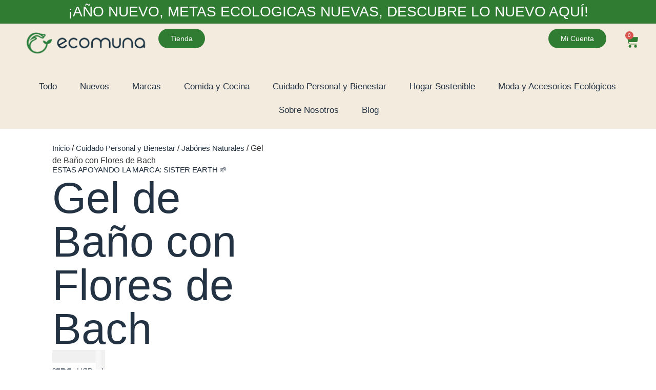

--- FILE ---
content_type: text/html; charset=UTF-8
request_url: https://ecomunamarket.com/producto/gel-de-bano-sister-earth/
body_size: 49959
content:
<!doctype html><html lang="es"><head><script data-no-optimize="1">var litespeed_docref=sessionStorage.getItem("litespeed_docref");litespeed_docref&&(Object.defineProperty(document,"referrer",{get:function(){return litespeed_docref}}),sessionStorage.removeItem("litespeed_docref"));</script> <meta charset="UTF-8"><meta name="viewport" content="width=device-width, initial-scale=1"><link rel="profile" href="https://gmpg.org/xfn/11"><meta name='robots' content='index, follow, max-image-preview:large, max-snippet:-1, max-video-preview:-1' /> <script type="litespeed/javascript">window._wca=window._wca||[]</script> <title>Gel de Baño | Ecomuna Market</title><meta name="description" content="Este gel de baño tiene flores de Bach aportando propiedades rejuvenecedoras para la piel. Da aspecto suave, fresco y revitalizado. ¡Ver más!" /><link rel="canonical" href="https://ecomunamarket.com/producto/gel-de-bano-sister-earth/" /><meta property="og:locale" content="es_ES" /><meta property="og:type" content="article" /><meta property="og:title" content="Gel de Baño | Ecomuna Market" /><meta property="og:description" content="Este gel de baño tiene flores de Bach aportando propiedades rejuvenecedoras para la piel. Da aspecto suave, fresco y revitalizado. ¡Ver más!" /><meta property="og:url" content="https://ecomunamarket.com/producto/gel-de-bano-sister-earth/" /><meta property="og:site_name" content="Ecomuna Market" /><meta property="article:publisher" content="https://facebook.com/ecomunamarket" /><meta property="article:modified_time" content="2026-01-16T21:00:11+00:00" /><meta property="og:image" content="https://ecomunamarket.com/wp-content/uploads/2024/05/Gel-de-Bano-Sister-Earth-Ecomuna-Market.jpg" /><meta property="og:image:width" content="500" /><meta property="og:image:height" content="500" /><meta property="og:image:type" content="image/jpeg" /><meta name="twitter:card" content="summary_large_image" /><meta name="twitter:label1" content="Tiempo de lectura" /><meta name="twitter:data1" content="1 minuto" /> <script type="application/ld+json" class="yoast-schema-graph">{"@context":"https://schema.org","@graph":[{"@type":"WebPage","@id":"https://ecomunamarket.com/producto/gel-de-bano-sister-earth/","url":"https://ecomunamarket.com/producto/gel-de-bano-sister-earth/","name":"Gel de Baño | Ecomuna Market","isPartOf":{"@id":"https://ecomunamarket.com/#website"},"primaryImageOfPage":{"@id":"https://ecomunamarket.com/producto/gel-de-bano-sister-earth/#primaryimage"},"image":{"@id":"https://ecomunamarket.com/producto/gel-de-bano-sister-earth/#primaryimage"},"thumbnailUrl":"https://ecomunamarket.com/wp-content/uploads/2024/05/Gel-de-Bano-Sister-Earth-Ecomuna-Market.jpg","datePublished":"2024-05-31T02:30:39+00:00","dateModified":"2026-01-16T21:00:11+00:00","description":"Este gel de baño tiene flores de Bach aportando propiedades rejuvenecedoras para la piel. Da aspecto suave, fresco y revitalizado. ¡Ver más!","breadcrumb":{"@id":"https://ecomunamarket.com/producto/gel-de-bano-sister-earth/#breadcrumb"},"inLanguage":"es","potentialAction":[{"@type":"ReadAction","target":["https://ecomunamarket.com/producto/gel-de-bano-sister-earth/"]}]},{"@type":"ImageObject","inLanguage":"es","@id":"https://ecomunamarket.com/producto/gel-de-bano-sister-earth/#primaryimage","url":"https://ecomunamarket.com/wp-content/uploads/2024/05/Gel-de-Bano-Sister-Earth-Ecomuna-Market.jpg","contentUrl":"https://ecomunamarket.com/wp-content/uploads/2024/05/Gel-de-Bano-Sister-Earth-Ecomuna-Market.jpg","width":500,"height":500,"caption":"gel de baño con flores de bach"},{"@type":"BreadcrumbList","@id":"https://ecomunamarket.com/producto/gel-de-bano-sister-earth/#breadcrumb","itemListElement":[{"@type":"ListItem","position":1,"name":"Ecomuna Market","item":"https://ecomunamarket.com/"},{"@type":"ListItem","position":2,"name":"Tienda","item":"https://ecomunamarket.com/tienda-productos-ecologicos/"},{"@type":"ListItem","position":3,"name":"Gel de Baño con Flores de Bach"}]},{"@type":"WebSite","@id":"https://ecomunamarket.com/#website","url":"https://ecomunamarket.com/","name":"Ecomuna Market","description":"La Opción Más Sostenible Siempre","publisher":{"@id":"https://ecomunamarket.com/#organization"},"potentialAction":[{"@type":"SearchAction","target":{"@type":"EntryPoint","urlTemplate":"https://ecomunamarket.com/?s={search_term_string}"},"query-input":{"@type":"PropertyValueSpecification","valueRequired":true,"valueName":"search_term_string"}}],"inLanguage":"es"},{"@type":"Organization","@id":"https://ecomunamarket.com/#organization","name":"Ecomuna Market","url":"https://ecomunamarket.com/","logo":{"@type":"ImageObject","inLanguage":"es","@id":"https://ecomunamarket.com/#/schema/logo/image/","url":"https://ecomunamarket.com/wp-content/uploads/2023/10/cropped-Logo-Ecomuna-1.png","contentUrl":"https://ecomunamarket.com/wp-content/uploads/2023/10/cropped-Logo-Ecomuna-1.png","width":250,"height":197,"caption":"Ecomuna Market"},"image":{"@id":"https://ecomunamarket.com/#/schema/logo/image/"},"sameAs":["https://facebook.com/ecomunamarket","https://instagram.com/ecomunamarket"]}]}</script> <link rel='dns-prefetch' href='//static.klaviyo.com' /><link rel='dns-prefetch' href='//www.googletagmanager.com' /><link rel='dns-prefetch' href='//stats.wp.com' /><link rel='dns-prefetch' href='//capi-automation.s3.us-east-2.amazonaws.com' /><link rel="alternate" type="application/rss+xml" title="Ecomuna Market &raquo; Feed" href="https://ecomunamarket.com/feed/" /><link rel="alternate" type="application/rss+xml" title="Ecomuna Market &raquo; Feed de los comentarios" href="https://ecomunamarket.com/comments/feed/" /><link rel="alternate" title="oEmbed (JSON)" type="application/json+oembed" href="https://ecomunamarket.com/wp-json/oembed/1.0/embed?url=https%3A%2F%2Fecomunamarket.com%2Fproducto%2Fgel-de-bano-sister-earth%2F" /><link rel="alternate" title="oEmbed (XML)" type="text/xml+oembed" href="https://ecomunamarket.com/wp-json/oembed/1.0/embed?url=https%3A%2F%2Fecomunamarket.com%2Fproducto%2Fgel-de-bano-sister-earth%2F&#038;format=xml" /><style id='wp-img-auto-sizes-contain-inline-css'>img:is([sizes=auto i],[sizes^="auto," i]){contain-intrinsic-size:3000px 1500px}
/*# sourceURL=wp-img-auto-sizes-contain-inline-css */</style><style id="litespeed-ccss">ul{box-sizing:border-box}:root{--wp--preset--font-size--normal:16px;--wp--preset--font-size--huge:42px}.screen-reader-text{border:0;clip-path:inset(50%);height:1px;margin:-1px;overflow:hidden;padding:0;position:absolute;width:1px;word-wrap:normal!important}html :where(img[class*=wp-image-]){height:auto;max-width:100%}:root{--wp--preset--aspect-ratio--square:1;--wp--preset--aspect-ratio--4-3:4/3;--wp--preset--aspect-ratio--3-4:3/4;--wp--preset--aspect-ratio--3-2:3/2;--wp--preset--aspect-ratio--2-3:2/3;--wp--preset--aspect-ratio--16-9:16/9;--wp--preset--aspect-ratio--9-16:9/16;--wp--preset--color--black:#000000;--wp--preset--color--cyan-bluish-gray:#abb8c3;--wp--preset--color--white:#ffffff;--wp--preset--color--pale-pink:#f78da7;--wp--preset--color--vivid-red:#cf2e2e;--wp--preset--color--luminous-vivid-orange:#ff6900;--wp--preset--color--luminous-vivid-amber:#fcb900;--wp--preset--color--light-green-cyan:#7bdcb5;--wp--preset--color--vivid-green-cyan:#00d084;--wp--preset--color--pale-cyan-blue:#8ed1fc;--wp--preset--color--vivid-cyan-blue:#0693e3;--wp--preset--color--vivid-purple:#9b51e0;--wp--preset--gradient--vivid-cyan-blue-to-vivid-purple:linear-gradient(135deg,rgba(6,147,227,1) 0%,rgb(155,81,224) 100%);--wp--preset--gradient--light-green-cyan-to-vivid-green-cyan:linear-gradient(135deg,rgb(122,220,180) 0%,rgb(0,208,130) 100%);--wp--preset--gradient--luminous-vivid-amber-to-luminous-vivid-orange:linear-gradient(135deg,rgba(252,185,0,1) 0%,rgba(255,105,0,1) 100%);--wp--preset--gradient--luminous-vivid-orange-to-vivid-red:linear-gradient(135deg,rgba(255,105,0,1) 0%,rgb(207,46,46) 100%);--wp--preset--gradient--very-light-gray-to-cyan-bluish-gray:linear-gradient(135deg,rgb(238,238,238) 0%,rgb(169,184,195) 100%);--wp--preset--gradient--cool-to-warm-spectrum:linear-gradient(135deg,rgb(74,234,220) 0%,rgb(151,120,209) 20%,rgb(207,42,186) 40%,rgb(238,44,130) 60%,rgb(251,105,98) 80%,rgb(254,248,76) 100%);--wp--preset--gradient--blush-light-purple:linear-gradient(135deg,rgb(255,206,236) 0%,rgb(152,150,240) 100%);--wp--preset--gradient--blush-bordeaux:linear-gradient(135deg,rgb(254,205,165) 0%,rgb(254,45,45) 50%,rgb(107,0,62) 100%);--wp--preset--gradient--luminous-dusk:linear-gradient(135deg,rgb(255,203,112) 0%,rgb(199,81,192) 50%,rgb(65,88,208) 100%);--wp--preset--gradient--pale-ocean:linear-gradient(135deg,rgb(255,245,203) 0%,rgb(182,227,212) 50%,rgb(51,167,181) 100%);--wp--preset--gradient--electric-grass:linear-gradient(135deg,rgb(202,248,128) 0%,rgb(113,206,126) 100%);--wp--preset--gradient--midnight:linear-gradient(135deg,rgb(2,3,129) 0%,rgb(40,116,252) 100%);--wp--preset--font-size--small:13px;--wp--preset--font-size--medium:20px;--wp--preset--font-size--large:36px;--wp--preset--font-size--x-large:42px;--wp--preset--spacing--20:0.44rem;--wp--preset--spacing--30:0.67rem;--wp--preset--spacing--40:1rem;--wp--preset--spacing--50:1.5rem;--wp--preset--spacing--60:2.25rem;--wp--preset--spacing--70:3.38rem;--wp--preset--spacing--80:5.06rem;--wp--preset--shadow--natural:6px 6px 9px rgba(0, 0, 0, 0.2);--wp--preset--shadow--deep:12px 12px 50px rgba(0, 0, 0, 0.4);--wp--preset--shadow--sharp:6px 6px 0px rgba(0, 0, 0, 0.2);--wp--preset--shadow--outlined:6px 6px 0px -3px rgba(255, 255, 255, 1), 6px 6px rgba(0, 0, 0, 1);--wp--preset--shadow--crisp:6px 6px 0px rgba(0, 0, 0, 1)}:root{--wp--style--global--content-size:800px;--wp--style--global--wide-size:1200px}:where(body){margin:0}:root{--wp--style--block-gap:24px}body{padding-top:0;padding-right:0;padding-bottom:0;padding-left:0}a:where(:not(.wp-element-button)){text-decoration:underline}button::-moz-focus-inner{padding:0;border:0}button.pswp__button{box-shadow:none!important;background-image:url(/wp-content/plugins/woocommerce/assets/css/photoswipe/default-skin/default-skin.png)!important}button.pswp__button,button.pswp__button--arrow--left::before,button.pswp__button--arrow--right::before{background-color:transparent!important}button.pswp__button--arrow--left,button.pswp__button--arrow--right{background-image:none!important}.pswp{display:none;position:absolute;width:100%;height:100%;left:0;top:0;overflow:hidden;-ms-touch-action:none;touch-action:none;z-index:1500;-webkit-text-size-adjust:100%;-webkit-backface-visibility:hidden;outline:0}.pswp *{-webkit-box-sizing:border-box;box-sizing:border-box}.pswp__bg{position:absolute;left:0;top:0;width:100%;height:100%;background:#000;opacity:0;-webkit-transform:translateZ(0);transform:translateZ(0);-webkit-backface-visibility:hidden;will-change:opacity}.pswp__scroll-wrap{position:absolute;left:0;top:0;width:100%;height:100%;overflow:hidden}.pswp__container{-ms-touch-action:none;touch-action:none;position:absolute;left:0;right:0;top:0;bottom:0}.pswp__container{-webkit-touch-callout:none}.pswp__bg{will-change:opacity}.pswp__container{-webkit-backface-visibility:hidden}.pswp__item{position:absolute;left:0;right:0;top:0;bottom:0;overflow:hidden}.pswp__button{width:44px;height:44px;position:relative;background:0 0;overflow:visible;-webkit-appearance:none;display:block;border:0;padding:0;margin:0;float:left;opacity:.75;-webkit-box-shadow:none;box-shadow:none}.pswp__button::-moz-focus-inner{padding:0;border:0}.pswp__button,.pswp__button--arrow--left:before,.pswp__button--arrow--right:before{background:url(/wp-content/plugins/woocommerce/assets/css/photoswipe/default-skin/default-skin.png)0 0 no-repeat;background-size:264px 88px;width:44px;height:44px}.pswp__button--close{background-position:0-44px}.pswp__button--share{background-position:-44px -44px}.pswp__button--fs{display:none}.pswp__button--zoom{display:none;background-position:-88px 0}.pswp__button--arrow--left,.pswp__button--arrow--right{background:0 0;top:50%;margin-top:-50px;width:70px;height:100px;position:absolute}.pswp__button--arrow--left{left:0}.pswp__button--arrow--right{right:0}.pswp__button--arrow--left:before,.pswp__button--arrow--right:before{content:"";top:35px;background-color:rgb(0 0 0/.3);height:30px;width:32px;position:absolute}.pswp__button--arrow--left:before{left:6px;background-position:-138px -44px}.pswp__button--arrow--right:before{right:6px;background-position:-94px -44px}.pswp__share-modal{display:block;background:rgb(0 0 0/.5);width:100%;height:100%;top:0;left:0;padding:10px;position:absolute;z-index:1600;opacity:0;-webkit-backface-visibility:hidden;will-change:opacity}.pswp__share-modal--hidden{display:none}.pswp__share-tooltip{z-index:1620;position:absolute;background:#fff;top:56px;border-radius:2px;display:block;width:auto;right:44px;-webkit-box-shadow:0 2px 5px rgb(0 0 0/.25);box-shadow:0 2px 5px rgb(0 0 0/.25);-webkit-transform:translateY(6px);-ms-transform:translateY(6px);transform:translateY(6px);-webkit-backface-visibility:hidden;will-change:transform}.pswp__counter{position:relative;left:0;top:0;height:44px;font-size:13px;line-height:44px;color:#fff;opacity:.75;padding:0 10px;margin-inline-end:auto}.pswp__caption{position:absolute;left:0;bottom:0;width:100%;min-height:44px}.pswp__caption__center{text-align:left;max-width:420px;margin:0 auto;font-size:13px;padding:10px;line-height:20px;color:#ccc}.pswp__preloader{width:44px;height:44px;position:absolute;top:0;left:50%;margin-left:-22px;opacity:0;will-change:opacity;direction:ltr}.pswp__preloader__icn{width:20px;height:20px;margin:12px}@media screen and (max-width:1024px){.pswp__preloader{position:relative;left:auto;top:auto;margin:0;float:right}}.pswp__ui{-webkit-font-smoothing:auto;visibility:visible;opacity:1;z-index:1550}.pswp__top-bar{position:absolute;left:0;top:0;height:44px;width:100%;display:flex;justify-content:flex-end}.pswp__caption,.pswp__top-bar{-webkit-backface-visibility:hidden;will-change:opacity}.pswp__caption,.pswp__top-bar{background-color:rgb(0 0 0/.5)}.pswp__ui--hidden .pswp__button--arrow--left,.pswp__ui--hidden .pswp__button--arrow--right,.pswp__ui--hidden .pswp__caption,.pswp__ui--hidden .pswp__top-bar{opacity:.001}:root{--woocommerce:#720eec;--wc-green:#7ad03a;--wc-red:#a00;--wc-orange:#ffba00;--wc-blue:#2ea2cc;--wc-primary:#720eec;--wc-primary-text:#fcfbfe;--wc-secondary:#e9e6ed;--wc-secondary-text:#515151;--wc-highlight:#958e09;--wc-highligh-text:white;--wc-content-bg:#fff;--wc-subtext:#767676;--wc-form-border-color:rgba(32, 7, 7, 0.8);--wc-form-border-radius:4px;--wc-form-border-width:1px}.woocommerce img,.woocommerce-page img{height:auto;max-width:100%}.woocommerce div.product div.images,.woocommerce-page div.product div.images{float:left;width:48%}@media only screen and (max-width:768px){:root{--woocommerce:#720eec;--wc-green:#7ad03a;--wc-red:#a00;--wc-orange:#ffba00;--wc-blue:#2ea2cc;--wc-primary:#720eec;--wc-primary-text:#fcfbfe;--wc-secondary:#e9e6ed;--wc-secondary-text:#515151;--wc-highlight:#958e09;--wc-highligh-text:white;--wc-content-bg:#fff;--wc-subtext:#767676;--wc-form-border-color:rgba(32, 7, 7, 0.8);--wc-form-border-radius:4px;--wc-form-border-width:1px}.woocommerce div.product div.images,.woocommerce-page div.product div.images{float:none;width:100%}}:root{--woocommerce:#720eec;--wc-green:#7ad03a;--wc-red:#a00;--wc-orange:#ffba00;--wc-blue:#2ea2cc;--wc-primary:#720eec;--wc-primary-text:#fcfbfe;--wc-secondary:#e9e6ed;--wc-secondary-text:#515151;--wc-highlight:#958e09;--wc-highligh-text:white;--wc-content-bg:#fff;--wc-subtext:#767676;--wc-form-border-color:rgba(32, 7, 7, 0.8);--wc-form-border-radius:4px;--wc-form-border-width:1px}.screen-reader-text{clip:rect(1px,1px,1px,1px);height:1px;overflow:hidden;position:absolute!important;width:1px;word-wrap:normal!important}.woocommerce .woocommerce-breadcrumb{margin:0 0 1em;padding:0}.woocommerce .woocommerce-breadcrumb::after,.woocommerce .woocommerce-breadcrumb::before{content:" ";display:table}.woocommerce .woocommerce-breadcrumb::after{clear:both}.woocommerce div.product{margin-bottom:0;position:relative}.woocommerce div.product .product_title{clear:none;margin-top:0;padding:0}.woocommerce div.product div.images{margin-bottom:2em}.woocommerce div.product div.images img{display:block;width:100%;height:auto;box-shadow:none}.woocommerce div.product div.images.woocommerce-product-gallery{position:relative}.woocommerce div.product div.images .woocommerce-product-gallery__wrapper{margin:0;padding:0}.woocommerce div.product div.images .woocommerce-product-gallery__image a{display:block;outline-offset:-2px}.woocommerce:where(body:not(.woocommerce-uses-block-theme)) .woocommerce-breadcrumb{font-size:.92em;color:#767676}.woocommerce:where(body:not(.woocommerce-uses-block-theme)) .woocommerce-breadcrumb a{color:#767676}.woocommerce:where(body:not(.woocommerce-uses-block-theme)) div.product p.price{color:#958e09;font-size:1.25em}@keyframes waiting_bar_effect{0%{left:0}to{left:100%}}.woo-multi-currency.wmc-sidebar{position:fixed;z-index:9999999999;top:50%;transform:translateY(-50%);font-family:Arial}.woo-multi-currency.wmc-sidebar .wmc-title{text-align:center;visibility:hidden;color:#fff;font:300 16px Arial;margin:0;text-transform:uppercase;background:#000;width:250px;padding:16px 0}.woo-multi-currency.wmc-sidebar .wmc-list-currencies .wmc-sidebar-open{position:relative;height:40px;width:40px;background:rgb(153 153 153/.2);border-radius:50%;margin:10px 5px 0;line-height:40px;text-align:center;color:#ccc;font-weight:700;font-size:28px;display:none}.woo-multi-currency.wmc-sidebar.style-1 .wmc-list-currencies{width:250px;display:inline-block;font-size:0}.woo-multi-currency.wmc-sidebar.style-1 .wmc-list-currencies .wmc-currency{background:#000;text-transform:uppercase;letter-spacing:1px;width:250px;z-index:1000;font:10px Arial;margin:2px 0 0;position:relative;clear:both;display:inline-block;height:40px}.woo-multi-currency.wmc-sidebar.style-1 .wmc-list-currencies .wmc-currency span:not(.wmc-active-title){color:#fff;text-decoration:none;text-align:center;line-height:40px;vertical-align:top;width:48px;box-sizing:border-box;display:inline-block}.woo-multi-currency.wmc-sidebar.style-1 .wmc-list-currencies .wmc-currency a,.woo-multi-currency.wmc-sidebar.style-1 .wmc-list-currencies .wmc-currency span.wmc-active-title{color:#fff;text-decoration:none;text-align:center;line-height:40px;vertical-align:middle;display:inline-block;width:180px;box-sizing:border-box;white-space:nowrap;text-overflow:ellipsis;overflow:hidden;font-size:10px}.woo-multi-currency.wmc-sidebar.style-1 .wmc-list-currencies .wmc-currency.wmc-active{position:relative;background:#f78080}.woo-multi-currency.wmc-sidebar.style-1 .wmc-list-currencies .wmc-sidebar-open:before{content:"+";width:100%;text-align:center}.woo-multi-currency.wmc-sidebar.wmc-right{right:-202px}.woo-multi-currency.wmc-shortcode .wmc-currency a{text-decoration:none!important;box-shadow:none;margin:0;padding:0}.woo-multi-currency.wmc-shortcode.plain-horizontal{display:inline-block;font-size:0;vertical-align:top;width:100%}.woo-multi-currency.wmc-shortcode.plain-horizontal .wmc-currency{display:inline-block;padding:5px;vertical-align:top;max-width:50%;font-size:16px}.woo-multi-currency.wmc-shortcode.plain-horizontal .wmc-currency a{font-weight:300;display:flex}.woo-multi-currency.wmc-shortcode.plain-horizontal .wmc-currency.wmc-active a{font-weight:700}@media screen and (max-width:768px){.woo-multi-currency.wmc-sidebar .wmc-title,.woo-multi-currency.wmc-sidebar.style-1 .wmc-list-currencies .wmc-currency{margin-left:auto;margin-right:auto}.woo-multi-currency.wmc-sidebar .wmc-list-currencies .wmc-currency:not(.wmc-active){display:none}.woo-multi-currency.wmc-sidebar .wmc-list-currencies .wmc-sidebar-open{display:flex}}.wmc-cache-loading .woocommerce-Price-amount.amount{position:relative}.wmc-cache-loading .woocommerce-Price-amount.amount:before{content:"";position:absolute;top:0;left:0;right:0;bottom:0;background-color:#f0f0f0}.wmc-cache-loading .woocommerce-Price-amount.amount:after{content:"";position:absolute;top:0;width:10px;bottom:0;background-color:#fefefe;opacity:.5;left:0;filter:blur(1px);animation:waiting_bar_effect 1s infinite}.woo-multi-currency .wmc-list-currencies .wmc-currency.wmc-active{background:#317c33!important}.woo-multi-currency .wmc-list-currencies .wmc-currency,.woo-multi-currency .wmc-title{background:#394756!important}.woo-multi-currency .wmc-title,.woo-multi-currency .wmc-list-currencies .wmc-currency span,.woo-multi-currency .wmc-list-currencies .wmc-currency a{color:#ffffff!important}.woo-multi-currency.wmc-shortcode .wmc-currency{background-color:#fff;color:#212121}.woo-multi-currency.wmc-shortcode .wmc-currency.wmc-active{background-color:#fff;color:#212121}.woo-multi-currency.wmc-sidebar.style-1 .wmc-list-currencies .wmc-currency{border-radius:11px}.woo-multi-currency.wmc-sidebar{transform:translateY(-200%);z-index:8!important}html{line-height:1.15;-webkit-text-size-adjust:100%}*,:after,:before{box-sizing:border-box}body{background-color:#fff;color:#333;font-family:-apple-system,BlinkMacSystemFont,Segoe UI,Roboto,Helvetica Neue,Arial,Noto Sans,sans-serif,Apple Color Emoji,Segoe UI Emoji,Segoe UI Symbol,Noto Color Emoji;font-size:1rem;font-weight:400;line-height:1.5;margin:0;-webkit-font-smoothing:antialiased;-moz-osx-font-smoothing:grayscale}h1,h2,h3,h5{color:inherit;font-family:inherit;font-weight:500;line-height:1.2;margin-block-end:1rem;margin-block-start:.5rem}h1{font-size:2.5rem}h2{font-size:2rem}h3{font-size:1.75rem}h5{font-size:1.25rem}p{margin-block-end:.9rem;margin-block-start:0}a{background-color:#fff0;color:#c36;text-decoration:none}img{border-style:none;height:auto;max-width:100%}label{display:inline-block;line-height:1;vertical-align:middle}button,input{font-family:inherit;font-size:1rem;line-height:1.5;margin:0}input[type=email],input[type=search]{border:1px solid #666;border-radius:3px;padding:.5rem 1rem;width:100%}button,input{overflow:visible}button{text-transform:none}[type=submit],button{-webkit-appearance:button;width:auto}[type=submit],button{background-color:#fff0;border:1px solid #c36;border-radius:3px;color:#c36;display:inline-block;font-size:1rem;font-weight:400;padding:.5rem 1rem;text-align:center;white-space:nowrap}[type=search]{-webkit-appearance:textfield;outline-offset:-2px}[type=search]::-webkit-search-decoration{-webkit-appearance:none}::-webkit-file-upload-button{-webkit-appearance:button;font:inherit}li,ul{background:#fff0;border:0;font-size:100%;margin-block-end:0;margin-block-start:0;outline:0;vertical-align:baseline}.screen-reader-text{clip:rect(1px,1px,1px,1px);height:1px;overflow:hidden;position:absolute!important;width:1px;word-wrap:normal!important}.elementor-screen-only,.screen-reader-text{height:1px;margin:-1px;overflow:hidden;padding:0;position:absolute;top:-10000em;width:1px;clip:rect(0,0,0,0);border:0}.elementor *,.elementor :after,.elementor :before{box-sizing:border-box}.elementor a{box-shadow:none;text-decoration:none}.elementor img{border:none;border-radius:0;box-shadow:none;height:auto;max-width:100%}.elementor-element{--flex-direction:initial;--flex-wrap:initial;--justify-content:initial;--align-items:initial;--align-content:initial;--gap:initial;--flex-basis:initial;--flex-grow:initial;--flex-shrink:initial;--order:initial;--align-self:initial;align-self:var(--align-self);flex-basis:var(--flex-basis);flex-grow:var(--flex-grow);flex-shrink:var(--flex-shrink);order:var(--order)}.elementor-element:where(.e-con-full,.elementor-widget){align-content:var(--align-content);align-items:var(--align-items);flex-direction:var(--flex-direction);flex-wrap:var(--flex-wrap);gap:var(--row-gap) var(--column-gap);justify-content:var(--justify-content)}.elementor-align-center{text-align:center}.elementor-align-center .elementor-button{width:auto}@media (max-width:767px){.elementor-mobile-align-justify .elementor-button{width:100%}}:root{--page-title-display:block}.elementor-page-title,h1.entry-title{display:var(--page-title-display)}.elementor-widget{position:relative}.elementor-widget:not(:last-child){margin-bottom:var(--kit-widget-spacing,20px)}.elementor-widget:not(:last-child).elementor-widget__width-initial{margin-bottom:0}.elementor-column{display:flex;min-height:1px;position:relative}@media (min-width:768px){.elementor-column.elementor-col-20{width:20%}.elementor-column.elementor-col-60{width:60%}}@media (max-width:767px){.elementor-column.elementor-sm-100{width:100%}}@media (max-width:767px){.elementor-column{width:100%}}@media (prefers-reduced-motion:no-preference){html{scroll-behavior:smooth}}.e-con{--border-radius:0;--border-top-width:0px;--border-right-width:0px;--border-bottom-width:0px;--border-left-width:0px;--border-style:initial;--border-color:initial;--container-widget-width:100%;--container-widget-height:initial;--container-widget-flex-grow:0;--container-widget-align-self:initial;--content-width:min(100%,var(--container-max-width,1140px));--width:100%;--min-height:initial;--height:auto;--text-align:initial;--margin-top:0px;--margin-right:0px;--margin-bottom:0px;--margin-left:0px;--padding-top:var(--container-default-padding-top,10px);--padding-right:var(--container-default-padding-right,10px);--padding-bottom:var(--container-default-padding-bottom,10px);--padding-left:var(--container-default-padding-left,10px);--position:relative;--z-index:revert;--overflow:visible;--gap:var(--widgets-spacing,20px);--row-gap:var(--widgets-spacing-row,20px);--column-gap:var(--widgets-spacing-column,20px);--overlay-mix-blend-mode:initial;--overlay-opacity:1;--e-con-grid-template-columns:repeat(3,1fr);--e-con-grid-template-rows:repeat(2,1fr);border-radius:var(--border-radius);height:var(--height);min-height:var(--min-height);min-width:0;overflow:var(--overflow);position:var(--position);width:var(--width);z-index:var(--z-index);--flex-wrap-mobile:wrap;margin-block-end:var(--margin-block-end);margin-block-start:var(--margin-block-start);margin-inline-end:var(--margin-inline-end);margin-inline-start:var(--margin-inline-start);padding-inline-end:var(--padding-inline-end);padding-inline-start:var(--padding-inline-start)}.e-con{--margin-block-start:var(--margin-top);--margin-block-end:var(--margin-bottom);--margin-inline-start:var(--margin-left);--margin-inline-end:var(--margin-right);--padding-inline-start:var(--padding-left);--padding-inline-end:var(--padding-right);--padding-block-start:var(--padding-top);--padding-block-end:var(--padding-bottom);--border-block-start-width:var(--border-top-width);--border-block-end-width:var(--border-bottom-width);--border-inline-start-width:var(--border-left-width);--border-inline-end-width:var(--border-right-width)}.e-con.e-flex{--flex-direction:column;--flex-basis:auto;--flex-grow:0;--flex-shrink:1;flex:var(--flex-grow) var(--flex-shrink) var(--flex-basis)}.e-con-full,.e-con>.e-con-inner{padding-block-end:var(--padding-block-end);padding-block-start:var(--padding-block-start);text-align:var(--text-align)}.e-con-full.e-flex,.e-con.e-flex>.e-con-inner{flex-direction:var(--flex-direction)}.e-con,.e-con>.e-con-inner{display:var(--display)}.e-con-boxed.e-flex{align-content:normal;align-items:normal;flex-direction:column;flex-wrap:nowrap;justify-content:normal}.e-con-boxed{gap:initial;text-align:initial}.e-con.e-flex>.e-con-inner{align-content:var(--align-content);align-items:var(--align-items);align-self:auto;flex-basis:auto;flex-grow:1;flex-shrink:1;flex-wrap:var(--flex-wrap);justify-content:var(--justify-content)}.e-con>.e-con-inner{gap:var(--row-gap) var(--column-gap);height:100%;margin:0 auto;max-width:var(--content-width);padding-inline-end:0;padding-inline-start:0;width:100%}:is(.elementor-section-wrap,[data-elementor-id])>.e-con{--margin-left:auto;--margin-right:auto;max-width:min(100%,var(--width))}.e-con .elementor-widget.elementor-widget{margin-block-end:0}.e-con:before{border-block-end-width:var(--border-block-end-width);border-block-start-width:var(--border-block-start-width);border-color:var(--border-color);border-inline-end-width:var(--border-inline-end-width);border-inline-start-width:var(--border-inline-start-width);border-radius:var(--border-radius);border-style:var(--border-style);content:var(--background-overlay);display:block;height:max(100% + var(--border-top-width) + var(--border-bottom-width),100%);left:calc(0px - var(--border-left-width));mix-blend-mode:var(--overlay-mix-blend-mode);opacity:var(--overlay-opacity);position:absolute;top:calc(0px - var(--border-top-width));width:max(100% + var(--border-left-width) + var(--border-right-width),100%)}.e-con .elementor-widget{min-width:0}.e-con>.e-con-inner>.elementor-widget>.elementor-widget-container,.e-con>.elementor-widget>.elementor-widget-container{height:100%}.e-con.e-con>.e-con-inner>.elementor-widget,.elementor.elementor .e-con>.elementor-widget{max-width:100%}.e-con .elementor-widget:not(:last-child){--kit-widget-spacing:0px}@media (max-width:767px){.e-con.e-flex{--width:100%;--flex-wrap:var(--flex-wrap-mobile)}}.elementor-form-fields-wrapper{display:flex;flex-wrap:wrap}.elementor-field-group{align-items:center;flex-wrap:wrap}.elementor-field-group.elementor-field-type-submit{align-items:flex-end}.elementor-field-group .elementor-field-textual{background-color:#fff0;border:1px solid #69727d;color:#1f2124;flex-grow:1;max-width:100%;vertical-align:middle;width:100%}.elementor-field-group .elementor-field-textual::-moz-placeholder{color:inherit;font-family:inherit;opacity:.6}.elementor-field-textual{border-radius:3px;font-size:15px;line-height:1.4;min-height:40px;padding:5px 14px}.elementor-button-align-start .e-form__buttons,.elementor-button-align-start .elementor-field-type-submit{justify-content:flex-start}.elementor-button-align-start .elementor-field-type-submit:not(.e-form__buttons__wrapper) .elementor-button{flex-basis:auto}@media screen and (max-width:767px){.elementor-mobile-button-align-center .e-form__buttons,.elementor-mobile-button-align-center .elementor-field-type-submit{justify-content:center}.elementor-mobile-button-align-center .elementor-field-type-submit:not(.e-form__buttons__wrapper) .elementor-button{flex-basis:auto}}.elementor-form .elementor-button{border:none;padding-block-end:0;padding-block-start:0}.elementor-form .elementor-button-content-wrapper,.elementor-form .elementor-button>span{display:flex;flex-direction:row;gap:5px;justify-content:center}.elementor-form .elementor-button.elementor-size-sm{min-height:40px}.elementor-heading-title{line-height:1;margin:0;padding:0}.elementor-button{background-color:#69727d;border-radius:3px;color:#fff;display:inline-block;font-size:15px;line-height:1;padding:12px 24px;fill:#fff;text-align:center}.elementor-button:visited{color:#fff}.elementor-button-content-wrapper{display:flex;flex-direction:row;gap:5px;justify-content:center}.elementor-button-icon{align-items:center;display:flex}.elementor-button-icon svg{height:auto;width:1em}.elementor-button-icon .e-font-icon-svg{height:1em}.elementor-button-text{display:inline-block}.elementor-button span{text-decoration:inherit}@media (max-width:767px){.elementor .elementor-hidden-mobile{display:none}}@media (min-width:768px) and (max-width:1024px){.elementor .elementor-hidden-tablet{display:none}}@media (min-width:1025px) and (max-width:99999px){.elementor .elementor-hidden-desktop{display:none}}.elementor-kit-7{--e-global-color-primary:#243344;--e-global-color-secondary:#317C33;--e-global-color-text:#7A7A7A;--e-global-color-accent:#ACEB98;--e-global-color-2b076c4:#F3EBDD;--e-global-color-612f88e:#FFFFFF;--e-global-color-4d57f1e:#000000;--e-global-typography-primary-font-family:"Montserrat";--e-global-typography-primary-font-weight:400;--e-global-typography-secondary-font-family:"Montserrat";--e-global-typography-secondary-font-weight:300;--e-global-typography-text-font-family:"Nunito";--e-global-typography-text-font-weight:400;--e-global-typography-accent-font-family:"Roboto";--e-global-typography-accent-font-weight:500;font-family:"Nunito",Sans-serif;font-size:18px}.elementor-kit-7 button,.elementor-kit-7 .elementor-button{background-color:var(--e-global-color-secondary);font-family:"Nunito",Sans-serif;font-weight:300;color:var(--e-global-color-612f88e);border-radius:20px 20px 20px 20px}.elementor-kit-7 p{margin-bottom:35px}.elementor-kit-7 a{color:var(--e-global-color-primary);font-family:"Nunito",Sans-serif;font-size:15px}.elementor-kit-7 h1{color:var(--e-global-color-primary);font-family:"Montserrat",Sans-serif;font-size:45px;font-weight:700}.elementor-kit-7 h2{color:var(--e-global-color-primary);font-family:"Montserrat",Sans-serif;font-size:35px;font-weight:700}.elementor-kit-7 h3{color:var(--e-global-color-primary);font-family:"Montserrat",Sans-serif;font-size:26px;font-weight:300;text-transform:capitalize}.elementor-kit-7 h5{color:var(--e-global-color-primary)}.e-con{--container-max-width:1140px}.elementor-widget:not(:last-child){margin-block-end:20px}.elementor-element{--widgets-spacing:20px 20px;--widgets-spacing-row:20px;--widgets-spacing-column:20px}h1.entry-title{display:var(--page-title-display)}@media (max-width:1024px){.e-con{--container-max-width:1024px}}@media (max-width:767px){.e-con{--container-max-width:767px}}.elementor-widget-heading .elementor-heading-title[class*=elementor-size-]>a{color:inherit;font-size:inherit;line-height:inherit}.elementor-widget-image{text-align:center}.elementor-widget-image a{display:inline-block}.elementor-widget-image img{display:inline-block;vertical-align:middle}.elementor-widget-search{--e-search-white:#fff;--e-search-light-grey:#cdcdcd;--e-search-medium-grey:#515962;--e-search-dark-grey:#2d2d2d;--e-search-black:#000;--e-search-dark-red:#c36;--e-search-dark-purple:#336;--e-search-input-color:var(--e-search-medium-grey);--e-search-input-border-color:var(--e-search-light-grey);--e-search-input-border-radius:0;--e-search-input-gap:4px;--e-search-input-padding:16px;--e-search-input-padding-inline-start:16px;--e-search-input-padding-inline-end:16px;--e-search-input-padding-block-start:16px;--e-search-input-padding-block-end:16px;--e-search-placeholder-color:var(--e-search-medium-grey);--e-search-icon-label-color:var(--e-search-medium-grey);--e-search-icon-label-size:24px;--e-search-icon-label-absolute-width:initial;--e-search-icon-clear-color:var(--e-search-light-grey);--e-search-icon-clear-size:12px;--e-search-icon-clear-absolute-width:initial;--e-search-submit-color:var(--e-search-white);--e-search-submit-background-color:var(--e-search-dark-grey);--e-search-submit-border-color:none;--e-search-submit-border-type:none;--e-search-submit-border-radius:0;--e-search-submit-border-width:0px;--e-search-submit-padding:24px;--e-search-submit-margin-inline-start:8px;--e-search-submit-button-width:initial;--e-search-submit-button-flex-direction:row;--e-search-pagination-numbers-padding-left:8px;--e-search-pagination-numbers-padding-right:8px;--e-search-icon-submit-color:var(--e-search-white);--e-search-submit-icon-gap:8px;--e-search-submit-icon-margin-inline-start:0px;--e-search-submit-icon-margin-inline-end:var(--e-search-submit-icon-gap);--e-search-icon-submit-size:24px;--e-search-results-background-color:var(--e-search-white);--e-search-results-border-color:var(--e-search-light-grey);--e-search-results-border-type:solid;--e-search-results-border-width:1px;--e-search-results-border-radius:0px;--e-search-results-padding:16px;--e-search-results-width:100%;--e-search-results-columns:1;--e-search-results-max-height:initial;--e-search-input-and-results-gap:8px;--e-search-loop-item-equal-height:initial;--e-search-results-grid-auto-rows:initial;--e-search-results-inset-inline-start:initial;--e-search-results-inset-inline-end:initial;--e-search-results-transform:initial;--e-search-results-default-gap:16px;--e-search-results-column-gap:var(--e-search-results-default-gap);--e-search-results-row-gap:var(--e-search-results-default-gap);--e-search-pagination-inset-inline-start:initial;--e-search-pagination-inline-end:initial;--e-search-pagination-transform:initial;--e-search-pagination-border-radius:0px;--e-search-pagination-background-color:var(--e-search-black);--e-search-pagination-text-align:center;--e-search-pagination-justify-content:center;--e-search-pagination-color:var(--e-search-dark-red);--e-search-pagination-hover:var(--e-search-dark-purple);--e-search-pagination-current:var(--e-search-black);--e-search-pagination-page-numbers-gap:10px;--e-search-pagination-block-end-spacing:0px;--e-search-pagination-block-start-spacing:0px;--e-search-pagination-vertical-position:column;--e-search-nothing-found-padding-block-start:0;--e-search-nothing-found-padding-block-end:0;--e-search-nothing-found-results-columns:1;--e-search-nothing-found-message-color:var(--e-search-medium-grey);--e-search-nothing-found-message-alignment:center;--e-search-loader-icon-color:var(--e-search-black);--e-search-loader-icon-size:34px}.elementor-widget-search .e-search-form{display:flex}.elementor-widget-search .e-search-label{display:flex;position:relative;z-index:10}.elementor-widget-search .e-search-input-wrapper{display:flex;flex:1;flex-direction:column;position:relative}.elementor-widget-search .e-search-input-wrapper>svg{inset-block-start:50%;inset-inline-end:var(--e-search-input-padding-inline-end);position:absolute;transform:translateY(-50%)}.elementor-widget-search .e-search-input-wrapper>svg:is(svg){fill:var(--e-search-icon-clear-color);height:var(--e-search-icon-clear-size);width:auto}.elementor-widget-search .e-search-input{--e-search-icons-min-height:max(var(--e-search-icon-clear-size),var(--e-search-icon-label-size));border-color:var(--e-search-input-border-color);border-radius:var(--e-search-input-border-radius);color:var(--e-search-input-color);height:100%;min-height:calc(var(--e-search-input-padding-block-end) + var(--e-search-input-padding-block-start) + var(--e-search-icons-min-height));padding-block-end:var(--e-search-input-padding-block-end);padding-block-start:var(--e-search-input-padding-block-start);padding-inline-end:calc(var(--e-search-input-padding-inline-end) + var(--e-search-icon-clear-absolute-width) + var(--e-search-input-gap));padding-inline-start:calc(var(--e-search-input-padding-inline-start) + var(--e-search-icon-label-absolute-width) + var(--e-search-input-gap))}.elementor-widget-search .e-search-input::-moz-placeholder{color:var(--e-search-placeholder-color)}.elementor-widget-search .e-search-input::-ms-clear,.elementor-widget-search .e-search-input::-ms-reveal{display:none;height:0;width:0}.elementor-widget-search .e-search-input::-webkit-search-cancel-button,.elementor-widget-search .e-search-input::-webkit-search-decoration,.elementor-widget-search .e-search-input::-webkit-search-results-button,.elementor-widget-search .e-search-input::-webkit-search-results-decoration{display:none}.elementor-widget-search .e-search-results-container{background-color:var(--e-search-results-background-color);border-radius:var(--e-search-results-border-radius);display:flex;height:-moz-fit-content;height:fit-content;inset-block-start:calc(100% + var(--e-search-input-and-results-gap));inset-inline-end:var(--e-search-results-inset-inline-end);inset-inline-start:var(--e-search-results-inset-inline-start);position:absolute;transform:var(--e-search-results-transform);width:var(--e-search-results-width);z-index:2000}.elementor-widget-search .e-search-results-container>div{border:var(--e-search-results-border-type) var(--e-search-results-border-width) var(--e-search-results-border-color);border-radius:var(--e-search-results-border-radius);max-height:var(--e-search-results-max-height);overflow:auto;padding:var(--e-search-results-padding);width:100%}.elementor-widget-search .e-search-results-container>div:empty{display:none}.elementor-widget-search .e-search-results{display:none}.elementor-widget-search .e-search .e-search-submit{align-items:center;background-color:var(--e-search-submit-background-color);border-color:var(--e-search-submit-border-color);border-radius:var(--e-search-submit-border-radius);border-style:var(--e-search-submit-border-type);border-width:var(--e-search-submit-border-width);color:var(--e-search-submit-color);display:flex;flex-direction:var(--e-search-submit-button-flex-direction);font-size:var(--e-search-form-submit-icon-size);margin-inline-start:var(--e-search-submit-margin-inline-start);padding:var(--e-search-submit-padding);width:var(--e-search-submit-button-width)}.elementor-widget-search .e-search .e-search-submit>svg{margin-inline-end:var(--e-search-submit-icon-margin-inline-end);margin-inline-start:var(--e-search-submit-icon-margin-inline-start)}.elementor-widget-search .e-search .e-search-submit>svg:is(svg){fill:var(--e-search-icon-submit-color);height:var(--e-search-icon-submit-size);width:auto}.elementor-widget-search .hidden{opacity:0;visibility:hidden}.elementor-widget-search .hide-loader .e-search-results{display:flex;flex-direction:var(--e-search-pagination-vertical-position)}.elementor-menu-cart__wrapper{text-align:var(--main-alignment,start)}.elementor-menu-cart__toggle_wrapper{display:inline-block;position:relative}.elementor-menu-cart__toggle{display:inline-block}.elementor-menu-cart__toggle .elementor-button{align-items:center;background-color:var(--toggle-button-background-color,transparent);border-color:var(--toggle-button-border-color,#69727d);border-radius:var(--toggle-button-border-radius,0);border-style:var(--toggle-button-border-type,solid);border-width:var(--toggle-button-border-width,1px);color:var(--toggle-button-text-color,#69727d);display:inline-flex;flex-direction:row;gap:.3em;padding:var(--toggle-icon-padding,12px 24px)}.elementor-menu-cart__toggle .elementor-button svg{fill:var(--toggle-button-icon-color,#69727d)}.elementor-menu-cart__toggle .elementor-button-icon{position:relative}.elementor-menu-cart__toggle .elementor-button-icon{color:var(--toggle-button-icon-color,#69727d);font-size:var(--toggle-icon-size,inherit)}.elementor-menu-cart__toggle .elementor-button-icon,.elementor-menu-cart__toggle .elementor-button-text{flex-grow:unset;order:unset}.elementor-menu-cart--items-indicator-bubble .elementor-menu-cart__toggle .elementor-button-icon .elementor-button-icon-qty[data-counter]{background-color:var(--items-indicator-background-color,#d9534f);border-radius:100%;color:var(--items-indicator-text-color,#fff);display:block;font-size:10px;height:1.6em;inset-inline-end:-.7em;line-height:1.5em;min-width:1.6em;position:absolute;text-align:center;top:-.7em}.elementor-menu-cart__container{background-color:rgb(0 0 0/.25);height:100%;left:0;overflow:hidden;position:fixed;text-align:start;top:0;transform:scale(1);width:100vw;z-index:9998}.elementor-menu-cart__main{align-items:stretch;background-color:var(--cart-background-color,#fff);border-color:var(--cart-border-color,initial);border-radius:var(--cart-border-radius,0);border-style:var(--cart-border-style,none);bottom:0;box-shadow:0 0 20px rgb(0 0 0/.2);display:flex;flex-direction:column;font-size:14px;left:var(--side-cart-alignment-left,auto);margin-top:var(--mini-cart-spacing,0);max-width:100%;min-height:200px;padding:var(--cart-padding,20px 30px);position:fixed;right:var(--side-cart-alignment-right,0);top:0;transform:translateX(0);width:350px}.elementor-menu-cart__main .widget_shopping_cart_content{display:flex;flex-direction:column;height:100%}body.elementor-default .elementor-widget-woocommerce-menu-cart:not(.elementor-menu-cart--shown) .elementor-menu-cart__container{background-color:#fff0;transform:scale(0)}body.elementor-default .elementor-widget-woocommerce-menu-cart:not(.elementor-menu-cart--shown) .elementor-menu-cart__main{opacity:0;overflow:hidden;transform:var(--side-cart-alignment-transform,translateX(calc(100% * var(--direction-multiplier, 1))))}.elementor-menu-cart__close-button{align-self:flex-end;display:inline-block;font-family:eicons;font-size:20px;height:var(--cart-close-icon-size,25px);line-height:1;margin:0 0 20px;position:relative;width:var(--cart-close-icon-size,25px)}.elementor-menu-cart__close-button:after,.elementor-menu-cart__close-button:before{background:var(--cart-close-button-color,#69727d);border-radius:1px;content:"";height:3px;left:0;margin-top:-1px;position:absolute;top:50%;width:100%}.elementor-menu-cart__close-button:before{transform:rotate(45deg)}.elementor-menu-cart__close-button:after{transform:rotate(-45deg)}.elementor-widget-woocommerce-menu-cart:not(.elementor-menu-cart--show-subtotal-yes) .elementor-menu-cart__toggle .elementor-button-text{display:none}.elementor-item:after,.elementor-item:before{display:block;position:absolute}.elementor-item:not(:hover):not(:focus):not(.elementor-item-active):not(.highlighted):after,.elementor-item:not(:hover):not(:focus):not(.elementor-item-active):not(.highlighted):before{opacity:0}.e--pointer-underline .elementor-item:after,.e--pointer-underline .elementor-item:before{background-color:#3f444b;height:3px;left:0;width:100%;z-index:2}.e--pointer-underline .elementor-item:after{bottom:0;content:""}.elementor-nav-menu--main .elementor-nav-menu a{padding:13px 20px}.elementor-nav-menu--main .elementor-nav-menu ul{border-style:solid;border-width:0;padding:0;position:absolute;width:12em}.elementor-nav-menu--layout-horizontal{display:flex}.elementor-nav-menu--layout-horizontal .elementor-nav-menu{display:flex;flex-wrap:wrap}.elementor-nav-menu--layout-horizontal .elementor-nav-menu a{flex-grow:1;white-space:nowrap}.elementor-nav-menu--layout-horizontal .elementor-nav-menu>li{display:flex}.elementor-nav-menu--layout-horizontal .elementor-nav-menu>li ul{top:100%!important}.elementor-nav-menu--layout-horizontal .elementor-nav-menu>li:not(:first-child)>a{margin-inline-start:var(--e-nav-menu-horizontal-menu-item-margin)}.elementor-nav-menu--layout-horizontal .elementor-nav-menu>li:not(:first-child)>ul{inset-inline-start:var(--e-nav-menu-horizontal-menu-item-margin)!important}.elementor-nav-menu--layout-horizontal .elementor-nav-menu>li:not(:last-child)>a{margin-inline-end:var(--e-nav-menu-horizontal-menu-item-margin)}.elementor-nav-menu--layout-horizontal .elementor-nav-menu>li:not(:last-child):after{align-self:center;border-color:var(--e-nav-menu-divider-color,#000);border-left-style:var(--e-nav-menu-divider-style,solid);border-left-width:var(--e-nav-menu-divider-width,2px);content:var(--e-nav-menu-divider-content,none);height:var(--e-nav-menu-divider-height,35%)}.elementor-nav-menu__align-end .elementor-nav-menu{justify-content:flex-end;margin-inline-start:auto}.elementor-nav-menu__align-center .elementor-nav-menu{justify-content:center;margin-inline-end:auto;margin-inline-start:auto}.elementor-widget-nav-menu .elementor-widget-container{display:flex;flex-direction:column}.elementor-nav-menu{position:relative;z-index:2}.elementor-nav-menu:after{clear:both;content:" ";display:block;font:0/0 serif;height:0;overflow:hidden;visibility:hidden}.elementor-nav-menu,.elementor-nav-menu li,.elementor-nav-menu ul{display:block;line-height:normal;list-style:none;margin:0;padding:0}.elementor-nav-menu ul{display:none}.elementor-nav-menu a,.elementor-nav-menu li{position:relative}.elementor-nav-menu li{border-width:0}.elementor-nav-menu a{align-items:center;display:flex}.elementor-nav-menu a{line-height:20px;padding:10px 20px}.elementor-menu-toggle{align-items:center;background-color:rgb(0 0 0/.05);border:0 solid;border-radius:3px;color:#33373d;display:flex;font-size:var(--nav-menu-icon-size,22px);justify-content:center;padding:.25em}.elementor-menu-toggle:not(.elementor-active) .elementor-menu-toggle__icon--close{display:none}.elementor-menu-toggle .e-font-icon-svg{fill:#33373d;height:1em;width:1em}.elementor-menu-toggle svg{height:auto;width:1em;fill:var(--nav-menu-icon-color,currentColor)}.elementor-nav-menu--dropdown{background-color:#fff;font-size:13px}.elementor-nav-menu--dropdown.elementor-nav-menu__container{margin-top:10px;overflow-x:hidden;overflow-y:auto;transform-origin:top}.elementor-nav-menu--dropdown.elementor-nav-menu__container .elementor-sub-item{font-size:.85em}.elementor-nav-menu--dropdown a{color:#33373d}ul.elementor-nav-menu--dropdown a{border-inline-start:8px solid #fff0;text-shadow:none}.elementor-nav-menu--toggle{--menu-height:100vh}.elementor-nav-menu--toggle .elementor-menu-toggle:not(.elementor-active)+.elementor-nav-menu__container{max-height:0;overflow:hidden;transform:scaleY(0)}.elementor-nav-menu--stretch .elementor-nav-menu__container.elementor-nav-menu--dropdown{position:absolute;z-index:9997}@media (max-width:767px){.elementor-nav-menu--dropdown-mobile .elementor-nav-menu--main{display:none}}@media (min-width:768px){.elementor-nav-menu--dropdown-mobile .elementor-menu-toggle,.elementor-nav-menu--dropdown-mobile .elementor-nav-menu--dropdown{display:none}.elementor-nav-menu--dropdown-mobile nav.elementor-nav-menu--dropdown.elementor-nav-menu__container{overflow-y:hidden}}.e-form__buttons{flex-wrap:wrap}.e-form__buttons{display:flex}.elementor-form .elementor-button .elementor-button-content-wrapper{align-items:center}.elementor-form .elementor-button .elementor-button-text{white-space:normal}.elementor-form .elementor-button .elementor-button-content-wrapper{gap:5px}.elementor-form .elementor-button .elementor-button-text{flex-grow:unset;order:unset}.elementor-widget-woocommerce-notices .e-woocommerce-notices-wrapper.e-woocommerce-notices-wrapper-loading *{display:none}.elementor-widget-woocommerce-notices .woocommerce-notices-wrapper{display:block}body.woocommerce div.product .elementor-widget-woocommerce-product-images div.images,body.woocommerce-page div.product .elementor-widget-woocommerce-product-images div.images{float:none;padding:0;width:100%}.elementor-widget-n-accordion .e-n-accordion-item-title-icon span{height:var(--n-accordion-icon-size);width:auto}.elementor-widget-n-accordion .e-n-accordion-item-title-icon span>svg{fill:var(--n-accordion-icon-normal-color);height:var(--n-accordion-icon-size)}.elementor-widget-n-accordion .e-n-accordion-item .e-n-accordion-item-title-icon .e-opened{display:none}.elementor-widget-n-accordion .e-n-accordion-item .e-n-accordion-item-title-icon span>svg{fill:var(--n-accordion-icon-normal-color)}:root{--swiper-theme-color:#007aff}:root{--swiper-navigation-size:44px}.elementor-element,.elementor-lightbox{--swiper-theme-color:#000;--swiper-navigation-size:44px;--swiper-pagination-bullet-size:6px;--swiper-pagination-bullet-horizontal-gap:6px}.e-loop-item *{word-break:break-word}[data-elementor-type=popup]:not(.elementor-edit-area){display:none}.elementor-17 .elementor-element.elementor-element-503f376{--display:flex;--flex-direction:row;--container-widget-width:calc( ( 1 - var( --container-widget-flex-grow ) ) * 100% );--container-widget-height:100%;--container-widget-flex-grow:1;--container-widget-align-self:stretch;--flex-wrap-mobile:wrap;--justify-content:center;--align-items:stretch;--gap:0px 0px;--row-gap:0px;--column-gap:0px;--margin-top:0%;--margin-bottom:0%;--margin-left:0%;--margin-right:0%;--padding-top:4px;--padding-bottom:4px;--padding-left:0px;--padding-right:0px}.elementor-17 .elementor-element.elementor-element-503f376:not(.elementor-motion-effects-element-type-background){background-color:#317C33}.elementor-17 .elementor-element.elementor-element-503f376.e-con{--flex-grow:0;--flex-shrink:0}.elementor-widget-heading .elementor-heading-title{font-family:var(--e-global-typography-primary-font-family),Sans-serif;font-weight:var(--e-global-typography-primary-font-weight);color:var(--e-global-color-primary)}.elementor-17 .elementor-element.elementor-element-3a71f4e{width:100%;max-width:100%;text-align:center}.elementor-17 .elementor-element.elementor-element-3a71f4e>.elementor-widget-container{margin:05px 0 05px 0}.elementor-17 .elementor-element.elementor-element-3a71f4e .elementor-heading-title{font-family:"Nunito",Sans-serif;font-size:22px;font-weight:300;text-transform:uppercase;color:#FFF}.elementor-17 .elementor-element.elementor-element-8e5e16a{--display:flex;--flex-direction:column;--container-widget-width:100%;--container-widget-height:initial;--container-widget-flex-grow:0;--container-widget-align-self:initial;--flex-wrap-mobile:wrap;--justify-content:center;--gap:10px 10px;--row-gap:10px;--column-gap:10px;box-shadow:0 0 0 0 rgb(0 0 0/.5);--padding-top:0%;--padding-bottom:0%;--padding-left:0%;--padding-right:0%;--z-index:10}.elementor-17 .elementor-element.elementor-element-8e5e16a:not(.elementor-motion-effects-element-type-background){background-color:#F3EBDD}.elementor-17 .elementor-element.elementor-element-8e5e16a.e-con{--flex-grow:0;--flex-shrink:0}.elementor-17 .elementor-element.elementor-element-23b0286{--display:flex;--flex-direction:row;--container-widget-width:calc( ( 1 - var( --container-widget-flex-grow ) ) * 100% );--container-widget-height:100%;--container-widget-flex-grow:1;--container-widget-align-self:stretch;--flex-wrap-mobile:wrap;--justify-content:center;--align-items:center;--gap:20px 20px;--row-gap:20px;--column-gap:20px;--flex-wrap:nowrap;--margin-top:0%;--margin-bottom:0%;--margin-left:0%;--margin-right:0%}.elementor-17 .elementor-element.elementor-element-6555136{width:var(--container-widget-width,18%);max-width:18%;--container-widget-width:18%;--container-widget-flex-grow:0;text-align:right}.elementor-17 .elementor-element.elementor-element-6555136>.elementor-widget-container{margin:5px 0 0 0;padding:0% 0% 0% 0%}.elementor-17 .elementor-element.elementor-element-6555136.elementor-element{--order:-99999 /* order start hack */;--flex-grow:1;--flex-shrink:0}.elementor-17 .elementor-element.elementor-element-6555136 img{width:88%;max-width:100%}.elementor-widget-button .elementor-button{background-color:var(--e-global-color-accent);font-family:var(--e-global-typography-accent-font-family),Sans-serif;font-weight:var(--e-global-typography-accent-font-weight)}.elementor-17 .elementor-element.elementor-element-63efa4f .elementor-button{background-color:#317C33;font-family:"Nunito",Sans-serif;font-size:14px;font-weight:500;fill:var(--e-global-color-612f88e);color:var(--e-global-color-612f88e);border-radius:25px 25px 25px 25px}.elementor-17 .elementor-element.elementor-element-63efa4f{width:var(--container-widget-width,10%);max-width:10%;--container-widget-width:10%;--container-widget-flex-grow:0}.elementor-17 .elementor-element.elementor-element-63efa4f.elementor-element{--flex-grow:0;--flex-shrink:0}.elementor-widget-search{--e-search-input-color:var( --e-global-color-text )}.elementor-17 .elementor-element.elementor-element-2a5152b .e-search-submit{background-color:var(--e-global-color-secondary);border-style:none}.elementor-17 .elementor-element.elementor-element-2a5152b{width:var(--container-widget-width,51.822%);max-width:51.822%;--container-widget-width:51.822%;--container-widget-flex-grow:0;z-index:10;--e-search-input-color:var( --e-global-color-primary );--e-search-input-padding-block-start:10px;--e-search-input-padding-inline-start:10px;--e-search-input-padding-block-end:10px;--e-search-input-padding-inline-end:10px;--e-search-icon-clear-color:var( --e-global-color-primary );--e-search-submit-border-radius:20px 20px 20px 20px;--e-search-submit-padding:3px 25px 2px 25px;--e-search-pagination-justify-content:center;--e-search-pagination-vertical-position:column;--e-search-pagination-color:var( --e-global-color-primary );--e-search-pagination-hover:var( --e-global-color-secondary );--e-search-pagination-current:var( --e-global-color-secondary );--e-search-pagination-page-numbers-gap:26px;--e-search-pagination-block-start-spacing:33px;--e-search-pagination-block-end-spacing:19px}.elementor-17 .elementor-element.elementor-element-2a5152b.elementor-element{--flex-grow:0;--flex-shrink:0}.elementor-17 .elementor-element.elementor-element-2a5152b .e-search-input{font-family:"Nunito",Sans-serif;border-radius:15px 15px 15px 15px}.elementor-17 .elementor-element.elementor-element-2a5152b .e-search-submit span{font-family:"Nunito",Sans-serif;font-size:14px}.elementor-17 .elementor-element.elementor-element-9d34738 .elementor-button{background-color:var(--e-global-color-secondary);font-family:"Nunito",Sans-serif;font-size:14px;font-weight:500;fill:var(--e-global-color-612f88e);color:var(--e-global-color-612f88e);border-radius:25px 25px 25px 25px}.elementor-17 .elementor-element.elementor-element-9d34738{width:var(--container-widget-width,10%);max-width:10%;--container-widget-width:10%;--container-widget-flex-grow:0}.elementor-17 .elementor-element.elementor-element-9d34738.elementor-element{--flex-grow:0;--flex-shrink:0}.elementor-widget-woocommerce-menu-cart .elementor-menu-cart__toggle .elementor-button{font-family:var(--e-global-typography-primary-font-family),Sans-serif;font-weight:var(--e-global-typography-primary-font-weight)}.elementor-17 .elementor-element.elementor-element-2c14948.elementor-element{--flex-grow:0;--flex-shrink:0}.elementor-17 .elementor-element.elementor-element-2c14948{--side-cart-alignment-transform:translateX(100%);--side-cart-alignment-left:auto;--side-cart-alignment-right:0;--divider-style:solid;--subtotal-divider-style:solid;--view-cart-button-display:none;--cart-footer-layout:1fr;--elementor-remove-from-cart-button:none;--remove-from-cart-button:block;--toggle-button-icon-color:var( --e-global-color-secondary );--toggle-button-background-color:#02010100;--toggle-button-border-width:0px;--toggle-icon-size:26px;--cart-background-color:var( --e-global-color-612f88e );--cart-border-style:none;--cart-close-button-color:var( --e-global-color-secondary );--product-price-color:var( --e-global-color-secondary );--cart-footer-buttons-border-radius:24px;--checkout-button-text-color:var( --e-global-color-612f88e );--checkout-button-background-color:var( --e-global-color-secondary );--checkout-button-hover-text-color:var( --e-global-color-primary );--checkout-button-hover-background-color:var( --e-global-color-accent )}.elementor-17 .elementor-element.elementor-element-2c14948 .elementor-menu-cart__main{box-shadow:0 0 10px 0 rgb(0 0 0/.5)}.elementor-17 .elementor-element.elementor-element-2c14948 .widget_shopping_cart_content{--subtotal-divider-left-width:0;--subtotal-divider-right-width:0}.elementor-17 .elementor-element.elementor-element-034077f{--display:flex;--flex-direction:column;--container-widget-width:100%;--container-widget-height:initial;--container-widget-flex-grow:0;--container-widget-align-self:initial;--flex-wrap-mobile:wrap;--justify-content:center;--gap:10px 10px;--row-gap:10px;--column-gap:10px;--padding-top:1%;--padding-bottom:1%;--padding-left:0%;--padding-right:0%;--z-index:9}.elementor-17 .elementor-element.elementor-element-034077f:not(.elementor-motion-effects-element-type-background){background-color:var(--e-global-color-2b076c4)}.elementor-17 .elementor-element.elementor-element-034077f.e-con{--flex-grow:0;--flex-shrink:0}.elementor-widget-nav-menu .elementor-nav-menu .elementor-item{font-family:var(--e-global-typography-primary-font-family),Sans-serif;font-weight:var(--e-global-typography-primary-font-weight)}.elementor-widget-nav-menu .elementor-nav-menu--main .elementor-item{color:var(--e-global-color-text);fill:var(--e-global-color-text)}.elementor-widget-nav-menu .elementor-nav-menu--main:not(.e--pointer-framed) .elementor-item:before,.elementor-widget-nav-menu .elementor-nav-menu--main:not(.e--pointer-framed) .elementor-item:after{background-color:var(--e-global-color-accent)}.elementor-widget-nav-menu{--e-nav-menu-divider-color:var( --e-global-color-text )}.elementor-widget-nav-menu .elementor-nav-menu--dropdown .elementor-item,.elementor-widget-nav-menu .elementor-nav-menu--dropdown .elementor-sub-item{font-family:var(--e-global-typography-accent-font-family),Sans-serif;font-weight:var(--e-global-typography-accent-font-weight)}.elementor-17 .elementor-element.elementor-element-c8ee5c5{width:var(--container-widget-width,100%);max-width:100%;--container-widget-width:100%;--container-widget-flex-grow:0;--e-nav-menu-horizontal-menu-item-margin:calc( 5px / 2 )}.elementor-17 .elementor-element.elementor-element-c8ee5c5>.elementor-widget-container{margin:-11px 0 0 0}.elementor-17 .elementor-element.elementor-element-c8ee5c5.elementor-element{--align-self:center;--order:99999 /* order end hack */;--flex-grow:0;--flex-shrink:0}.elementor-17 .elementor-element.elementor-element-c8ee5c5 .elementor-menu-toggle{margin:0 auto}.elementor-17 .elementor-element.elementor-element-c8ee5c5 .elementor-nav-menu .elementor-item{font-family:"Nunito",Sans-serif;font-size:17px;font-weight:500}.elementor-17 .elementor-element.elementor-element-c8ee5c5 .elementor-nav-menu--main .elementor-item{color:var(--e-global-color-primary);fill:var(--e-global-color-primary)}.elementor-17 .elementor-element.elementor-element-c8ee5c5 .elementor-nav-menu--main:not(.e--pointer-framed) .elementor-item:before,.elementor-17 .elementor-element.elementor-element-c8ee5c5 .elementor-nav-menu--main:not(.e--pointer-framed) .elementor-item:after{background-color:#317C33}.elementor-17 .elementor-element.elementor-element-c8ee5c5 .elementor-nav-menu--dropdown a,.elementor-17 .elementor-element.elementor-element-c8ee5c5 .elementor-menu-toggle{color:var(--e-global-color-primary);fill:var(--e-global-color-primary)}.elementor-17 .elementor-element.elementor-element-c8ee5c5 .elementor-nav-menu--dropdown{background-color:var(--e-global-color-2b076c4);border-style:solid}.elementor-17 .elementor-element.elementor-element-c8ee5c5 .elementor-nav-menu--dropdown .elementor-item,.elementor-17 .elementor-element.elementor-element-c8ee5c5 .elementor-nav-menu--dropdown .elementor-sub-item{font-family:"Nunito",Sans-serif;font-weight:500}.elementor-17 .elementor-element.elementor-element-c8ee5c5 .elementor-nav-menu--main .elementor-nav-menu--dropdown,.elementor-17 .elementor-element.elementor-element-c8ee5c5 .elementor-nav-menu__container.elementor-nav-menu--dropdown{box-shadow:0 0 10px 0 rgb(0 0 0/.5)}.elementor-17 .elementor-element.elementor-element-c8ee5c5 .elementor-nav-menu--dropdown a{padding-left:25px;padding-right:25px;padding-top:25px;padding-bottom:25px}.elementor-17 .elementor-element.elementor-element-c8ee5c5 .elementor-nav-menu--dropdown li:not(:last-child){border-style:solid;border-color:#02010124;border-bottom-width:1px}.elementor-17 .elementor-element.elementor-element-d355a59{--display:flex;--flex-direction:row;--container-widget-width:initial;--container-widget-height:100%;--container-widget-flex-grow:1;--container-widget-align-self:stretch;--flex-wrap-mobile:wrap;--gap:0px 0px;--row-gap:0px;--column-gap:0px;border-style:none;--border-style:none;box-shadow:0 0 10px 0 rgb(0 0 0/.5)}.elementor-17 .elementor-element.elementor-element-d355a59:not(.elementor-motion-effects-element-type-background){background-color:var(--e-global-color-2b076c4)}.elementor-17 .elementor-element.elementor-element-ee6a757{--display:flex;--flex-direction:column;--container-widget-width:100%;--container-widget-height:initial;--container-widget-flex-grow:0;--container-widget-align-self:initial;--flex-wrap-mobile:wrap}.elementor-17 .elementor-element.elementor-element-8e6b292 .e-search-submit{background-color:#fff0;border-style:none}.elementor-17 .elementor-element.elementor-element-8e6b292{width:var(--container-widget-width,51.411%);max-width:51.411%;--container-widget-width:51.411%;--container-widget-flex-grow:0;--e-search-placeholder-color:var( --e-global-color-primary );--e-search-input-color:var( --e-global-color-primary );--e-search-input-padding-block-start:10px;--e-search-input-padding-inline-start:10px;--e-search-input-padding-block-end:10px;--e-search-input-padding-inline-end:10px;--e-search-icon-clear-color:var( --e-global-color-primary );--e-search-icon-submit-color:var( --e-global-color-secondary );--e-search-submit-border-radius:20px 20px 20px 20px;--e-search-submit-padding:3px 25px 2px 25px}.elementor-17 .elementor-element.elementor-element-8e6b292.elementor-element{--flex-grow:0;--flex-shrink:0}.elementor-17 .elementor-element.elementor-element-8e6b292 .e-search-input{font-family:"Nunito",Sans-serif;border-radius:15px 15px 15px 15px}.elementor-17 .elementor-element.elementor-element-36bcac6{--display:flex;--flex-direction:column;--container-widget-width:100%;--container-widget-height:initial;--container-widget-flex-grow:0;--container-widget-align-self:initial;--flex-wrap-mobile:wrap}.elementor-17 .elementor-element.elementor-element-8c7c133 .elementor-button{background-color:#fff0;font-family:"Nunito",Sans-serif;font-size:14px;font-weight:500;fill:var(--e-global-color-secondary);color:var(--e-global-color-secondary);border-radius:25px 25px 25px 25px}.elementor-17 .elementor-element.elementor-element-8c7c133{width:var(--container-widget-width,10%);max-width:10%;--container-widget-width:10%;--container-widget-flex-grow:0}.elementor-17 .elementor-element.elementor-element-8c7c133.elementor-element{--flex-grow:0;--flex-shrink:0}.elementor-17 .elementor-element.elementor-element-58b2d6c{--display:flex;--flex-direction:column;--container-widget-width:100%;--container-widget-height:initial;--container-widget-flex-grow:0;--container-widget-align-self:initial;--flex-wrap-mobile:wrap}.elementor-17 .elementor-element.elementor-element-5b273a1.elementor-element{--flex-grow:0;--flex-shrink:0}.elementor-17 .elementor-element.elementor-element-308994f{width:var(--container-widget-width,107.925%);max-width:107.925%;--container-widget-width:107.925%;--container-widget-flex-grow:0;--e-nav-menu-horizontal-menu-item-margin:calc( 5px / 2 )}.elementor-17 .elementor-element.elementor-element-308994f.elementor-element{--align-self:center;--order:99999 /* order end hack */;--flex-grow:0;--flex-shrink:0}.elementor-17 .elementor-element.elementor-element-308994f .elementor-menu-toggle{margin:0 auto;background-color:var(--e-global-color-612f88e)}.elementor-17 .elementor-element.elementor-element-308994f .elementor-nav-menu .elementor-item{font-family:"Nunito",Sans-serif;font-size:15px;font-weight:400}.elementor-17 .elementor-element.elementor-element-308994f .elementor-nav-menu--main .elementor-item{color:#243344;fill:#243344}.elementor-17 .elementor-element.elementor-element-308994f .elementor-nav-menu--main:not(.e--pointer-framed) .elementor-item:before,.elementor-17 .elementor-element.elementor-element-308994f .elementor-nav-menu--main:not(.e--pointer-framed) .elementor-item:after{background-color:#317C33}.elementor-17 .elementor-element.elementor-element-308994f .elementor-nav-menu--dropdown a,.elementor-17 .elementor-element.elementor-element-308994f .elementor-menu-toggle{color:var(--e-global-color-primary);fill:var(--e-global-color-primary)}.elementor-17 .elementor-element.elementor-element-308994f .elementor-nav-menu--dropdown{background-color:var(--e-global-color-2b076c4);border-style:solid}.elementor-17 .elementor-element.elementor-element-308994f .elementor-nav-menu--dropdown .elementor-item,.elementor-17 .elementor-element.elementor-element-308994f .elementor-nav-menu--dropdown .elementor-sub-item{font-family:"Nunito",Sans-serif;font-weight:500}.elementor-17 .elementor-element.elementor-element-308994f .elementor-nav-menu--main .elementor-nav-menu--dropdown,.elementor-17 .elementor-element.elementor-element-308994f .elementor-nav-menu__container.elementor-nav-menu--dropdown{box-shadow:0 0 10px 0 rgb(0 0 0/.5)}.elementor-17 .elementor-element.elementor-element-308994f .elementor-nav-menu--dropdown a{padding-left:25px;padding-right:25px;padding-top:25px;padding-bottom:25px}.elementor-17 .elementor-element.elementor-element-308994f .elementor-nav-menu--dropdown li:not(:last-child){border-style:solid;border-color:#02010124;border-bottom-width:1px}.elementor-17 .elementor-element.elementor-element-308994f div.elementor-menu-toggle{color:var(--e-global-color-secondary)}.elementor-17 .elementor-element.elementor-element-308994f div.elementor-menu-toggle svg{fill:var(--e-global-color-secondary)}.elementor-17 .elementor-element.elementor-element-401bf32{width:var(--container-widget-width,30.563%);max-width:30.563%;--container-widget-width:30.563%;--container-widget-flex-grow:0;--side-cart-alignment-transform:translateX(100%);--side-cart-alignment-left:auto;--side-cart-alignment-right:0;--divider-style:solid;--subtotal-divider-style:solid;--view-cart-button-display:none;--cart-footer-layout:1fr;--elementor-remove-from-cart-button:none;--remove-from-cart-button:block;--toggle-button-icon-color:var( --e-global-color-secondary );--toggle-button-background-color:#02010100;--toggle-button-border-width:0px;--toggle-icon-size:26px;--cart-background-color:var( --e-global-color-612f88e );--cart-border-style:none;--cart-close-button-color:var( --e-global-color-secondary );--product-price-color:var( --e-global-color-secondary );--cart-footer-buttons-border-radius:24px;--checkout-button-text-color:var( --e-global-color-612f88e );--checkout-button-background-color:var( --e-global-color-secondary );--checkout-button-hover-text-color:var( --e-global-color-primary );--checkout-button-hover-background-color:var( --e-global-color-accent )}.elementor-17 .elementor-element.elementor-element-401bf32.elementor-element{--flex-grow:0;--flex-shrink:0}.elementor-17 .elementor-element.elementor-element-401bf32 .elementor-menu-cart__main{box-shadow:0 0 10px 0 rgb(0 0 0/.5)}.elementor-17 .elementor-element.elementor-element-401bf32 .widget_shopping_cart_content{--subtotal-divider-left-width:0;--subtotal-divider-right-width:0}.elementor-location-header:before{content:"";display:table;clear:both}@media (min-width:768px){.elementor-17 .elementor-element.elementor-element-8e5e16a{--width:100%}.elementor-17 .elementor-element.elementor-element-034077f{--width:100%}.elementor-17 .elementor-element.elementor-element-ee6a757{--width:50%}.elementor-17 .elementor-element.elementor-element-36bcac6{--width:50%}.elementor-17 .elementor-element.elementor-element-58b2d6c{--width:50%}}@media (max-width:1024px) and (min-width:768px){.elementor-17 .elementor-element.elementor-element-503f376{--width:783px}.elementor-17 .elementor-element.elementor-element-8e5e16a{--width:752px}.elementor-17 .elementor-element.elementor-element-034077f{--width:752px}}@media (max-width:1024px){.elementor-17 .elementor-element.elementor-element-3a71f4e{width:var(--container-widget-width,630px);max-width:630px;--container-widget-width:630px;--container-widget-flex-grow:0}.elementor-17 .elementor-element.elementor-element-3a71f4e .elementor-heading-title{font-size:21px}.elementor-17 .elementor-element.elementor-element-6555136 img{width:100%}.elementor-17 .elementor-element.elementor-element-63efa4f{width:var(--container-widget-width,85.641px);max-width:85.641px;--container-widget-width:85.641px;--container-widget-flex-grow:0}.elementor-17 .elementor-element.elementor-element-63efa4f .elementor-button{font-size:11px}.elementor-17 .elementor-element.elementor-element-2a5152b{width:var(--container-widget-width,303.852px);max-width:303.852px;--container-widget-width:303.852px;--container-widget-flex-grow:0;--e-search-submit-margin-inline-start:5px}.elementor-17 .elementor-element.elementor-element-2a5152b .e-search-input{font-size:12px}.elementor-17 .elementor-element.elementor-element-9d34738{width:var(--container-widget-width,107.641px);max-width:107.641px;--container-widget-width:107.641px;--container-widget-flex-grow:0}.elementor-17 .elementor-element.elementor-element-9d34738 .elementor-button{font-size:11px}.elementor-17 .elementor-element.elementor-element-2c14948{width:var(--container-widget-width,30px);max-width:30px;--container-widget-width:30px;--container-widget-flex-grow:0}.elementor-17 .elementor-element.elementor-element-c8ee5c5{width:100%;max-width:100%}.elementor-17 .elementor-element.elementor-element-c8ee5c5 .elementor-nav-menu .elementor-item{font-size:15px}.elementor-17 .elementor-element.elementor-element-8c7c133{width:var(--container-widget-width,107.641px);max-width:107.641px;--container-widget-width:107.641px;--container-widget-flex-grow:0}.elementor-17 .elementor-element.elementor-element-8c7c133 .elementor-button{font-size:11px}.elementor-17 .elementor-element.elementor-element-308994f{width:100%;max-width:100%}.elementor-17 .elementor-element.elementor-element-308994f .elementor-nav-menu .elementor-item{font-size:15px}}@media (max-width:767px){.elementor-17 .elementor-element.elementor-element-503f376{--flex-wrap:nowrap;--padding-top:5px;--padding-bottom:5px;--padding-left:5px;--padding-right:5px}.elementor-17 .elementor-element.elementor-element-3a71f4e .elementor-heading-title{font-size:13px}.elementor-17 .elementor-element.elementor-element-d355a59{--width:100%;--flex-direction:row;--container-widget-width:calc( ( 1 - var( --container-widget-flex-grow ) ) * 100% );--container-widget-height:100%;--container-widget-flex-grow:1;--container-widget-align-self:stretch;--flex-wrap-mobile:wrap;--justify-content:center;--align-items:center;--padding-top:0%;--padding-bottom:0%;--padding-left:5%;--padding-right:4%;--z-index:10}.elementor-17 .elementor-element.elementor-element-ee6a757{--width:90%}.elementor-17 .elementor-element.elementor-element-8e6b292{width:100%;max-width:100%;--e-search-submit-margin-inline-start:0px;--e-search-submit-button-flex-direction:row;--e-search-submit-icon-margin-inline-start:0px;--e-search-submit-icon-margin-inline-end:var(--e-search-submit-icon-gap);--e-search-icon-submit-size:20px;--e-search-submit-icon-gap:0px;--e-search-submit-border-radius:20px 20px 20px 20px;--e-search-submit-padding:7px 7px 7px 7px}.elementor-17 .elementor-element.elementor-element-8e6b292>.elementor-widget-container{margin:0 0 0 0}.elementor-17 .elementor-element.elementor-element-8e6b292 .e-search-input{font-size:13px}.elementor-17 .elementor-element.elementor-element-36bcac6{--width:10%}.elementor-17 .elementor-element.elementor-element-8c7c133>.elementor-widget-container{margin:8px 0 0 0}.elementor-17 .elementor-element.elementor-element-8c7c133 .elementor-button{font-size:20px;border-radius:14px 14px 14px 14px;padding:0 0 0 0}.elementor-17 .elementor-element.elementor-element-58b2d6c{--flex-direction:row;--container-widget-width:calc( ( 1 - var( --container-widget-flex-grow ) ) * 100% );--container-widget-height:100%;--container-widget-flex-grow:1;--container-widget-align-self:stretch;--flex-wrap-mobile:wrap;--justify-content:center;--align-items:center;--flex-wrap:nowrap;--padding-top:0px;--padding-bottom:0px;--padding-left:0px;--padding-right:0px}.elementor-17 .elementor-element.elementor-element-5b273a1{width:var(--container-widget-width,188px);max-width:188px;--container-widget-width:188px;--container-widget-flex-grow:0;text-align:center}.elementor-17 .elementor-element.elementor-element-5b273a1>.elementor-widget-container{margin:-11px 0-7px 0;padding:0 0 0 0}.elementor-17 .elementor-element.elementor-element-5b273a1 img{width:100%}.elementor-17 .elementor-element.elementor-element-308994f{width:auto;max-width:auto;--nav-menu-icon-size:22px}.elementor-17 .elementor-element.elementor-element-308994f>.elementor-widget-container{margin:-4px 0 0 0;padding:0% 0% 0% 0%}.elementor-17 .elementor-element.elementor-element-308994f.elementor-element{--align-self:center}.elementor-17 .elementor-element.elementor-element-308994f .elementor-nav-menu--dropdown .elementor-item,.elementor-17 .elementor-element.elementor-element-308994f .elementor-nav-menu--dropdown .elementor-sub-item{font-size:16px}.elementor-17 .elementor-element.elementor-element-308994f .elementor-menu-toggle{border-radius:11px}.elementor-17 .elementor-element.elementor-element-401bf32{width:var(--container-widget-width,59px);max-width:59px;--container-widget-width:59px;--container-widget-flex-grow:0;--main-alignment:left;--toggle-icon-size:19px;--cart-close-icon-size:17px}.elementor-17 .elementor-element.elementor-element-401bf32>.elementor-widget-container{padding:0 0 0 0}.elementor-17 .elementor-element.elementor-element-401bf32.elementor-element{--order:99999 /* order end hack */}}.elementor-widget-heading .elementor-heading-title{font-family:var(--e-global-typography-primary-font-family),Sans-serif;font-weight:var(--e-global-typography-primary-font-weight);color:var(--e-global-color-primary)}.elementor-widget-form .elementor-field-group>label{color:var(--e-global-color-text)}.elementor-widget-form .elementor-field-group>label{font-family:var(--e-global-typography-text-font-family),Sans-serif;font-weight:var(--e-global-typography-text-font-weight)}.elementor-widget-form .elementor-field-group .elementor-field{color:var(--e-global-color-text)}.elementor-widget-form .elementor-field-group .elementor-field{font-family:var(--e-global-typography-text-font-family),Sans-serif;font-weight:var(--e-global-typography-text-font-weight)}.elementor-widget-form .elementor-button{font-family:var(--e-global-typography-accent-font-family),Sans-serif;font-weight:var(--e-global-typography-accent-font-weight)}.elementor-widget-form .elementor-button[type="submit"]{background-color:var(--e-global-color-accent)}.elementor-widget-form{--e-form-steps-indicator-inactive-primary-color:var( --e-global-color-text );--e-form-steps-indicator-active-primary-color:var( --e-global-color-accent );--e-form-steps-indicator-completed-primary-color:var( --e-global-color-accent );--e-form-steps-indicator-progress-color:var( --e-global-color-accent );--e-form-steps-indicator-progress-background-color:var( --e-global-color-text );--e-form-steps-indicator-progress-meter-color:var( --e-global-color-text )}.elementor-49 .elementor-element.elementor-element-f849c2b .elementor-field-group>label{color:#7A7A7A}.elementor-widget-text-editor{font-family:var(--e-global-typography-text-font-family),Sans-serif;font-weight:var(--e-global-typography-text-font-weight);color:var(--e-global-color-text)}.elementor-location-header:before{content:"";display:table;clear:both}.elementor-9237 .elementor-element.elementor-element-7e78c7e4{--display:flex;--flex-direction:row;--container-widget-width:calc( ( 1 - var( --container-widget-flex-grow ) ) * 100% );--container-widget-height:100%;--container-widget-flex-grow:1;--container-widget-align-self:stretch;--flex-wrap-mobile:wrap;--align-items:stretch;--gap:0px 0px;--row-gap:0px;--column-gap:0px;--margin-top:2%;--margin-bottom:4%;--margin-left:0%;--margin-right:0%;--padding-top:0%;--padding-bottom:0%;--padding-left:8%;--padding-right:8%}.elementor-9237 .elementor-element.elementor-element-7f10d071{--display:flex;--flex-direction:column;--container-widget-width:100%;--container-widget-height:initial;--container-widget-flex-grow:0;--container-widget-align-self:initial;--flex-wrap-mobile:wrap;--gap:20px 20px;--row-gap:20px;--column-gap:20px;--padding-top:0%;--padding-bottom:0%;--padding-left:0%;--padding-right:10%}.elementor-9237 .elementor-element.elementor-element-7f10d071.e-con{--flex-grow:0;--flex-shrink:0}.elementor-9237 .elementor-element.elementor-element-73055b7>.elementor-widget-container{margin:0 0 0 0;padding:0 0 0 0}.elementor-9237 .elementor-element.elementor-element-73055b7 .woocommerce-breadcrumb{font-family:"Nunito",Sans-serif;font-size:16px}.elementor-widget-heading .elementor-heading-title{font-family:var(--e-global-typography-primary-font-family),Sans-serif;font-weight:var(--e-global-typography-primary-font-weight);color:var(--e-global-color-primary)}.elementor-9237 .elementor-element.elementor-element-8c8e2d8{width:var(--container-widget-width,100%);max-width:100%;--container-widget-width:100%;--container-widget-flex-grow:0}.elementor-9237 .elementor-element.elementor-element-8c8e2d8>.elementor-widget-container{margin:-23px 0-35px 0;padding:0 0 0 0;border-radius:30px 30px 30px 30px}.elementor-9237 .elementor-element.elementor-element-8c8e2d8.elementor-element{--flex-grow:0;--flex-shrink:0}.elementor-9237 .elementor-element.elementor-element-8c8e2d8 .elementor-heading-title{font-family:"Montserrat",Sans-serif;font-size:15px;font-weight:500;text-transform:uppercase;font-style:normal;text-decoration:none;line-height:1.7em;letter-spacing:-.02em;word-spacing:0em;color:var(--e-global-color-primary)}.elementor-9237 .elementor-element.elementor-element-f63499a>.elementor-widget-container{margin:0 0-35px 0}.elementor-widget-woocommerce-product-title .elementor-heading-title{font-family:var(--e-global-typography-primary-font-family),Sans-serif;font-weight:var(--e-global-typography-primary-font-weight);color:var(--e-global-color-primary)}.elementor-9237 .elementor-element.elementor-element-7209ea10 .elementor-heading-title{font-family:"Montserrat",Sans-serif;font-size:85px;font-weight:400;text-transform:none;font-style:normal;text-decoration:none;line-height:1em;letter-spacing:0;color:var(--e-global-color-primary)}.woocommerce .elementor-widget-woocommerce-product-price .price{color:var(--e-global-color-primary);font-family:var(--e-global-typography-primary-font-family),Sans-serif;font-weight:var(--e-global-typography-primary-font-weight)}.elementor-9237 .elementor-element.elementor-element-58ee11fc>.elementor-widget-container{margin:0 0-50px 0}.woocommerce .elementor-9237 .elementor-element.elementor-element-58ee11fc .price{color:var(--e-global-color-primary);font-family:"Montserrat",Sans-serif;font-size:36px;font-weight:300;text-transform:capitalize;font-style:normal;text-decoration:none;line-height:1.1em;letter-spacing:0;word-spacing:0em}.elementor-9237 .elementor-element.elementor-element-978e4a8.elementor-element{--align-self:flex-start}.elementor-9237 .elementor-element.elementor-element-b6891b3>.elementor-widget-container{margin:-22px 0 0 0}.elementor-9237 .elementor-element.elementor-element-b6891b3{text-align:left}.elementor-9237 .elementor-element.elementor-element-b6891b3 .elementor-heading-title{font-family:"Montserrat",Sans-serif;font-size:11px;font-weight:700}.woocommerce .elementor-9237 .elementor-element.elementor-element-1d6c795 .woocommerce-product-details__short-description{font-family:"Nunito",Sans-serif;font-size:18px}.elementor-widget-text-editor{font-family:var(--e-global-typography-text-font-family),Sans-serif;font-weight:var(--e-global-typography-text-font-weight);color:var(--e-global-color-text)}.elementor-9237 .elementor-element.elementor-element-ada4ee3{--display:flex;--flex-direction:column;--container-widget-width:100%;--container-widget-height:initial;--container-widget-flex-grow:0;--container-widget-align-self:initial;--flex-wrap-mobile:wrap;--gap:20px 20px;--row-gap:20px;--column-gap:20px;--padding-top:0%;--padding-bottom:0%;--padding-left:0%;--padding-right:0%}@media (min-width:768px){.elementor-9237 .elementor-element.elementor-element-7e78c7e4{--content-width:1650px}.elementor-9237 .elementor-element.elementor-element-7f10d071{--width:50%}.elementor-9237 .elementor-element.elementor-element-ada4ee3{--width:50%}}@media (max-width:1024px){.elementor-9237 .elementor-element.elementor-element-7e78c7e4{--padding-top:0%;--padding-bottom:0%;--padding-left:5%;--padding-right:5%}.elementor-9237 .elementor-element.elementor-element-7f10d071{--padding-top:0%;--padding-bottom:0%;--padding-left:0%;--padding-right:5%}.elementor-9237 .elementor-element.elementor-element-8c8e2d8{width:var(--container-widget-width,323.764px);max-width:323.764px;--container-widget-width:323.764px;--container-widget-flex-grow:0}.elementor-9237 .elementor-element.elementor-element-8c8e2d8 .elementor-heading-title{font-size:12px;line-height:2.3em}.elementor-9237 .elementor-element.elementor-element-7209ea10 .elementor-heading-title{font-size:60px}.woocommerce .elementor-9237 .elementor-element.elementor-element-58ee11fc .price{font-size:25px}}@media (max-width:767px){.elementor-9237 .elementor-element.elementor-element-7e78c7e4{--content-width:100%;--padding-top:0%;--padding-bottom:0%;--padding-left:3%;--padding-right:3%}.elementor-9237 .elementor-element.elementor-element-7f10d071{--width:100%;--padding-top:0%;--padding-bottom:0%;--padding-left:0%;--padding-right:0%}.elementor-9237 .elementor-element.elementor-element-8c8e2d8{width:var(--container-widget-width,100%);max-width:100%;--container-widget-width:100%;--container-widget-flex-grow:0}.elementor-9237 .elementor-element.elementor-element-8c8e2d8>.elementor-widget-container{padding:0 1px 0 1px}.elementor-9237 .elementor-element.elementor-element-8c8e2d8 .elementor-heading-title{font-size:12px;line-height:2.1em}.elementor-9237 .elementor-element.elementor-element-7209ea10 .elementor-heading-title{font-size:48px;line-height:1em}.woocommerce .elementor-9237 .elementor-element.elementor-element-58ee11fc .price{font-size:30px}.elementor-9237 .elementor-element.elementor-element-b6891b3>.elementor-widget-container{margin:-22px 0 0 0}.elementor-9237 .elementor-element.elementor-element-b6891b3 .elementor-heading-title{font-size:11px}.elementor-9237 .elementor-element.elementor-element-ada4ee3{--margin-top:10%;--margin-bottom:0%;--margin-left:0%;--margin-right:0%}.elementor-9237 .elementor-element.elementor-element-4527e60>.elementor-widget-container{margin:0 0 0 0;padding:0 0 0 0}}.elementor-7032 .elementor-element.elementor-element-790f24fd{--display:flex;--flex-direction:column;--container-widget-width:calc( ( 1 - var( --container-widget-flex-grow ) ) * 100% );--container-widget-height:initial;--container-widget-flex-grow:0;--container-widget-align-self:initial;--flex-wrap-mobile:wrap;--align-items:stretch;--gap:0px 0px;--row-gap:0px;--column-gap:0px;--padding-top:0px;--padding-bottom:0px;--padding-left:0px;--padding-right:0px}.elementor-7032 .elementor-element.elementor-element-790f24fd:not(.elementor-motion-effects-element-type-background){background-color:var(--e-global-color-2b076c4)}.elementor-7032 .elementor-element.elementor-element-95248f9>.elementor-widget-container{margin:50px 0 0 0}.elementor-7032 .elementor-element.elementor-element-95248f9 img{width:33%;border-radius:11px 11px 11px 11px}.elementor-7032 .elementor-element.elementor-element-6d641d31{--display:flex;--flex-direction:column;--container-widget-width:100%;--container-widget-height:initial;--container-widget-flex-grow:0;--container-widget-align-self:initial;--flex-wrap-mobile:wrap;--justify-content:center;--gap:30px 30px;--row-gap:30px;--column-gap:30px;--padding-top:10%;--padding-bottom:10%;--padding-left:5%;--padding-right:5%}.elementor-widget-heading .elementor-heading-title{font-family:var(--e-global-typography-primary-font-family),Sans-serif;font-weight:var(--e-global-typography-primary-font-weight);color:var(--e-global-color-primary)}.elementor-7032 .elementor-element.elementor-element-7fb3127d{text-align:center}.elementor-7032 .elementor-element.elementor-element-7fb3127d .elementor-heading-title{font-family:"Montserrat",Sans-serif;font-size:22px;font-weight:700;text-transform:uppercase;font-style:normal;text-decoration:none;line-height:1.2em;letter-spacing:-2.4px;color:var(--e-global-color-primary)}.elementor-widget-text-editor{font-family:var(--e-global-typography-text-font-family),Sans-serif;font-weight:var(--e-global-typography-text-font-weight);color:var(--e-global-color-text)}.elementor-7032 .elementor-element.elementor-element-51d6e039{text-align:center;font-family:"Nunito",Sans-serif;font-size:16px;font-weight:300;font-style:normal;text-decoration:none;line-height:1.6em;letter-spacing:-.45px;color:#000}.elementor-7032 .elementor-element.elementor-element-51d6e039 p{margin-bottom:2px}.elementor-widget-button .elementor-button{background-color:var(--e-global-color-accent);font-family:var(--e-global-typography-accent-font-family),Sans-serif;font-weight:var(--e-global-typography-accent-font-weight)}.elementor-7032 .elementor-element.elementor-element-3206e40 .elementor-button{background-color:var(--e-global-color-secondary);font-family:"Nunito",Sans-serif;font-size:14px;font-weight:500;fill:var(--e-global-color-612f88e);color:var(--e-global-color-612f88e);border-radius:25px 25px 25px 25px}.elementor-7032 .elementor-element.elementor-element-3206e40{width:var(--container-widget-width,100%);max-width:100%;--container-widget-width:100%;--container-widget-flex-grow:0}.elementor-7032 .elementor-element.elementor-element-3206e40.elementor-element{--flex-grow:0;--flex-shrink:0}.elementor-7032 .elementor-element.elementor-element-3206e40 .elementor-button .elementor-button-content-wrapper{gap:6px}.elementor-widget-form .elementor-field-group>label{color:var(--e-global-color-text)}.elementor-widget-form .elementor-field-group>label{font-family:var(--e-global-typography-text-font-family),Sans-serif;font-weight:var(--e-global-typography-text-font-weight)}.elementor-widget-form .elementor-field-group .elementor-field{color:var(--e-global-color-text)}.elementor-widget-form .elementor-field-group .elementor-field{font-family:var(--e-global-typography-text-font-family),Sans-serif;font-weight:var(--e-global-typography-text-font-weight)}.elementor-widget-form .elementor-button{font-family:var(--e-global-typography-accent-font-family),Sans-serif;font-weight:var(--e-global-typography-accent-font-weight)}.elementor-widget-form .elementor-button[type="submit"]{background-color:var(--e-global-color-accent)}.elementor-widget-form{--e-form-steps-indicator-inactive-primary-color:var( --e-global-color-text );--e-form-steps-indicator-active-primary-color:var( --e-global-color-accent );--e-form-steps-indicator-completed-primary-color:var( --e-global-color-accent );--e-form-steps-indicator-progress-color:var( --e-global-color-accent );--e-form-steps-indicator-progress-background-color:var( --e-global-color-text );--e-form-steps-indicator-progress-meter-color:var( --e-global-color-text )}.elementor-7032 .elementor-element.elementor-element-56224ac .elementor-field-group{padding-right:calc(7px/2);padding-left:calc(7px/2);margin-bottom:7px}.elementor-7032 .elementor-element.elementor-element-56224ac .elementor-form-fields-wrapper{margin-left:calc(-7px/2);margin-right:calc(-7px/2);margin-bottom:-7px}.elementor-7032 .elementor-element.elementor-element-56224ac .elementor-field-group>label{color:#7A7A7A}.elementor-7032 .elementor-element.elementor-element-56224ac .elementor-field-group .elementor-field{color:#24373F}.elementor-7032 .elementor-element.elementor-element-56224ac .elementor-field-group .elementor-field{font-family:"Nunito",Sans-serif;font-size:15px;font-weight:400}.elementor-7032 .elementor-element.elementor-element-56224ac .elementor-field-group .elementor-field:not(.elementor-select-wrapper){background-color:#fff;border-color:#24334482;border-width:1px 1px 1px 1px;border-radius:11px 11px 11px 11px}.elementor-7032 .elementor-element.elementor-element-56224ac .elementor-button{font-family:"Montserrat",Sans-serif;font-weight:500;border-radius:11px 11px 11px 11px}.elementor-7032 .elementor-element.elementor-element-56224ac .elementor-button[type="submit"]{background-color:var(--e-global-color-primary);color:var(--e-global-color-612f88e)}.elementor-7032 .elementor-element.elementor-element-56224ac{--e-form-steps-indicators-spacing:20px;--e-form-steps-indicator-padding:30px;--e-form-steps-indicator-inactive-secondary-color:#ffffff;--e-form-steps-indicator-active-secondary-color:#ffffff;--e-form-steps-indicator-completed-secondary-color:#ffffff;--e-form-steps-divider-width:1px;--e-form-steps-divider-gap:10px}@media (max-width:1024px){.elementor-7032 .elementor-element.elementor-element-7fb3127d .elementor-heading-title{font-size:21px}.elementor-7032 .elementor-element.elementor-element-51d6e039{font-size:14px}.elementor-7032 .elementor-element.elementor-element-3206e40{width:var(--container-widget-width,107.641px);max-width:107.641px;--container-widget-width:107.641px;--container-widget-flex-grow:0}.elementor-7032 .elementor-element.elementor-element-3206e40 .elementor-button{font-size:11px}}@media (min-width:768px){.elementor-7032 .elementor-element.elementor-element-6d641d31{--content-width:350px}}@media (max-width:767px){.elementor-7032 .elementor-element.elementor-element-6d641d31{--gap:15px 15px;--row-gap:15px;--column-gap:15px}.elementor-7032 .elementor-element.elementor-element-7fb3127d .elementor-heading-title{font-size:18px;letter-spacing:3.25px}}:root{--yith-wcwtl-input-email-border-color:#e0e0e0;--yith-wcwtl-input-email-color:#8d8d8d;--yith-wcwtl-input-email-placeholder-color:#8d8d8d}.yith-wcwtl-output input{margin-bottom:0}.yith-wcwtl-notices{margin:20px 0;display:none}@media screen and (max-height:640px){.e-con.e-parent:nth-of-type(n+2):not(.e-lazyloaded):not(.e-no-lazyload),.e-con.e-parent:nth-of-type(n+2):not(.e-lazyloaded):not(.e-no-lazyload) *{background-image:none!important}}.woocommerce-notices-wrapper{display:none}.elementor-widget-heading .elementor-heading-title{font-family:var(--e-global-typography-primary-font-family),Sans-serif;font-weight:var(--e-global-typography-primary-font-weight);color:var(--e-global-color-primary)}.woocommerce .elementor-widget-woocommerce-product-price .price{color:var(--e-global-color-primary);font-family:var(--e-global-typography-primary-font-family),Sans-serif;font-weight:var(--e-global-typography-primary-font-weight)}.screen-reader-text{clip:rect(1px,1px,1px,1px);word-wrap:normal!important;border:0;clip-path:inset(50%);height:1px;margin:-1px;overflow:hidden;overflow-wrap:normal!important;padding:0;position:absolute!important;width:1px}</style><link rel="preload" data-asynced="1" data-optimized="2" as="style" onload="this.onload=null;this.rel='stylesheet'" href="https://ecomunamarket.com/wp-content/litespeed/ucss/7d9cb8fc062b646368ba10e4ac53c295.css?ver=75749" /><script data-optimized="1" type="litespeed/javascript" data-src="https://ecomunamarket.com/wp-content/plugins/litespeed-cache/assets/js/css_async.min.js"></script> <style id='jetpack-sharing-buttons-style-inline-css'>.jetpack-sharing-buttons__services-list{display:flex;flex-direction:row;flex-wrap:wrap;gap:0;list-style-type:none;margin:5px;padding:0}.jetpack-sharing-buttons__services-list.has-small-icon-size{font-size:12px}.jetpack-sharing-buttons__services-list.has-normal-icon-size{font-size:16px}.jetpack-sharing-buttons__services-list.has-large-icon-size{font-size:24px}.jetpack-sharing-buttons__services-list.has-huge-icon-size{font-size:36px}@media print{.jetpack-sharing-buttons__services-list{display:none!important}}.editor-styles-wrapper .wp-block-jetpack-sharing-buttons{gap:0;padding-inline-start:0}ul.jetpack-sharing-buttons__services-list.has-background{padding:1.25em 2.375em}
/*# sourceURL=https://ecomunamarket.com/wp-content/plugins/jetpack/_inc/blocks/sharing-buttons/view.css */</style><style id='global-styles-inline-css'>:root{--wp--preset--aspect-ratio--square: 1;--wp--preset--aspect-ratio--4-3: 4/3;--wp--preset--aspect-ratio--3-4: 3/4;--wp--preset--aspect-ratio--3-2: 3/2;--wp--preset--aspect-ratio--2-3: 2/3;--wp--preset--aspect-ratio--16-9: 16/9;--wp--preset--aspect-ratio--9-16: 9/16;--wp--preset--color--black: #000000;--wp--preset--color--cyan-bluish-gray: #abb8c3;--wp--preset--color--white: #ffffff;--wp--preset--color--pale-pink: #f78da7;--wp--preset--color--vivid-red: #cf2e2e;--wp--preset--color--luminous-vivid-orange: #ff6900;--wp--preset--color--luminous-vivid-amber: #fcb900;--wp--preset--color--light-green-cyan: #7bdcb5;--wp--preset--color--vivid-green-cyan: #00d084;--wp--preset--color--pale-cyan-blue: #8ed1fc;--wp--preset--color--vivid-cyan-blue: #0693e3;--wp--preset--color--vivid-purple: #9b51e0;--wp--preset--gradient--vivid-cyan-blue-to-vivid-purple: linear-gradient(135deg,rgb(6,147,227) 0%,rgb(155,81,224) 100%);--wp--preset--gradient--light-green-cyan-to-vivid-green-cyan: linear-gradient(135deg,rgb(122,220,180) 0%,rgb(0,208,130) 100%);--wp--preset--gradient--luminous-vivid-amber-to-luminous-vivid-orange: linear-gradient(135deg,rgb(252,185,0) 0%,rgb(255,105,0) 100%);--wp--preset--gradient--luminous-vivid-orange-to-vivid-red: linear-gradient(135deg,rgb(255,105,0) 0%,rgb(207,46,46) 100%);--wp--preset--gradient--very-light-gray-to-cyan-bluish-gray: linear-gradient(135deg,rgb(238,238,238) 0%,rgb(169,184,195) 100%);--wp--preset--gradient--cool-to-warm-spectrum: linear-gradient(135deg,rgb(74,234,220) 0%,rgb(151,120,209) 20%,rgb(207,42,186) 40%,rgb(238,44,130) 60%,rgb(251,105,98) 80%,rgb(254,248,76) 100%);--wp--preset--gradient--blush-light-purple: linear-gradient(135deg,rgb(255,206,236) 0%,rgb(152,150,240) 100%);--wp--preset--gradient--blush-bordeaux: linear-gradient(135deg,rgb(254,205,165) 0%,rgb(254,45,45) 50%,rgb(107,0,62) 100%);--wp--preset--gradient--luminous-dusk: linear-gradient(135deg,rgb(255,203,112) 0%,rgb(199,81,192) 50%,rgb(65,88,208) 100%);--wp--preset--gradient--pale-ocean: linear-gradient(135deg,rgb(255,245,203) 0%,rgb(182,227,212) 50%,rgb(51,167,181) 100%);--wp--preset--gradient--electric-grass: linear-gradient(135deg,rgb(202,248,128) 0%,rgb(113,206,126) 100%);--wp--preset--gradient--midnight: linear-gradient(135deg,rgb(2,3,129) 0%,rgb(40,116,252) 100%);--wp--preset--font-size--small: 13px;--wp--preset--font-size--medium: 20px;--wp--preset--font-size--large: 36px;--wp--preset--font-size--x-large: 42px;--wp--preset--spacing--20: 0.44rem;--wp--preset--spacing--30: 0.67rem;--wp--preset--spacing--40: 1rem;--wp--preset--spacing--50: 1.5rem;--wp--preset--spacing--60: 2.25rem;--wp--preset--spacing--70: 3.38rem;--wp--preset--spacing--80: 5.06rem;--wp--preset--shadow--natural: 6px 6px 9px rgba(0, 0, 0, 0.2);--wp--preset--shadow--deep: 12px 12px 50px rgba(0, 0, 0, 0.4);--wp--preset--shadow--sharp: 6px 6px 0px rgba(0, 0, 0, 0.2);--wp--preset--shadow--outlined: 6px 6px 0px -3px rgb(255, 255, 255), 6px 6px rgb(0, 0, 0);--wp--preset--shadow--crisp: 6px 6px 0px rgb(0, 0, 0);}:root { --wp--style--global--content-size: 800px;--wp--style--global--wide-size: 1200px; }:where(body) { margin: 0; }.wp-site-blocks > .alignleft { float: left; margin-right: 2em; }.wp-site-blocks > .alignright { float: right; margin-left: 2em; }.wp-site-blocks > .aligncenter { justify-content: center; margin-left: auto; margin-right: auto; }:where(.wp-site-blocks) > * { margin-block-start: 24px; margin-block-end: 0; }:where(.wp-site-blocks) > :first-child { margin-block-start: 0; }:where(.wp-site-blocks) > :last-child { margin-block-end: 0; }:root { --wp--style--block-gap: 24px; }:root :where(.is-layout-flow) > :first-child{margin-block-start: 0;}:root :where(.is-layout-flow) > :last-child{margin-block-end: 0;}:root :where(.is-layout-flow) > *{margin-block-start: 24px;margin-block-end: 0;}:root :where(.is-layout-constrained) > :first-child{margin-block-start: 0;}:root :where(.is-layout-constrained) > :last-child{margin-block-end: 0;}:root :where(.is-layout-constrained) > *{margin-block-start: 24px;margin-block-end: 0;}:root :where(.is-layout-flex){gap: 24px;}:root :where(.is-layout-grid){gap: 24px;}.is-layout-flow > .alignleft{float: left;margin-inline-start: 0;margin-inline-end: 2em;}.is-layout-flow > .alignright{float: right;margin-inline-start: 2em;margin-inline-end: 0;}.is-layout-flow > .aligncenter{margin-left: auto !important;margin-right: auto !important;}.is-layout-constrained > .alignleft{float: left;margin-inline-start: 0;margin-inline-end: 2em;}.is-layout-constrained > .alignright{float: right;margin-inline-start: 2em;margin-inline-end: 0;}.is-layout-constrained > .aligncenter{margin-left: auto !important;margin-right: auto !important;}.is-layout-constrained > :where(:not(.alignleft):not(.alignright):not(.alignfull)){max-width: var(--wp--style--global--content-size);margin-left: auto !important;margin-right: auto !important;}.is-layout-constrained > .alignwide{max-width: var(--wp--style--global--wide-size);}body .is-layout-flex{display: flex;}.is-layout-flex{flex-wrap: wrap;align-items: center;}.is-layout-flex > :is(*, div){margin: 0;}body .is-layout-grid{display: grid;}.is-layout-grid > :is(*, div){margin: 0;}body{padding-top: 0px;padding-right: 0px;padding-bottom: 0px;padding-left: 0px;}a:where(:not(.wp-element-button)){text-decoration: underline;}:root :where(.wp-element-button, .wp-block-button__link){background-color: #32373c;border-width: 0;color: #fff;font-family: inherit;font-size: inherit;font-style: inherit;font-weight: inherit;letter-spacing: inherit;line-height: inherit;padding-top: calc(0.667em + 2px);padding-right: calc(1.333em + 2px);padding-bottom: calc(0.667em + 2px);padding-left: calc(1.333em + 2px);text-decoration: none;text-transform: inherit;}.has-black-color{color: var(--wp--preset--color--black) !important;}.has-cyan-bluish-gray-color{color: var(--wp--preset--color--cyan-bluish-gray) !important;}.has-white-color{color: var(--wp--preset--color--white) !important;}.has-pale-pink-color{color: var(--wp--preset--color--pale-pink) !important;}.has-vivid-red-color{color: var(--wp--preset--color--vivid-red) !important;}.has-luminous-vivid-orange-color{color: var(--wp--preset--color--luminous-vivid-orange) !important;}.has-luminous-vivid-amber-color{color: var(--wp--preset--color--luminous-vivid-amber) !important;}.has-light-green-cyan-color{color: var(--wp--preset--color--light-green-cyan) !important;}.has-vivid-green-cyan-color{color: var(--wp--preset--color--vivid-green-cyan) !important;}.has-pale-cyan-blue-color{color: var(--wp--preset--color--pale-cyan-blue) !important;}.has-vivid-cyan-blue-color{color: var(--wp--preset--color--vivid-cyan-blue) !important;}.has-vivid-purple-color{color: var(--wp--preset--color--vivid-purple) !important;}.has-black-background-color{background-color: var(--wp--preset--color--black) !important;}.has-cyan-bluish-gray-background-color{background-color: var(--wp--preset--color--cyan-bluish-gray) !important;}.has-white-background-color{background-color: var(--wp--preset--color--white) !important;}.has-pale-pink-background-color{background-color: var(--wp--preset--color--pale-pink) !important;}.has-vivid-red-background-color{background-color: var(--wp--preset--color--vivid-red) !important;}.has-luminous-vivid-orange-background-color{background-color: var(--wp--preset--color--luminous-vivid-orange) !important;}.has-luminous-vivid-amber-background-color{background-color: var(--wp--preset--color--luminous-vivid-amber) !important;}.has-light-green-cyan-background-color{background-color: var(--wp--preset--color--light-green-cyan) !important;}.has-vivid-green-cyan-background-color{background-color: var(--wp--preset--color--vivid-green-cyan) !important;}.has-pale-cyan-blue-background-color{background-color: var(--wp--preset--color--pale-cyan-blue) !important;}.has-vivid-cyan-blue-background-color{background-color: var(--wp--preset--color--vivid-cyan-blue) !important;}.has-vivid-purple-background-color{background-color: var(--wp--preset--color--vivid-purple) !important;}.has-black-border-color{border-color: var(--wp--preset--color--black) !important;}.has-cyan-bluish-gray-border-color{border-color: var(--wp--preset--color--cyan-bluish-gray) !important;}.has-white-border-color{border-color: var(--wp--preset--color--white) !important;}.has-pale-pink-border-color{border-color: var(--wp--preset--color--pale-pink) !important;}.has-vivid-red-border-color{border-color: var(--wp--preset--color--vivid-red) !important;}.has-luminous-vivid-orange-border-color{border-color: var(--wp--preset--color--luminous-vivid-orange) !important;}.has-luminous-vivid-amber-border-color{border-color: var(--wp--preset--color--luminous-vivid-amber) !important;}.has-light-green-cyan-border-color{border-color: var(--wp--preset--color--light-green-cyan) !important;}.has-vivid-green-cyan-border-color{border-color: var(--wp--preset--color--vivid-green-cyan) !important;}.has-pale-cyan-blue-border-color{border-color: var(--wp--preset--color--pale-cyan-blue) !important;}.has-vivid-cyan-blue-border-color{border-color: var(--wp--preset--color--vivid-cyan-blue) !important;}.has-vivid-purple-border-color{border-color: var(--wp--preset--color--vivid-purple) !important;}.has-vivid-cyan-blue-to-vivid-purple-gradient-background{background: var(--wp--preset--gradient--vivid-cyan-blue-to-vivid-purple) !important;}.has-light-green-cyan-to-vivid-green-cyan-gradient-background{background: var(--wp--preset--gradient--light-green-cyan-to-vivid-green-cyan) !important;}.has-luminous-vivid-amber-to-luminous-vivid-orange-gradient-background{background: var(--wp--preset--gradient--luminous-vivid-amber-to-luminous-vivid-orange) !important;}.has-luminous-vivid-orange-to-vivid-red-gradient-background{background: var(--wp--preset--gradient--luminous-vivid-orange-to-vivid-red) !important;}.has-very-light-gray-to-cyan-bluish-gray-gradient-background{background: var(--wp--preset--gradient--very-light-gray-to-cyan-bluish-gray) !important;}.has-cool-to-warm-spectrum-gradient-background{background: var(--wp--preset--gradient--cool-to-warm-spectrum) !important;}.has-blush-light-purple-gradient-background{background: var(--wp--preset--gradient--blush-light-purple) !important;}.has-blush-bordeaux-gradient-background{background: var(--wp--preset--gradient--blush-bordeaux) !important;}.has-luminous-dusk-gradient-background{background: var(--wp--preset--gradient--luminous-dusk) !important;}.has-pale-ocean-gradient-background{background: var(--wp--preset--gradient--pale-ocean) !important;}.has-electric-grass-gradient-background{background: var(--wp--preset--gradient--electric-grass) !important;}.has-midnight-gradient-background{background: var(--wp--preset--gradient--midnight) !important;}.has-small-font-size{font-size: var(--wp--preset--font-size--small) !important;}.has-medium-font-size{font-size: var(--wp--preset--font-size--medium) !important;}.has-large-font-size{font-size: var(--wp--preset--font-size--large) !important;}.has-x-large-font-size{font-size: var(--wp--preset--font-size--x-large) !important;}
:root :where(.wp-block-pullquote){font-size: 1.5em;line-height: 1.6;}
/*# sourceURL=global-styles-inline-css */</style><style id='woocommerce-layout-inline-css'>.infinite-scroll .woocommerce-pagination {
		display: none;
	}
/*# sourceURL=woocommerce-layout-inline-css */</style><style id='woocommerce-inline-inline-css'>.woocommerce form .form-row .required { visibility: visible; }
/*# sourceURL=woocommerce-inline-inline-css */</style><style id='woocommerce-free-shipping-bar-inline-css'>#wfspb-top-bar .wfspb-lining-layer{
					background-color: rgba(243, 235, 221, 1) !important;
				}
				#wfspb-progress.wfsb-style-3{
					background-color: rgba(243, 235, 221, 1) !important;
				}
				#wfspb-top-bar{
					color: rgba(36, 51, 68, 1) !important;
					text-align: center !important;
				}
				#wfspb-top-bar #wfspb-main-content{
					padding: 0 32px;
					font-size: 16px !important;
					text-align: center !important;
					color: rgba(36, 51, 68, 1) !important;
				}
				#wfspb-top-bar #wfspb-main-content b span{
					color: rgba(36, 51, 68, 1) ;
				}
				#wfspb-top-bar #wfspb-main-content a{
					color: rgba(49, 124, 51, 1);
				}
				div#wfspb-close{
				font-size: 16px !important;
				line-height: 16px !important;
				}
				
				#wfspb-top-bar{
					font-family: Nunito !important;
				}
					#wfspb-progress .wfspb-progress-background,.woocommerce-free-shipping-bar-order .woocommerce-free-shipping-bar-order-bar{
						background-color: #f3f3f3 !important;
					}
					#wfspb-current-progress,.woocommerce-free-shipping-bar-order .woocommerce-free-shipping-bar-order-bar .woocommerce-free-shipping-bar-order-bar-inner{
						background-color: rgba(49, 124, 51, 1) !important;
					}
					#wfspb-top-bar > #wfspb-progress.wfsb-effect-2{
					outline-color:rgba(49, 124, 51, 1) !important;
					}
					#wfspb-label{
						color: #ffffff !important;
						font-size: 14px !important;
					}
				
/*# sourceURL=woocommerce-free-shipping-bar-inline-css */</style><style id='woo-multi-currency-inline-css'>.woo-multi-currency .wmc-list-currencies .wmc-currency.wmc-active,.woo-multi-currency .wmc-list-currencies .wmc-currency:hover {background: #317c33 !important;}
		.woo-multi-currency .wmc-list-currencies .wmc-currency,.woo-multi-currency .wmc-title, .woo-multi-currency.wmc-price-switcher a {background: #394756 !important;}
		.woo-multi-currency .wmc-title, .woo-multi-currency .wmc-list-currencies .wmc-currency span,.woo-multi-currency .wmc-list-currencies .wmc-currency a,.woo-multi-currency.wmc-price-switcher a {color: #ffffff !important;}.woo-multi-currency.wmc-shortcode .wmc-currency{background-color:#ffffff;color:#212121}.woo-multi-currency.wmc-shortcode .wmc-currency.wmc-active,.woo-multi-currency.wmc-shortcode .wmc-current-currency{background-color:#ffffff;color:#212121}.woo-multi-currency.wmc-shortcode.vertical-currency-symbols-circle:not(.wmc-currency-trigger-click) .wmc-currency-wrapper:hover .wmc-sub-currency,.woo-multi-currency.wmc-shortcode.vertical-currency-symbols-circle.wmc-currency-trigger-click .wmc-sub-currency{animation: height_slide 100ms;}@keyframes height_slide {0% {height: 0;} 100% {height: 100%;} }.woo-multi-currency.wmc-sidebar.style-1 .wmc-list-currencies .wmc-currency {border-radius: 11px} .country-selector {border-radius: 11px; border: 0px solid } .country-selector.weglot-dropdown .wgcurrent {border: none} /* Para escritorio */ .woo-multi-currency.wmc-sidebar { transform: translateY(-200%); z-index: 8 !important; }
/*# sourceURL=woo-multi-currency-inline-css */</style><style id='yith-wcwtl-style-inline-css'>.yith-wcwtl-output { background-color: #f9f9f9!important; padding: 40px 40px 40px 40px; border-radius: 15px;}
		    .yith-wcwtl-output.success, .yith-wcwtl-output.subscribed{ background-color: #f7fae2!important; color: #000000!important }
		    .yith-wcwtl-output .button{background:rgb(49,124,51)!important;color:#ffffff!important;}
			.yith-wcwtl-output .button:hover{background:rgb(49,124,51)!important;color:#ffffff!important;}
			.yith-wcwtl-output .button.button-leave{background:#a46497!important;color:#ffffff!important;}
			.yith-wcwtl-output .button.button-leave:hover{background:#935386!important;color:#ffffff!important;}
			.yith-wcwtl-output .yith-wcwtl-error{ background-color: #f9f9f9!important; color: #AF2323!important; }
			.yith-wcwtl-output .yith-wcwtl-success #Group circle{ fill:#e4edc1 }
			.yith-wcwtl-output .yith-wcwtl-success #Group g{ fill: #a1c746 }
			
/*# sourceURL=yith-wcwtl-style-inline-css */</style> <script id="woocommerce-google-analytics-integration-gtag-js-after" type="litespeed/javascript">window.dataLayer=window.dataLayer||[];function gtag(){dataLayer.push(arguments)}
for(const mode of[{"analytics_storage":"denied","ad_storage":"denied","ad_user_data":"denied","ad_personalization":"denied","region":["AT","BE","BG","HR","CY","CZ","DK","EE","FI","FR","DE","GR","HU","IS","IE","IT","LV","LI","LT","LU","MT","NL","NO","PL","PT","RO","SK","SI","ES","SE","GB","CH"]}]||[]){gtag("consent","default",{"wait_for_update":500,...mode})}
gtag("js",new Date());gtag("set","developer_id.dOGY3NW",!0);gtag("config","G-40G7WST2MQ",{"track_404":!0,"allow_google_signals":!0,"logged_in":!1,"linker":{"domains":[],"allow_incoming":!1},"custom_map":{"dimension1":"logged_in"}})</script> <script type="litespeed/javascript" data-src="https://ecomunamarket.com/wp-includes/js/jquery/jquery.min.js" id="jquery-core-js"></script> <script id="wc-single-product-js-extra" type="litespeed/javascript">var wc_single_product_params={"i18n_required_rating_text":"Por favor elige una puntuaci\u00f3n","i18n_rating_options":["1 de 5 estrellas","2 de 5 estrellas","3 de 5 estrellas","4 de 5 estrellas","5 de 5 estrellas"],"i18n_product_gallery_trigger_text":"Ver galer\u00eda de im\u00e1genes a pantalla completa","review_rating_required":"yes","flexslider":{"rtl":!1,"animation":"slide","smoothHeight":!0,"directionNav":!1,"controlNav":"thumbnails","slideshow":!1,"animationSpeed":500,"animationLoop":!1,"allowOneSlide":!1},"zoom_enabled":"1","zoom_options":[],"photoswipe_enabled":"1","photoswipe_options":{"shareEl":!1,"closeOnScroll":!1,"history":!1,"hideAnimationDuration":0,"showAnimationDuration":0},"flexslider_enabled":"1"}</script> <script id="woocommerce-js-extra" type="litespeed/javascript">var woocommerce_params={"ajax_url":"/wp-admin/admin-ajax.php","wc_ajax_url":"/?wc-ajax=%%endpoint%%","i18n_password_show":"Mostrar contrase\u00f1a","i18n_password_hide":"Ocultar contrase\u00f1a"}</script> <script id="woocommerce-free-shipping-bar-js-extra" type="litespeed/javascript">var _wfsb_params={"mobile":"","ajax_url":"https://ecomunamarket.com/wp-admin/admin-ajax.php","nonce":"c4370d452e","html_refresh":["#wfspb-main-content","#wfspb-main-content.wfspb-message-in-shop","#wfspb-main-content.wfspb-message-in-cart-checkout","#wfspb-progress"]}</script> <script id="woo-multi-currency-js-extra" type="litespeed/javascript">var wooMultiCurrencyParams={"enableCacheCompatible":"1","ajaxUrl":"https://ecomunamarket.com/wp-admin/admin-ajax.php","extra_params":[],"current_currency":"CRC","woo_subscription":""}</script> <script src="https://stats.wp.com/s-202604.js" id="woocommerce-analytics-js" defer data-wp-strategy="defer"></script> <script id="wc-settings-dep-in-header-js-after" type="litespeed/javascript">console.warn("Scripts that have a dependency on [wc-settings, wc-blocks-checkout] must be loaded in the footer, klaviyo-klaviyo-checkout-block-editor-script was registered to load in the header, but has been switched to load in the footer instead. See https://github.com/woocommerce/woocommerce-gutenberg-products-block/pull/5059");console.warn("Scripts that have a dependency on [wc-settings, wc-blocks-checkout] must be loaded in the footer, klaviyo-klaviyo-checkout-block-view-script was registered to load in the header, but has been switched to load in the footer instead. See https://github.com/woocommerce/woocommerce-gutenberg-products-block/pull/5059")</script> <style>img#wpstats{display:none}</style><meta name="google-site-verification" content="LMk_mfQmb4RPYrB2BVVPsLZu4Q8CjQWUxX3r-g8bEkw" /><meta name="description" content="Tiene flores de Bach aportando propiedades rejuvenecedoras para la piel. Da aspecto suave, fresco y revitalizado. Formual revolucionaria. ¡Ver más!">
<noscript><style>.woocommerce-product-gallery{ opacity: 1 !important; }</style></noscript> <script  type="litespeed/javascript">!function(f,b,e,v,n,t,s){if(f.fbq)return;n=f.fbq=function(){n.callMethod?n.callMethod.apply(n,arguments):n.queue.push(arguments)};if(!f._fbq)f._fbq=n;n.push=n;n.loaded=!0;n.version='2.0';n.queue=[];t=b.createElement(e);t.async=!0;t.src=v;s=b.getElementsByTagName(e)[0];s.parentNode.insertBefore(t,s)}(window,document,'script','https://connect.facebook.net/en_US/fbevents.js')</script>  <script  type="litespeed/javascript">fbq('init','1446306285926905',{},{"agent":"woocommerce_6-10.4.3-3.5.15"});document.addEventListener('DOMContentLiteSpeedLoaded',function(){document.body.insertAdjacentHTML('beforeend','<div class=\"wc-facebook-pixel-event-placeholder\"></div>')},!1)</script> <style>.e-con.e-parent:nth-of-type(n+4):not(.e-lazyloaded):not(.e-no-lazyload),
				.e-con.e-parent:nth-of-type(n+4):not(.e-lazyloaded):not(.e-no-lazyload) * {
					background-image: none !important;
				}
				@media screen and (max-height: 1024px) {
					.e-con.e-parent:nth-of-type(n+3):not(.e-lazyloaded):not(.e-no-lazyload),
					.e-con.e-parent:nth-of-type(n+3):not(.e-lazyloaded):not(.e-no-lazyload) * {
						background-image: none !important;
					}
				}
				@media screen and (max-height: 640px) {
					.e-con.e-parent:nth-of-type(n+2):not(.e-lazyloaded):not(.e-no-lazyload),
					.e-con.e-parent:nth-of-type(n+2):not(.e-lazyloaded):not(.e-no-lazyload) * {
						background-image: none !important;
					}
				}</style><link rel="icon" href="https://ecomunamarket.com/wp-content/uploads/2023/10/cropped-Logo-Ecomuna-32x32.png" sizes="32x32" /><link rel="icon" href="https://ecomunamarket.com/wp-content/uploads/2023/10/cropped-Logo-Ecomuna-192x192.png" sizes="192x192" /><link rel="apple-touch-icon" href="https://ecomunamarket.com/wp-content/uploads/2023/10/cropped-Logo-Ecomuna-180x180.png" /><meta name="msapplication-TileImage" content="https://ecomunamarket.com/wp-content/uploads/2023/10/cropped-Logo-Ecomuna-270x270.png" /></head><body class="wp-singular product-template-default single single-product postid-6100 wp-custom-logo wp-embed-responsive wp-theme-hello-elementor theme-hello-elementor woocommerce woocommerce-page woocommerce-no-js woocommerce-multi-currency-CRC hello-elementor-default elementor-default elementor-template-full-width elementor-kit-7 elementor-page-9237"><a class="skip-link screen-reader-text" href="#content">Ir al contenido</a><header data-elementor-type="header" data-elementor-id="17" class="elementor elementor-17 elementor-location-header" data-elementor-post-type="elementor_library"><aside class="elementor-element elementor-element-503f376 e-con-full e-flex e-con e-parent" data-id="503f376" data-element_type="container" data-settings="{&quot;background_background&quot;:&quot;classic&quot;}"><div class="elementor-element elementor-element-3a71f4e elementor-widget__width-inherit elementor-widget-tablet__width-initial elementor-widget elementor-widget-heading" data-id="3a71f4e" data-element_type="widget" data-widget_type="heading.default"><div class="elementor-widget-container"><h5 class="elementor-heading-title elementor-size-default"><a href="https://ecomunamarket.com/tienda-productos-ecologicos/?orderby=date">¡Año nuevo, metas ecologicas nuevas, descubre lo nuevo aquí!</a></h5></div></div></aside><header class="elementor-element elementor-element-8e5e16a e-con-full elementor-hidden-mobile e-flex e-con e-parent" data-id="8e5e16a" data-element_type="container" data-settings="{&quot;sticky&quot;:&quot;top&quot;,&quot;background_background&quot;:&quot;classic&quot;,&quot;sticky_on&quot;:[&quot;desktop&quot;,&quot;tablet&quot;,&quot;mobile&quot;],&quot;sticky_offset&quot;:0,&quot;sticky_effects_offset&quot;:0,&quot;sticky_anchor_link_offset&quot;:0}"><div class="elementor-element elementor-element-23b0286 e-con-full e-flex e-con e-child" data-id="23b0286" data-element_type="container"><div class="elementor-element elementor-element-6555136 elementor-widget__width-initial elementor-widget elementor-widget-image" data-id="6555136" data-element_type="widget" data-widget_type="image.default"><div class="elementor-widget-container">
<a href="https://ecomunamarket.com">
<img data-lazyloaded="1" src="[data-uri]" fetchpriority="high" width="800" height="155" data-src="https://ecomunamarket.com/wp-content/uploads/2023/11/Logos-01-e1701469543105-1024x198.png.webp" class="attachment-large size-large wp-image-1028" alt="" data-srcset="https://ecomunamarket.com/wp-content/uploads/2023/11/Logos-01-e1701469543105-1024x198.png.webp 1024w, https://ecomunamarket.com/wp-content/uploads/2023/11/Logos-01-e1701469543105-500x97.png.webp 500w, https://ecomunamarket.com/wp-content/uploads/2023/11/Logos-01-e1701469543105-300x58.png.webp 300w, https://ecomunamarket.com/wp-content/uploads/2023/11/Logos-01-e1701469543105-768x148.png.webp 768w, https://ecomunamarket.com/wp-content/uploads/2023/11/Logos-01-e1701469543105-1536x297.png.webp 1536w, https://ecomunamarket.com/wp-content/uploads/2023/11/Logos-01-e1701469543105.png 1650w" data-sizes="(max-width: 800px) 100vw, 800px" />								</a></div></div><div class="elementor-element elementor-element-63efa4f elementor-widget__width-initial elementor-widget-tablet__width-initial elementor-align-center elementor-widget elementor-widget-button" data-id="63efa4f" data-element_type="widget" data-widget_type="button.default"><div class="elementor-widget-container"><div class="elementor-button-wrapper">
<a class="elementor-button elementor-button-link elementor-size-sm" href="https://ecomunamarket.com/tienda-productos-ecologicos/?orderby=date">
<span class="elementor-button-content-wrapper">
<span class="elementor-button-text">Tienda</span>
</span>
</a></div></div></div><div class="elementor-element elementor-element-2a5152b elementor-widget__width-initial elementor-widget-tablet__width-initial elementor-widget elementor-widget-search" data-id="2a5152b" data-element_type="widget" data-settings="{&quot;pagination_type_options&quot;:&quot;previous_next&quot;,&quot;submit_trigger&quot;:&quot;click_submit&quot;,&quot;page_limit_settings&quot;:5}" data-widget_type="search.default"><div class="elementor-widget-container">
<search class="e-search hidden" role="search"><form class="e-search-form" action="https://ecomunamarket.com" method="get">
<label class="e-search-label" for="search-2a5152b">
<span class="elementor-screen-only">
Buscar					</span>
</label><div class="e-search-input-wrapper">
<input id="search-2a5152b" placeholder="Buscar Productos Ecológicos..." class="e-search-input" type="search" name="s" value="" autocomplete="off" role="combobox" aria-autocomplete="list" aria-expanded="false" aria-controls="results-2a5152b" aria-haspopup="listbox">
<svg aria-hidden="true" class="e-font-icon-svg e-fas-times" viewBox="0 0 352 512" xmlns="http://www.w3.org/2000/svg"><path d="M242.72 256l100.07-100.07c12.28-12.28 12.28-32.19 0-44.48l-22.24-22.24c-12.28-12.28-32.19-12.28-44.48 0L176 189.28 75.93 89.21c-12.28-12.28-32.19-12.28-44.48 0L9.21 111.45c-12.28 12.28-12.28 32.19 0 44.48L109.28 256 9.21 356.07c-12.28 12.28-12.28 32.19 0 44.48l22.24 22.24c12.28 12.28 32.2 12.28 44.48 0L176 322.72l100.07 100.07c12.28 12.28 32.2 12.28 44.48 0l22.24-22.24c12.28-12.28 12.28-32.19 0-44.48L242.72 256z"></path></svg><output class="hide-pagination-numbers e-search-results-container hide-loader" id="results-2a5152b" aria-live="polite" aria-atomic="true" aria-label="Resultados de búsqueda" tabindex="0"><div class="e-search-results"></div></output></div>
<button class="e-search-submit  " type="submit">
<span class="">
Buscar					</span>
</button>
<input type="hidden" name="e_search_props" value="2a5152b-17"></form>
</search></div></div><div class="elementor-element elementor-element-9d34738 elementor-widget__width-initial elementor-widget-tablet__width-initial elementor-widget elementor-widget-button" data-id="9d34738" data-element_type="widget" data-widget_type="button.default"><div class="elementor-widget-container"><div class="elementor-button-wrapper">
<a class="elementor-button elementor-button-link elementor-size-sm" href="https://ecomunamarket.com/mi-cuenta/">
<span class="elementor-button-content-wrapper">
<span class="elementor-button-text">Mi Cuenta</span>
</span>
</a></div></div></div><div class="elementor-element elementor-element-2c14948 toggle-icon--cart-solid elementor-widget-tablet__width-initial elementor-menu-cart--items-indicator-bubble elementor-menu-cart--cart-type-side-cart elementor-menu-cart--show-remove-button-yes elementor-widget elementor-widget-woocommerce-menu-cart" data-id="2c14948" data-element_type="widget" data-settings="{&quot;automatically_open_cart&quot;:&quot;yes&quot;,&quot;cart_type&quot;:&quot;side-cart&quot;,&quot;open_cart&quot;:&quot;click&quot;}" data-widget_type="woocommerce-menu-cart.default"><div class="elementor-widget-container"><div class="elementor-menu-cart__wrapper"><div class="elementor-menu-cart__toggle_wrapper"><div class="elementor-menu-cart__container elementor-lightbox" aria-hidden="true"><div class="elementor-menu-cart__main" aria-hidden="true"><div class="elementor-menu-cart__close-button"></div><div class="widget_shopping_cart_content"></div></div></div><div class="elementor-menu-cart__toggle elementor-button-wrapper">
<a id="elementor-menu-cart__toggle_button" href="#" class="elementor-menu-cart__toggle_button elementor-button elementor-size-sm" aria-expanded="false">
<span class="elementor-button-text"><span class="woocommerce-Price-amount amount"><span class="woocommerce-Price-currencySymbol">&#x20a1;</span>0</span></span>
<span class="elementor-button-icon">
<span class="elementor-button-icon-qty" data-counter="0">0</span>
<svg class="e-font-icon-svg e-eicon-cart-solid" viewBox="0 0 1000 1000" xmlns="http://www.w3.org/2000/svg"><path d="M188 167H938C943 167 949 169 953 174 957 178 959 184 958 190L926 450C919 502 875 542 823 542H263L271 583C281 631 324 667 373 667H854C866 667 875 676 875 687S866 708 854 708H373C304 708 244 659 230 591L129 83H21C9 83 0 74 0 62S9 42 21 42H146C156 42 164 49 166 58L188 167ZM771 750C828 750 875 797 875 854S828 958 771 958 667 912 667 854 713 750 771 750ZM354 750C412 750 458 797 458 854S412 958 354 958 250 912 250 854 297 750 354 750Z"></path></svg>					<span class="elementor-screen-only">Carrito</span>
</span>
</a></div></div></div></div></div></div></header><header class="elementor-element elementor-element-034077f e-con-full elementor-hidden-mobile e-flex e-con e-parent" data-id="034077f" data-element_type="container" data-settings="{&quot;background_background&quot;:&quot;classic&quot;}"><div class="elementor-element elementor-element-c8ee5c5 elementor-nav-menu__align-center elementor-nav-menu--dropdown-mobile elementor-widget__width-initial elementor-widget-tablet__width-inherit elementor-hidden-mobile elementor-nav-menu__text-align-aside elementor-nav-menu--toggle elementor-nav-menu--burger elementor-widget elementor-widget-nav-menu" data-id="c8ee5c5" data-element_type="widget" data-settings="{&quot;layout&quot;:&quot;horizontal&quot;,&quot;submenu_icon&quot;:{&quot;value&quot;:&quot;&lt;svg aria-hidden=\&quot;true\&quot; class=\&quot;e-font-icon-svg e-fas-caret-down\&quot; viewBox=\&quot;0 0 320 512\&quot; xmlns=\&quot;http:\/\/www.w3.org\/2000\/svg\&quot;&gt;&lt;path d=\&quot;M31.3 192h257.3c17.8 0 26.7 21.5 14.1 34.1L174.1 354.8c-7.8 7.8-20.5 7.8-28.3 0L17.2 226.1C4.6 213.5 13.5 192 31.3 192z\&quot;&gt;&lt;\/path&gt;&lt;\/svg&gt;&quot;,&quot;library&quot;:&quot;fa-solid&quot;},&quot;toggle&quot;:&quot;burger&quot;}" data-widget_type="nav-menu.default"><div class="elementor-widget-container"><nav aria-label="Menú" class="elementor-nav-menu--main elementor-nav-menu__container elementor-nav-menu--layout-horizontal e--pointer-underline e--animation-fade"><ul id="menu-1-c8ee5c5" class="elementor-nav-menu"><li class="menu-item menu-item-type-custom menu-item-object-custom menu-item-9327"><a href="https://ecomunamarket.com/tienda-productos-ecologicos/?orderby=popularity" class="elementor-item">Todo</a></li><li class="menu-item menu-item-type-custom menu-item-object-custom menu-item-10357"><a href="https://ecomunamarket.com/tienda-productos-ecologicos/?orderby=date" class="elementor-item">Nuevos</a></li><li class="menu-item menu-item-type-custom menu-item-object-custom menu-item-has-children menu-item-9299"><a href="#" class="elementor-item elementor-item-anchor">Marcas</a><ul class="sub-menu elementor-nav-menu--dropdown"><li class="menu-item menu-item-type-custom menu-item-object-custom menu-item-has-children menu-item-12976"><a href="#" class="elementor-sub-item elementor-item-anchor"># A B C D</a><ul class="sub-menu elementor-nav-menu--dropdown"><li class="menu-item menu-item-type-taxonomy menu-item-object-product_brand menu-item-10130"><a href="https://ecomunamarket.com/marca/360-soluciones-verdes/" class="elementor-sub-item">360 Soluciones Verdes</a></li><li class="menu-item menu-item-type-taxonomy menu-item-object-product_brand menu-item-10132"><a href="https://ecomunamarket.com/marca/abundia-salud/" class="elementor-sub-item">Abundia Salud</a></li><li class="menu-item menu-item-type-taxonomy menu-item-object-product_brand menu-item-10138"><a href="https://ecomunamarket.com/marca/apuyantra/" class="elementor-sub-item">Apuyantra</a></li><li class="menu-item menu-item-type-taxonomy menu-item-object-product_brand menu-item-10144"><a href="https://ecomunamarket.com/marca/aromaflor/" class="elementor-sub-item">Aromaflor</a></li><li class="menu-item menu-item-type-taxonomy menu-item-object-product_brand menu-item-12434"><a href="https://ecomunamarket.com/marca/awa-chike-hongos/" class="elementor-sub-item">Awá Chiké Hongos</a></li><li class="menu-item menu-item-type-taxonomy menu-item-object-product_brand menu-item-10145"><a href="https://ecomunamarket.com/marca/bambuluz/" class="elementor-sub-item">Bambuluz</a></li><li class="menu-item menu-item-type-taxonomy menu-item-object-product_brand menu-item-13112"><a href="https://ecomunamarket.com/marca/baula/" class="elementor-sub-item">Baula</a></li><li class="menu-item menu-item-type-taxonomy menu-item-object-product_brand menu-item-11355"><a href="https://ecomunamarket.com/marca/be-green/" class="elementor-sub-item">Be Green</a></li><li class="menu-item menu-item-type-taxonomy menu-item-object-product_brand menu-item-10085"><a href="https://ecomunamarket.com/marca/biocr/" class="elementor-sub-item">BioCR</a></li><li class="menu-item menu-item-type-taxonomy menu-item-object-product_brand menu-item-10146"><a href="https://ecomunamarket.com/marca/biogo/" class="elementor-sub-item">BioGo</a></li><li class="menu-item menu-item-type-taxonomy menu-item-object-product_brand menu-item-10147"><a href="https://ecomunamarket.com/marca/bioluffa/" class="elementor-sub-item">Bioluffa</a></li><li class="menu-item menu-item-type-taxonomy menu-item-object-product_brand menu-item-10086"><a href="https://ecomunamarket.com/marca/bioware/" class="elementor-sub-item">Bioware</a></li><li class="menu-item menu-item-type-taxonomy menu-item-object-product_brand menu-item-17344"><a href="https://ecomunamarket.com/marca/blue-turtle-naturals/" class="elementor-sub-item">Blue Turtle Naturals</a></li><li class="menu-item menu-item-type-taxonomy menu-item-object-product_brand menu-item-10087"><a href="https://ecomunamarket.com/marca/boetri/" class="elementor-sub-item">Boetri</a></li><li class="menu-item menu-item-type-taxonomy menu-item-object-product_brand menu-item-12861"><a href="https://ecomunamarket.com/marca/boletica/" class="elementor-sub-item">Boletica</a></li><li class="menu-item menu-item-type-taxonomy menu-item-object-product_brand menu-item-10148"><a href="https://ecomunamarket.com/marca/bowo/" class="elementor-sub-item">Bowo</a></li><li class="menu-item menu-item-type-taxonomy menu-item-object-product_brand menu-item-10149"><a href="https://ecomunamarket.com/marca/capuchino-surf-screen/" class="elementor-sub-item">Capuchino Surf Screen</a></li><li class="menu-item menu-item-type-taxonomy menu-item-object-product_brand menu-item-17036"><a href="https://ecomunamarket.com/marca/ceremonia-cacao/" class="elementor-sub-item">Ceremonia Cacao</a></li><li class="menu-item menu-item-type-taxonomy menu-item-object-product_brand menu-item-10151"><a href="https://ecomunamarket.com/marca/ciclica/" class="elementor-sub-item">Ciclica</a></li><li class="menu-item menu-item-type-taxonomy menu-item-object-product_brand menu-item-10088"><a href="https://ecomunamarket.com/marca/como-vivo/" class="elementor-sub-item">Como Vivo</a></li><li class="menu-item menu-item-type-taxonomy menu-item-object-product_brand menu-item-10165"><a href="https://ecomunamarket.com/marca/cocoaloe/" class="elementor-sub-item">Cocoaloe</a></li><li class="menu-item menu-item-type-taxonomy menu-item-object-product_brand menu-item-10166"><a href="https://ecomunamarket.com/marca/coconut-soul/" class="elementor-sub-item">Coconut Soul</a></li><li class="menu-item menu-item-type-taxonomy menu-item-object-product_brand menu-item-10089"><a href="https://ecomunamarket.com/marca/complice/" class="elementor-sub-item">Complice</a></li><li class="menu-item menu-item-type-taxonomy menu-item-object-product_brand menu-item-10090"><a href="https://ecomunamarket.com/marca/cosa-tica/" class="elementor-sub-item">Cosa Tica</a></li><li class="menu-item menu-item-type-taxonomy menu-item-object-product_brand menu-item-12143"><a href="https://ecomunamarket.com/marca/cuerpo-sutil/" class="elementor-sub-item">Cuerpo Sutil</a></li><li class="menu-item menu-item-type-taxonomy menu-item-object-product_brand menu-item-10092"><a href="https://ecomunamarket.com/marca/cultura-fungi/" class="elementor-sub-item">Cultura Fungi</a></li><li class="menu-item menu-item-type-taxonomy menu-item-object-product_brand menu-item-10479"><a href="https://ecomunamarket.com/marca/cura-wasi/" class="elementor-sub-item">Cura Wasi</a></li><li class="menu-item menu-item-type-taxonomy menu-item-object-product_brand menu-item-10167"><a href="https://ecomunamarket.com/marca/dc-rockets/" class="elementor-sub-item">Dc Rockets</a></li><li class="menu-item menu-item-type-taxonomy menu-item-object-product_brand menu-item-12223"><a href="https://ecomunamarket.com/marca/dodo-ilustracion/" class="elementor-sub-item">Dodo Ilustracion</a></li><li class="menu-item menu-item-type-taxonomy menu-item-object-product_brand menu-item-17425"><a href="https://ecomunamarket.com/marca/dr-soap/" class="elementor-sub-item">Dr Soap</a></li></ul></li><li class="menu-item menu-item-type-custom menu-item-object-custom menu-item-has-children menu-item-12977"><a href="#" class="elementor-sub-item elementor-item-anchor">E F G H I J K L</a><ul class="sub-menu elementor-nav-menu--dropdown"><li class="menu-item menu-item-type-taxonomy menu-item-object-product_brand menu-item-10168"><a href="https://ecomunamarket.com/marca/eco-el-sapo/" class="elementor-sub-item">Eco El Sapo</a></li><li class="menu-item menu-item-type-taxonomy menu-item-object-product_brand menu-item-10093"><a href="https://ecomunamarket.com/marca/ecocircle/" class="elementor-sub-item">Ecocircle</a></li><li class="menu-item menu-item-type-taxonomy menu-item-object-product_brand menu-item-10094"><a href="https://ecomunamarket.com/marca/eco-filtro/" class="elementor-sub-item">EcoFiltro</a></li><li class="menu-item menu-item-type-taxonomy menu-item-object-product_brand menu-item-11851"><a href="https://ecomunamarket.com/marca/eureka-foods/" class="elementor-sub-item">Eureka Foods</a></li><li class="menu-item menu-item-type-taxonomy menu-item-object-product_brand menu-item-10169"><a href="https://ecomunamarket.com/marca/fauna-costa-rica/" class="elementor-sub-item">Fauna Costa Rica</a></li><li class="menu-item menu-item-type-taxonomy menu-item-object-product_brand menu-item-10170"><a href="https://ecomunamarket.com/marca/fer-cafe/" class="elementor-sub-item">Fer Cafe</a></li><li class="menu-item menu-item-type-taxonomy menu-item-object-product_brand menu-item-10171"><a href="https://ecomunamarket.com/marca/flor-de-cana/" class="elementor-sub-item">Flor de Caña</a></li><li class="menu-item menu-item-type-taxonomy menu-item-object-product_brand menu-item-17231"><a href="https://ecomunamarket.com/marca/florina-cosmetics/" class="elementor-sub-item">Florina Cosmetics</a></li><li class="menu-item menu-item-type-taxonomy menu-item-object-product_brand menu-item-10172"><a href="https://ecomunamarket.com/marca/foemi/" class="elementor-sub-item">Foemi</a></li><li class="menu-item menu-item-type-taxonomy menu-item-object-product_brand menu-item-10095"><a href="https://ecomunamarket.com/marca/freen-veg/" class="elementor-sub-item">Freen Veg</a></li><li class="menu-item menu-item-type-taxonomy menu-item-object-product_brand menu-item-10173"><a href="https://ecomunamarket.com/marca/gaia/" class="elementor-sub-item">Gaia</a></li><li class="menu-item menu-item-type-taxonomy menu-item-object-product_brand menu-item-10096"><a href="https://ecomunamarket.com/marca/gorilla/" class="elementor-sub-item">Gorilla</a></li><li class="menu-item menu-item-type-taxonomy menu-item-object-product_brand menu-item-10174"><a href="https://ecomunamarket.com/marca/green-city/" class="elementor-sub-item">Green City</a></li><li class="menu-item menu-item-type-taxonomy menu-item-object-product_brand menu-item-10179"><a href="https://ecomunamarket.com/marca/green-corner/" class="elementor-sub-item">Green Corner</a></li><li class="menu-item menu-item-type-taxonomy menu-item-object-product_brand menu-item-12832"><a href="https://ecomunamarket.com/marca/green-vibes/" class="elementor-sub-item">Green Vibes</a></li><li class="menu-item menu-item-type-taxonomy menu-item-object-product_brand menu-item-11209"><a href="https://ecomunamarket.com/marca/gricket-house/" class="elementor-sub-item">Gricket House</a></li><li class="menu-item menu-item-type-taxonomy menu-item-object-product_brand menu-item-10184"><a href="https://ecomunamarket.com/marca/heliofilia/" class="elementor-sub-item">Heliofilia</a></li><li class="menu-item menu-item-type-taxonomy menu-item-object-product_brand menu-item-10097"><a href="https://ecomunamarket.com/marca/herbal-joes/" class="elementor-sub-item">Herbal Joes</a></li><li class="menu-item menu-item-type-taxonomy menu-item-object-product_brand menu-item-10098"><a href="https://ecomunamarket.com/marca/herbax/" class="elementor-sub-item">Herbax</a></li><li class="menu-item menu-item-type-taxonomy menu-item-object-product_brand menu-item-17021"><a href="https://ecomunamarket.com/marca/hutchinson/" class="elementor-sub-item">Hutchinson</a></li><li class="menu-item menu-item-type-taxonomy menu-item-object-product_brand menu-item-10186"><a href="https://ecomunamarket.com/marca/ismax/" class="elementor-sub-item">ISMAX</a></li><li class="menu-item menu-item-type-taxonomy menu-item-object-product_brand menu-item-10188"><a href="https://ecomunamarket.com/marca/kimuk/" class="elementor-sub-item">Kimuk</a></li><li class="menu-item menu-item-type-taxonomy menu-item-object-product_brand menu-item-10099"><a href="https://ecomunamarket.com/marca/kleantab/" class="elementor-sub-item">Kleantab</a></li><li class="menu-item menu-item-type-taxonomy menu-item-object-product_brand menu-item-13133"><a href="https://ecomunamarket.com/marca/la-merienda-positiva/" class="elementor-sub-item">La Merienda Positiva</a></li><li class="menu-item menu-item-type-taxonomy menu-item-object-product_brand menu-item-10189"><a href="https://ecomunamarket.com/marca/laara/" class="elementor-sub-item">Laara</a></li><li class="menu-item menu-item-type-taxonomy menu-item-object-product_brand menu-item-10100"><a href="https://ecomunamarket.com/marca/leffas/" class="elementor-sub-item">Leffas Natural</a></li><li class="menu-item menu-item-type-taxonomy menu-item-object-product_brand menu-item-10190"><a href="https://ecomunamarket.com/marca/lilibu/" class="elementor-sub-item">Lilibu</a></li></ul></li><li class="menu-item menu-item-type-custom menu-item-object-custom menu-item-has-children menu-item-12978"><a href="#" class="elementor-sub-item elementor-item-anchor">M N Ñ O</a><ul class="sub-menu elementor-nav-menu--dropdown"><li class="menu-item menu-item-type-taxonomy menu-item-object-product_brand menu-item-10101"><a href="https://ecomunamarket.com/marca/makala/" class="elementor-sub-item">Makala</a></li><li class="menu-item menu-item-type-taxonomy menu-item-object-product_brand menu-item-10102"><a href="https://ecomunamarket.com/marca/manipura-cosmetica/" class="elementor-sub-item">Manipura Cosmetica</a></li><li class="menu-item menu-item-type-taxonomy menu-item-object-product_brand menu-item-10191"><a href="https://ecomunamarket.com/marca/manos-creativas/" class="elementor-sub-item">Manos Creativas</a></li><li class="menu-item menu-item-type-taxonomy menu-item-object-product_brand menu-item-10192"><a href="https://ecomunamarket.com/marca/maram-eyewear/" class="elementor-sub-item">Maram Eyewear</a></li><li class="menu-item menu-item-type-taxonomy menu-item-object-product_brand menu-item-12827"><a href="https://ecomunamarket.com/marca/moguz/" class="elementor-sub-item">Moguz</a></li><li class="menu-item menu-item-type-taxonomy menu-item-object-product_brand menu-item-10194"><a href="https://ecomunamarket.com/marca/mystic-vainilla/" class="elementor-sub-item">Mystic Vainilla</a></li><li class="menu-item menu-item-type-taxonomy menu-item-object-product_brand menu-item-10103"><a href="https://ecomunamarket.com/marca/namubak/" class="elementor-sub-item">Namubak</a></li><li class="menu-item menu-item-type-taxonomy menu-item-object-product_brand menu-item-10104"><a href="https://ecomunamarket.com/marca/natu-care/" class="elementor-sub-item">Natu Care</a></li><li class="menu-item menu-item-type-taxonomy menu-item-object-product_brand menu-item-10705"><a href="https://ecomunamarket.com/marca/natura506/" class="elementor-sub-item">Natura506</a></li><li class="menu-item menu-item-type-taxonomy menu-item-object-product_brand menu-item-12138"><a href="https://ecomunamarket.com/marca/naturaleza-mistica/" class="elementor-sub-item">Naturaleza Mistica</a></li><li class="menu-item menu-item-type-taxonomy menu-item-object-product_brand menu-item-10105"><a href="https://ecomunamarket.com/marca/nunu-foods/" class="elementor-sub-item">Nunu Foods</a></li><li class="menu-item menu-item-type-taxonomy menu-item-object-product_brand menu-item-10477"><a href="https://ecomunamarket.com/marca/om/" class="elementor-sub-item">OM</a></li><li class="menu-item menu-item-type-taxonomy menu-item-object-product_brand menu-item-10195"><a href="https://ecomunamarket.com/marca/osa-natural/" class="elementor-sub-item">Osa Natural</a></li><li class="menu-item menu-item-type-taxonomy menu-item-object-product_brand menu-item-10196"><a href="https://ecomunamarket.com/marca/osmosis/" class="elementor-sub-item">Osmosis</a></li></ul></li><li class="menu-item menu-item-type-custom menu-item-object-custom menu-item-has-children menu-item-12979"><a href="#" class="elementor-sub-item elementor-item-anchor">P Q R S T U V W X Y Z</a><ul class="sub-menu elementor-nav-menu--dropdown"><li class="menu-item menu-item-type-taxonomy menu-item-object-product_brand menu-item-13032"><a href="https://ecomunamarket.com/marca/pawsitive-treats/" class="elementor-sub-item">Pawsitive Treats</a></li><li class="menu-item menu-item-type-taxonomy menu-item-object-product_brand menu-item-10091"><a href="https://ecomunamarket.com/marca/perro-aullador/" class="elementor-sub-item">Perro Aullador</a></li><li class="menu-item menu-item-type-taxonomy menu-item-object-product_brand menu-item-10197"><a href="https://ecomunamarket.com/marca/petlife/" class="elementor-sub-item">Petlife</a></li><li class="menu-item menu-item-type-taxonomy menu-item-object-product_brand menu-item-10426"><a href="https://ecomunamarket.com/marca/pipe-yoga/" class="elementor-sub-item">Pipe Yoga</a></li><li class="menu-item menu-item-type-taxonomy menu-item-object-product_brand menu-item-10549"><a href="https://ecomunamarket.com/marca/poderosa/" class="elementor-sub-item">Poderosa</a></li><li class="menu-item menu-item-type-taxonomy menu-item-object-product_brand menu-item-10198"><a href="https://ecomunamarket.com/marca/powerseeds/" class="elementor-sub-item">PowerSeeds</a></li><li class="menu-item menu-item-type-taxonomy menu-item-object-product_brand menu-item-10106"><a href="https://ecomunamarket.com/marca/practica/" class="elementor-sub-item">Practica</a></li><li class="menu-item menu-item-type-taxonomy menu-item-object-product_brand menu-item-12560"><a href="https://ecomunamarket.com/marca/promag/" class="elementor-sub-item">ProMag</a></li><li class="menu-item menu-item-type-taxonomy menu-item-object-product_brand menu-item-10107"><a href="https://ecomunamarket.com/marca/pura-cr/" class="elementor-sub-item">Pura CR</a></li><li class="menu-item menu-item-type-taxonomy menu-item-object-product_brand menu-item-12318"><a href="https://ecomunamarket.com/marca/q-carajo/" class="elementor-sub-item">Q` CarAjo</a></li><li class="menu-item menu-item-type-taxonomy menu-item-object-product_brand menu-item-10108"><a href="https://ecomunamarket.com/marca/ramona/" class="elementor-sub-item">Ramona</a></li><li class="menu-item menu-item-type-taxonomy menu-item-object-product_brand menu-item-10109"><a href="https://ecomunamarket.com/marca/sagrada-madre/" class="elementor-sub-item">Sagrada Madre</a></li><li class="menu-item menu-item-type-taxonomy menu-item-object-product_brand menu-item-10199"><a href="https://ecomunamarket.com/marca/salus/" class="elementor-sub-item">Salus</a></li><li class="menu-item menu-item-type-taxonomy menu-item-object-product_brand menu-item-10201"><a href="https://ecomunamarket.com/marca/sante/" class="elementor-sub-item">Santé</a></li><li class="menu-item menu-item-type-taxonomy menu-item-object-product_brand menu-item-13118"><a href="https://ecomunamarket.com/marca/santisima-salsa/" class="elementor-sub-item">Santisima Salsa</a></li><li class="menu-item menu-item-type-taxonomy menu-item-object-product_brand current-product-ancestor current-menu-parent current-product-parent menu-item-10110"><a href="https://ecomunamarket.com/marca/sister-earth/" class="elementor-sub-item">Sister Earth</a></li><li class="menu-item menu-item-type-taxonomy menu-item-object-product_brand menu-item-10473"><a href="https://ecomunamarket.com/marca/tea-tacita-de-te/" class="elementor-sub-item">Tea tacita de te</a></li><li class="menu-item menu-item-type-taxonomy menu-item-object-product_brand menu-item-17682"><a href="https://ecomunamarket.com/marca/tera-india/" class="elementor-sub-item">Tera India</a></li><li class="menu-item menu-item-type-taxonomy menu-item-object-product_brand menu-item-10111"><a href="https://ecomunamarket.com/marca/the-black-gold-shilajit/" class="elementor-sub-item">The Black Gold Shilajit</a></li><li class="menu-item menu-item-type-taxonomy menu-item-object-product_brand menu-item-10207"><a href="https://ecomunamarket.com/marca/tierra-viva/" class="elementor-sub-item">Tierra Viva</a></li><li class="menu-item menu-item-type-taxonomy menu-item-object-product_brand menu-item-12160"><a href="https://ecomunamarket.com/marca/uterina/" class="elementor-sub-item">Uterina</a></li><li class="menu-item menu-item-type-taxonomy menu-item-object-product_brand menu-item-10112"><a href="https://ecomunamarket.com/marca/valud-foods/" class="elementor-sub-item">Valud Foods</a></li><li class="menu-item menu-item-type-taxonomy menu-item-object-product_brand menu-item-17130"><a href="https://ecomunamarket.com/marca/vida-blue-clay/" class="elementor-sub-item">Vida Blue Clay</a></li><li class="menu-item menu-item-type-taxonomy menu-item-object-product_brand menu-item-10520"><a href="https://ecomunamarket.com/marca/virtue/" class="elementor-sub-item">Virtue</a></li><li class="menu-item menu-item-type-taxonomy menu-item-object-product_brand menu-item-10478"><a href="https://ecomunamarket.com/marca/vivero-humus/" class="elementor-sub-item">Vivero Humus</a></li><li class="menu-item menu-item-type-taxonomy menu-item-object-product_brand menu-item-10113"><a href="https://ecomunamarket.com/marca/wise/" class="elementor-sub-item">Wise</a></li></ul></li></ul></li><li class="menu-item menu-item-type-taxonomy menu-item-object-product_cat menu-item-has-children menu-item-9328"><a href="https://ecomunamarket.com/categoria/alimentacion-cocina-ecologica/" class="elementor-item">Comida y Cocina</a><ul class="sub-menu elementor-nav-menu--dropdown"><li class="menu-item menu-item-type-taxonomy menu-item-object-product_cat menu-item-9343"><a href="https://ecomunamarket.com/categoria/alimentacion-cocina-ecologica/" class="elementor-sub-item">Todos</a></li><li class="menu-item menu-item-type-taxonomy menu-item-object-product_cat menu-item-9329"><a href="https://ecomunamarket.com/categoria/alimentacion-cocina-ecologica/accesorios-de-cocina/" class="elementor-sub-item">Accesorios de Cocina</a></li><li class="menu-item menu-item-type-taxonomy menu-item-object-product_cat menu-item-9330"><a href="https://ecomunamarket.com/categoria/alimentacion-cocina-ecologica/cafes/" class="elementor-sub-item">Cafés</a></li><li class="menu-item menu-item-type-taxonomy menu-item-object-product_cat menu-item-9331"><a href="https://ecomunamarket.com/categoria/alimentacion-cocina-ecologica/granolas-cereales/" class="elementor-sub-item">Granolas &amp; Cereales</a></li><li class="menu-item menu-item-type-taxonomy menu-item-object-product_cat menu-item-9332"><a href="https://ecomunamarket.com/categoria/alimentacion-cocina-ecologica/chocolates/" class="elementor-sub-item">Chocolates</a></li><li class="menu-item menu-item-type-taxonomy menu-item-object-product_cat menu-item-9333"><a href="https://ecomunamarket.com/categoria/alimentacion-cocina-ecologica/condimentos/" class="elementor-sub-item">Condimentos de Cocina</a></li><li class="menu-item menu-item-type-taxonomy menu-item-object-product_cat menu-item-9334"><a href="https://ecomunamarket.com/categoria/alimentacion-cocina-ecologica/especias/" class="elementor-sub-item">Especias</a></li><li class="menu-item menu-item-type-taxonomy menu-item-object-product_cat menu-item-9335"><a href="https://ecomunamarket.com/categoria/alimentacion-cocina-ecologica/frutos-deshidratados/" class="elementor-sub-item">Frutos Deshidratados</a></li><li class="menu-item menu-item-type-taxonomy menu-item-object-product_cat menu-item-9336"><a href="https://ecomunamarket.com/categoria/alimentacion-cocina-ecologica/granos-organicos/" class="elementor-sub-item">Granos Orgánicos</a></li><li class="menu-item menu-item-type-taxonomy menu-item-object-product_cat menu-item-9337"><a href="https://ecomunamarket.com/categoria/alimentacion-cocina-ecologica/harinas/" class="elementor-sub-item">Harinas</a></li><li class="menu-item menu-item-type-taxonomy menu-item-object-product_cat menu-item-9338"><a href="https://ecomunamarket.com/categoria/alimentacion-cocina-ecologica/mantequillas/" class="elementor-sub-item">Mantequillas</a></li><li class="menu-item menu-item-type-taxonomy menu-item-object-product_cat menu-item-9339"><a href="https://ecomunamarket.com/categoria/alimentacion-cocina-ecologica/nueces/" class="elementor-sub-item">Nueces</a></li><li class="menu-item menu-item-type-taxonomy menu-item-object-product_cat menu-item-9340"><a href="https://ecomunamarket.com/categoria/alimentacion-cocina-ecologica/salsas-naturales/" class="elementor-sub-item">Salsas Naturales</a></li><li class="menu-item menu-item-type-taxonomy menu-item-object-product_cat menu-item-9341"><a href="https://ecomunamarket.com/categoria/alimentacion-cocina-ecologica/sazonadores-condimentos/" class="elementor-sub-item">Sazonadores &amp; Condimentos</a></li><li class="menu-item menu-item-type-taxonomy menu-item-object-product_cat menu-item-9342"><a href="https://ecomunamarket.com/categoria/alimentacion-cocina-ecologica/superalimentos/" class="elementor-sub-item">SuperAlimentos</a></li><li class="menu-item menu-item-type-taxonomy menu-item-object-product_cat menu-item-9781"><a href="https://ecomunamarket.com/categoria/alimentacion-cocina-ecologica/vegetariano-y-vegano/" class="elementor-sub-item">Vegetariano y Vegano</a></li></ul></li><li class="menu-item menu-item-type-taxonomy menu-item-object-product_cat current-product-ancestor current-menu-parent current-product-parent menu-item-has-children menu-item-9344"><a href="https://ecomunamarket.com/categoria/higiene-cuidado-personal/" class="elementor-item">Cuidado Personal y Bienestar</a><ul class="sub-menu elementor-nav-menu--dropdown"><li class="menu-item menu-item-type-taxonomy menu-item-object-product_cat current-product-ancestor current-menu-parent current-product-parent menu-item-9289"><a href="https://ecomunamarket.com/categoria/higiene-cuidado-personal/" class="elementor-sub-item">Todos</a></li><li class="menu-item menu-item-type-taxonomy menu-item-object-product_cat menu-item-9345"><a href="https://ecomunamarket.com/categoria/higiene-cuidado-personal/aceites-esenciales-naturales/" class="elementor-sub-item">Aceites Escenciales Naturales</a></li><li class="menu-item menu-item-type-taxonomy menu-item-object-product_cat menu-item-9349"><a href="https://ecomunamarket.com/categoria/higiene-cuidado-personal/champus-naturales/" class="elementor-sub-item">Champús Naturales</a></li><li class="menu-item menu-item-type-taxonomy menu-item-object-product_cat menu-item-9346"><a href="https://ecomunamarket.com/categoria/higiene-cuidado-personal/acondicionadores-naturales/" class="elementor-sub-item">Acondicionadores Naturales</a></li><li class="menu-item menu-item-type-taxonomy menu-item-object-product_cat menu-item-9347"><a href="https://ecomunamarket.com/categoria/higiene-cuidado-personal/balsamos-labiales-naturales/" class="elementor-sub-item">Balsamos Labiales Naturales</a></li><li class="menu-item menu-item-type-taxonomy menu-item-object-product_cat menu-item-9348"><a href="https://ecomunamarket.com/categoria/higiene-cuidado-personal/bloqueadores-solares-naturales/" class="elementor-sub-item">Bloqueadores Naturales</a></li><li class="menu-item menu-item-type-taxonomy menu-item-object-product_cat menu-item-9350"><a href="https://ecomunamarket.com/categoria/higiene-cuidado-personal/cremas-naturales/" class="elementor-sub-item">Cremas Naturales</a></li><li class="menu-item menu-item-type-taxonomy menu-item-object-product_cat menu-item-9351"><a href="https://ecomunamarket.com/categoria/higiene-cuidado-personal/desodorantes-naturales/" class="elementor-sub-item">Desodorantes Naturales</a></li><li class="menu-item menu-item-type-taxonomy menu-item-object-product_cat current-product-ancestor current-menu-parent current-product-parent menu-item-9352"><a href="https://ecomunamarket.com/categoria/higiene-cuidado-personal/jabones-naturales-cuidado-personal-bienestar/" class="elementor-sub-item">Jabónes Naturales</a></li><li class="menu-item menu-item-type-taxonomy menu-item-object-product_cat menu-item-9680"><a href="https://ecomunamarket.com/categoria/higiene-cuidado-personal/pastas-dentales-ecologicas/" class="elementor-sub-item">Pastas Dentales Ecologicas</a></li><li class="menu-item menu-item-type-taxonomy menu-item-object-product_cat menu-item-9353"><a href="https://ecomunamarket.com/categoria/higiene-cuidado-personal/repelentes-naturales/" class="elementor-sub-item">Repelentes Naturales</a></li><li class="menu-item menu-item-type-taxonomy menu-item-object-product_cat menu-item-16930"><a href="https://ecomunamarket.com/categoria/higiene-cuidado-personal/salud-menstrual/" class="elementor-sub-item">Salud Menstrual</a></li><li class="menu-item menu-item-type-taxonomy menu-item-object-product_cat menu-item-10706"><a href="https://ecomunamarket.com/categoria/higiene-cuidado-personal/suplementos-naturales/" class="elementor-sub-item">Suplementos Naturales</a></li><li class="menu-item menu-item-type-taxonomy menu-item-object-product_cat menu-item-17495"><a href="https://ecomunamarket.com/categoria/higiene-cuidado-personal/yoga-y-bienestar/" class="elementor-sub-item">Yoga y Bienestar</a></li></ul></li><li class="menu-item menu-item-type-taxonomy menu-item-object-product_cat menu-item-has-children menu-item-9354"><a href="https://ecomunamarket.com/categoria/hogar-sostenible/" class="elementor-item">Hogar Sostenible</a><ul class="sub-menu elementor-nav-menu--dropdown"><li class="menu-item menu-item-type-taxonomy menu-item-object-product_cat menu-item-9290"><a href="https://ecomunamarket.com/categoria/hogar-sostenible/" class="elementor-sub-item">Todos</a></li><li class="menu-item menu-item-type-taxonomy menu-item-object-product_cat menu-item-9355"><a href="https://ecomunamarket.com/categoria/hogar-sostenible/bano/" class="elementor-sub-item">Baño</a></li><li class="menu-item menu-item-type-taxonomy menu-item-object-product_cat menu-item-9356"><a href="https://ecomunamarket.com/categoria/hogar-sostenible/botellas-termicas/" class="elementor-sub-item">Botella Térmicas</a></li><li class="menu-item menu-item-type-taxonomy menu-item-object-product_cat menu-item-9357"><a href="https://ecomunamarket.com/categoria/hogar-sostenible/candelas/" class="elementor-sub-item">Candelas</a></li><li class="menu-item menu-item-type-taxonomy menu-item-object-product_cat menu-item-9358"><a href="https://ecomunamarket.com/categoria/hogar-sostenible/filtros-de-agua/" class="elementor-sub-item">Filtros de Agua</a></li><li class="menu-item menu-item-type-taxonomy menu-item-object-product_cat menu-item-9359"><a href="https://ecomunamarket.com/categoria/hogar-sostenible/inciensos/" class="elementor-sub-item">Inciensos</a></li><li class="menu-item menu-item-type-taxonomy menu-item-object-product_cat menu-item-12851"><a href="https://ecomunamarket.com/categoria/hogar-sostenible/mascotas/" class="elementor-sub-item">Mascotas</a></li><li class="menu-item menu-item-type-taxonomy menu-item-object-product_cat menu-item-9360"><a href="https://ecomunamarket.com/categoria/hogar-sostenible/utensilios-sostenibles/" class="elementor-sub-item">Utensilios Sostenibles</a></li></ul></li><li class="menu-item menu-item-type-taxonomy menu-item-object-product_cat menu-item-has-children menu-item-9361"><a href="https://ecomunamarket.com/categoria/moda-accesorios/" class="elementor-item">Moda y Accesorios Ecológicos</a><ul class="sub-menu elementor-nav-menu--dropdown"><li class="menu-item menu-item-type-taxonomy menu-item-object-product_cat menu-item-9291"><a href="https://ecomunamarket.com/categoria/moda-accesorios/" class="elementor-sub-item">Todos</a></li><li class="menu-item menu-item-type-taxonomy menu-item-object-product_cat menu-item-10550"><a href="https://ecomunamarket.com/categoria/moda-accesorios/calzones-menstruales/" class="elementor-sub-item">Calzones Menstruales</a></li><li class="menu-item menu-item-type-taxonomy menu-item-object-product_cat menu-item-12251"><a href="https://ecomunamarket.com/categoria/moda-accesorios/juegos-de-mesa/" class="elementor-sub-item">Juegos de Mesa</a></li><li class="menu-item menu-item-type-taxonomy menu-item-object-product_cat menu-item-9362"><a href="https://ecomunamarket.com/categoria/moda-accesorios/sandalias-de-hombre/" class="elementor-sub-item">Sandalias de Hombre</a></li><li class="menu-item menu-item-type-taxonomy menu-item-object-product_cat menu-item-9363"><a href="https://ecomunamarket.com/categoria/moda-accesorios/sandalias-de-mujer/" class="elementor-sub-item">Sandalias de Mujer</a></li></ul></li><li class="menu-item menu-item-type-custom menu-item-object-custom menu-item-has-children menu-item-9293"><a href="#" class="elementor-item elementor-item-anchor">Sobre Nosotros</a><ul class="sub-menu elementor-nav-menu--dropdown"><li class="menu-item menu-item-type-post_type menu-item-object-page menu-item-9297"><a href="https://ecomunamarket.com/sobre-nosotros/" class="elementor-sub-item">Conocé Nuestra Historia</a></li><li class="menu-item menu-item-type-post_type menu-item-object-page menu-item-9295"><a href="https://ecomunamarket.com/contacto/" class="elementor-sub-item">Contacto Directo</a></li><li class="menu-item menu-item-type-post_type menu-item-object-page menu-item-9364"><a href="https://ecomunamarket.com/contacto/" class="elementor-sub-item">Vender con Nosotros</a></li><li class="menu-item menu-item-type-post_type menu-item-object-page menu-item-9365"><a href="https://ecomunamarket.com/contacto/" class="elementor-sub-item">Cotizar al Por Mayor</a></li><li class="menu-item menu-item-type-post_type menu-item-object-page menu-item-9296"><a href="https://ecomunamarket.com/preguntas-frecuentes/" class="elementor-sub-item">Preguntas Frecuentes</a></li></ul></li><li class="menu-item menu-item-type-post_type menu-item-object-page menu-item-9294"><a href="https://ecomunamarket.com/blog/" class="elementor-item">Blog</a></li></ul></nav><div class="elementor-menu-toggle" role="button" tabindex="0" aria-label="Alternar menú" aria-expanded="false">
<svg aria-hidden="true" role="presentation" class="elementor-menu-toggle__icon--open e-font-icon-svg e-eicon-menu-bar" viewBox="0 0 1000 1000" xmlns="http://www.w3.org/2000/svg"><path d="M104 333H896C929 333 958 304 958 271S929 208 896 208H104C71 208 42 237 42 271S71 333 104 333ZM104 583H896C929 583 958 554 958 521S929 458 896 458H104C71 458 42 487 42 521S71 583 104 583ZM104 833H896C929 833 958 804 958 771S929 708 896 708H104C71 708 42 737 42 771S71 833 104 833Z"></path></svg><svg aria-hidden="true" role="presentation" class="elementor-menu-toggle__icon--close e-font-icon-svg e-eicon-close" viewBox="0 0 1000 1000" xmlns="http://www.w3.org/2000/svg"><path d="M742 167L500 408 258 167C246 154 233 150 217 150 196 150 179 158 167 167 154 179 150 196 150 212 150 229 154 242 171 254L408 500 167 742C138 771 138 800 167 829 196 858 225 858 254 829L496 587 738 829C750 842 767 846 783 846 800 846 817 842 829 829 842 817 846 804 846 783 846 767 842 750 829 737L588 500 833 258C863 229 863 200 833 171 804 137 775 137 742 167Z"></path></svg></div><nav class="elementor-nav-menu--dropdown elementor-nav-menu__container" aria-hidden="true"><ul id="menu-2-c8ee5c5" class="elementor-nav-menu"><li class="menu-item menu-item-type-custom menu-item-object-custom menu-item-9327"><a href="https://ecomunamarket.com/tienda-productos-ecologicos/?orderby=popularity" class="elementor-item" tabindex="-1">Todo</a></li><li class="menu-item menu-item-type-custom menu-item-object-custom menu-item-10357"><a href="https://ecomunamarket.com/tienda-productos-ecologicos/?orderby=date" class="elementor-item" tabindex="-1">Nuevos</a></li><li class="menu-item menu-item-type-custom menu-item-object-custom menu-item-has-children menu-item-9299"><a href="#" class="elementor-item elementor-item-anchor" tabindex="-1">Marcas</a><ul class="sub-menu elementor-nav-menu--dropdown"><li class="menu-item menu-item-type-custom menu-item-object-custom menu-item-has-children menu-item-12976"><a href="#" class="elementor-sub-item elementor-item-anchor" tabindex="-1"># A B C D</a><ul class="sub-menu elementor-nav-menu--dropdown"><li class="menu-item menu-item-type-taxonomy menu-item-object-product_brand menu-item-10130"><a href="https://ecomunamarket.com/marca/360-soluciones-verdes/" class="elementor-sub-item" tabindex="-1">360 Soluciones Verdes</a></li><li class="menu-item menu-item-type-taxonomy menu-item-object-product_brand menu-item-10132"><a href="https://ecomunamarket.com/marca/abundia-salud/" class="elementor-sub-item" tabindex="-1">Abundia Salud</a></li><li class="menu-item menu-item-type-taxonomy menu-item-object-product_brand menu-item-10138"><a href="https://ecomunamarket.com/marca/apuyantra/" class="elementor-sub-item" tabindex="-1">Apuyantra</a></li><li class="menu-item menu-item-type-taxonomy menu-item-object-product_brand menu-item-10144"><a href="https://ecomunamarket.com/marca/aromaflor/" class="elementor-sub-item" tabindex="-1">Aromaflor</a></li><li class="menu-item menu-item-type-taxonomy menu-item-object-product_brand menu-item-12434"><a href="https://ecomunamarket.com/marca/awa-chike-hongos/" class="elementor-sub-item" tabindex="-1">Awá Chiké Hongos</a></li><li class="menu-item menu-item-type-taxonomy menu-item-object-product_brand menu-item-10145"><a href="https://ecomunamarket.com/marca/bambuluz/" class="elementor-sub-item" tabindex="-1">Bambuluz</a></li><li class="menu-item menu-item-type-taxonomy menu-item-object-product_brand menu-item-13112"><a href="https://ecomunamarket.com/marca/baula/" class="elementor-sub-item" tabindex="-1">Baula</a></li><li class="menu-item menu-item-type-taxonomy menu-item-object-product_brand menu-item-11355"><a href="https://ecomunamarket.com/marca/be-green/" class="elementor-sub-item" tabindex="-1">Be Green</a></li><li class="menu-item menu-item-type-taxonomy menu-item-object-product_brand menu-item-10085"><a href="https://ecomunamarket.com/marca/biocr/" class="elementor-sub-item" tabindex="-1">BioCR</a></li><li class="menu-item menu-item-type-taxonomy menu-item-object-product_brand menu-item-10146"><a href="https://ecomunamarket.com/marca/biogo/" class="elementor-sub-item" tabindex="-1">BioGo</a></li><li class="menu-item menu-item-type-taxonomy menu-item-object-product_brand menu-item-10147"><a href="https://ecomunamarket.com/marca/bioluffa/" class="elementor-sub-item" tabindex="-1">Bioluffa</a></li><li class="menu-item menu-item-type-taxonomy menu-item-object-product_brand menu-item-10086"><a href="https://ecomunamarket.com/marca/bioware/" class="elementor-sub-item" tabindex="-1">Bioware</a></li><li class="menu-item menu-item-type-taxonomy menu-item-object-product_brand menu-item-17344"><a href="https://ecomunamarket.com/marca/blue-turtle-naturals/" class="elementor-sub-item" tabindex="-1">Blue Turtle Naturals</a></li><li class="menu-item menu-item-type-taxonomy menu-item-object-product_brand menu-item-10087"><a href="https://ecomunamarket.com/marca/boetri/" class="elementor-sub-item" tabindex="-1">Boetri</a></li><li class="menu-item menu-item-type-taxonomy menu-item-object-product_brand menu-item-12861"><a href="https://ecomunamarket.com/marca/boletica/" class="elementor-sub-item" tabindex="-1">Boletica</a></li><li class="menu-item menu-item-type-taxonomy menu-item-object-product_brand menu-item-10148"><a href="https://ecomunamarket.com/marca/bowo/" class="elementor-sub-item" tabindex="-1">Bowo</a></li><li class="menu-item menu-item-type-taxonomy menu-item-object-product_brand menu-item-10149"><a href="https://ecomunamarket.com/marca/capuchino-surf-screen/" class="elementor-sub-item" tabindex="-1">Capuchino Surf Screen</a></li><li class="menu-item menu-item-type-taxonomy menu-item-object-product_brand menu-item-17036"><a href="https://ecomunamarket.com/marca/ceremonia-cacao/" class="elementor-sub-item" tabindex="-1">Ceremonia Cacao</a></li><li class="menu-item menu-item-type-taxonomy menu-item-object-product_brand menu-item-10151"><a href="https://ecomunamarket.com/marca/ciclica/" class="elementor-sub-item" tabindex="-1">Ciclica</a></li><li class="menu-item menu-item-type-taxonomy menu-item-object-product_brand menu-item-10088"><a href="https://ecomunamarket.com/marca/como-vivo/" class="elementor-sub-item" tabindex="-1">Como Vivo</a></li><li class="menu-item menu-item-type-taxonomy menu-item-object-product_brand menu-item-10165"><a href="https://ecomunamarket.com/marca/cocoaloe/" class="elementor-sub-item" tabindex="-1">Cocoaloe</a></li><li class="menu-item menu-item-type-taxonomy menu-item-object-product_brand menu-item-10166"><a href="https://ecomunamarket.com/marca/coconut-soul/" class="elementor-sub-item" tabindex="-1">Coconut Soul</a></li><li class="menu-item menu-item-type-taxonomy menu-item-object-product_brand menu-item-10089"><a href="https://ecomunamarket.com/marca/complice/" class="elementor-sub-item" tabindex="-1">Complice</a></li><li class="menu-item menu-item-type-taxonomy menu-item-object-product_brand menu-item-10090"><a href="https://ecomunamarket.com/marca/cosa-tica/" class="elementor-sub-item" tabindex="-1">Cosa Tica</a></li><li class="menu-item menu-item-type-taxonomy menu-item-object-product_brand menu-item-12143"><a href="https://ecomunamarket.com/marca/cuerpo-sutil/" class="elementor-sub-item" tabindex="-1">Cuerpo Sutil</a></li><li class="menu-item menu-item-type-taxonomy menu-item-object-product_brand menu-item-10092"><a href="https://ecomunamarket.com/marca/cultura-fungi/" class="elementor-sub-item" tabindex="-1">Cultura Fungi</a></li><li class="menu-item menu-item-type-taxonomy menu-item-object-product_brand menu-item-10479"><a href="https://ecomunamarket.com/marca/cura-wasi/" class="elementor-sub-item" tabindex="-1">Cura Wasi</a></li><li class="menu-item menu-item-type-taxonomy menu-item-object-product_brand menu-item-10167"><a href="https://ecomunamarket.com/marca/dc-rockets/" class="elementor-sub-item" tabindex="-1">Dc Rockets</a></li><li class="menu-item menu-item-type-taxonomy menu-item-object-product_brand menu-item-12223"><a href="https://ecomunamarket.com/marca/dodo-ilustracion/" class="elementor-sub-item" tabindex="-1">Dodo Ilustracion</a></li><li class="menu-item menu-item-type-taxonomy menu-item-object-product_brand menu-item-17425"><a href="https://ecomunamarket.com/marca/dr-soap/" class="elementor-sub-item" tabindex="-1">Dr Soap</a></li></ul></li><li class="menu-item menu-item-type-custom menu-item-object-custom menu-item-has-children menu-item-12977"><a href="#" class="elementor-sub-item elementor-item-anchor" tabindex="-1">E F G H I J K L</a><ul class="sub-menu elementor-nav-menu--dropdown"><li class="menu-item menu-item-type-taxonomy menu-item-object-product_brand menu-item-10168"><a href="https://ecomunamarket.com/marca/eco-el-sapo/" class="elementor-sub-item" tabindex="-1">Eco El Sapo</a></li><li class="menu-item menu-item-type-taxonomy menu-item-object-product_brand menu-item-10093"><a href="https://ecomunamarket.com/marca/ecocircle/" class="elementor-sub-item" tabindex="-1">Ecocircle</a></li><li class="menu-item menu-item-type-taxonomy menu-item-object-product_brand menu-item-10094"><a href="https://ecomunamarket.com/marca/eco-filtro/" class="elementor-sub-item" tabindex="-1">EcoFiltro</a></li><li class="menu-item menu-item-type-taxonomy menu-item-object-product_brand menu-item-11851"><a href="https://ecomunamarket.com/marca/eureka-foods/" class="elementor-sub-item" tabindex="-1">Eureka Foods</a></li><li class="menu-item menu-item-type-taxonomy menu-item-object-product_brand menu-item-10169"><a href="https://ecomunamarket.com/marca/fauna-costa-rica/" class="elementor-sub-item" tabindex="-1">Fauna Costa Rica</a></li><li class="menu-item menu-item-type-taxonomy menu-item-object-product_brand menu-item-10170"><a href="https://ecomunamarket.com/marca/fer-cafe/" class="elementor-sub-item" tabindex="-1">Fer Cafe</a></li><li class="menu-item menu-item-type-taxonomy menu-item-object-product_brand menu-item-10171"><a href="https://ecomunamarket.com/marca/flor-de-cana/" class="elementor-sub-item" tabindex="-1">Flor de Caña</a></li><li class="menu-item menu-item-type-taxonomy menu-item-object-product_brand menu-item-17231"><a href="https://ecomunamarket.com/marca/florina-cosmetics/" class="elementor-sub-item" tabindex="-1">Florina Cosmetics</a></li><li class="menu-item menu-item-type-taxonomy menu-item-object-product_brand menu-item-10172"><a href="https://ecomunamarket.com/marca/foemi/" class="elementor-sub-item" tabindex="-1">Foemi</a></li><li class="menu-item menu-item-type-taxonomy menu-item-object-product_brand menu-item-10095"><a href="https://ecomunamarket.com/marca/freen-veg/" class="elementor-sub-item" tabindex="-1">Freen Veg</a></li><li class="menu-item menu-item-type-taxonomy menu-item-object-product_brand menu-item-10173"><a href="https://ecomunamarket.com/marca/gaia/" class="elementor-sub-item" tabindex="-1">Gaia</a></li><li class="menu-item menu-item-type-taxonomy menu-item-object-product_brand menu-item-10096"><a href="https://ecomunamarket.com/marca/gorilla/" class="elementor-sub-item" tabindex="-1">Gorilla</a></li><li class="menu-item menu-item-type-taxonomy menu-item-object-product_brand menu-item-10174"><a href="https://ecomunamarket.com/marca/green-city/" class="elementor-sub-item" tabindex="-1">Green City</a></li><li class="menu-item menu-item-type-taxonomy menu-item-object-product_brand menu-item-10179"><a href="https://ecomunamarket.com/marca/green-corner/" class="elementor-sub-item" tabindex="-1">Green Corner</a></li><li class="menu-item menu-item-type-taxonomy menu-item-object-product_brand menu-item-12832"><a href="https://ecomunamarket.com/marca/green-vibes/" class="elementor-sub-item" tabindex="-1">Green Vibes</a></li><li class="menu-item menu-item-type-taxonomy menu-item-object-product_brand menu-item-11209"><a href="https://ecomunamarket.com/marca/gricket-house/" class="elementor-sub-item" tabindex="-1">Gricket House</a></li><li class="menu-item menu-item-type-taxonomy menu-item-object-product_brand menu-item-10184"><a href="https://ecomunamarket.com/marca/heliofilia/" class="elementor-sub-item" tabindex="-1">Heliofilia</a></li><li class="menu-item menu-item-type-taxonomy menu-item-object-product_brand menu-item-10097"><a href="https://ecomunamarket.com/marca/herbal-joes/" class="elementor-sub-item" tabindex="-1">Herbal Joes</a></li><li class="menu-item menu-item-type-taxonomy menu-item-object-product_brand menu-item-10098"><a href="https://ecomunamarket.com/marca/herbax/" class="elementor-sub-item" tabindex="-1">Herbax</a></li><li class="menu-item menu-item-type-taxonomy menu-item-object-product_brand menu-item-17021"><a href="https://ecomunamarket.com/marca/hutchinson/" class="elementor-sub-item" tabindex="-1">Hutchinson</a></li><li class="menu-item menu-item-type-taxonomy menu-item-object-product_brand menu-item-10186"><a href="https://ecomunamarket.com/marca/ismax/" class="elementor-sub-item" tabindex="-1">ISMAX</a></li><li class="menu-item menu-item-type-taxonomy menu-item-object-product_brand menu-item-10188"><a href="https://ecomunamarket.com/marca/kimuk/" class="elementor-sub-item" tabindex="-1">Kimuk</a></li><li class="menu-item menu-item-type-taxonomy menu-item-object-product_brand menu-item-10099"><a href="https://ecomunamarket.com/marca/kleantab/" class="elementor-sub-item" tabindex="-1">Kleantab</a></li><li class="menu-item menu-item-type-taxonomy menu-item-object-product_brand menu-item-13133"><a href="https://ecomunamarket.com/marca/la-merienda-positiva/" class="elementor-sub-item" tabindex="-1">La Merienda Positiva</a></li><li class="menu-item menu-item-type-taxonomy menu-item-object-product_brand menu-item-10189"><a href="https://ecomunamarket.com/marca/laara/" class="elementor-sub-item" tabindex="-1">Laara</a></li><li class="menu-item menu-item-type-taxonomy menu-item-object-product_brand menu-item-10100"><a href="https://ecomunamarket.com/marca/leffas/" class="elementor-sub-item" tabindex="-1">Leffas Natural</a></li><li class="menu-item menu-item-type-taxonomy menu-item-object-product_brand menu-item-10190"><a href="https://ecomunamarket.com/marca/lilibu/" class="elementor-sub-item" tabindex="-1">Lilibu</a></li></ul></li><li class="menu-item menu-item-type-custom menu-item-object-custom menu-item-has-children menu-item-12978"><a href="#" class="elementor-sub-item elementor-item-anchor" tabindex="-1">M N Ñ O</a><ul class="sub-menu elementor-nav-menu--dropdown"><li class="menu-item menu-item-type-taxonomy menu-item-object-product_brand menu-item-10101"><a href="https://ecomunamarket.com/marca/makala/" class="elementor-sub-item" tabindex="-1">Makala</a></li><li class="menu-item menu-item-type-taxonomy menu-item-object-product_brand menu-item-10102"><a href="https://ecomunamarket.com/marca/manipura-cosmetica/" class="elementor-sub-item" tabindex="-1">Manipura Cosmetica</a></li><li class="menu-item menu-item-type-taxonomy menu-item-object-product_brand menu-item-10191"><a href="https://ecomunamarket.com/marca/manos-creativas/" class="elementor-sub-item" tabindex="-1">Manos Creativas</a></li><li class="menu-item menu-item-type-taxonomy menu-item-object-product_brand menu-item-10192"><a href="https://ecomunamarket.com/marca/maram-eyewear/" class="elementor-sub-item" tabindex="-1">Maram Eyewear</a></li><li class="menu-item menu-item-type-taxonomy menu-item-object-product_brand menu-item-12827"><a href="https://ecomunamarket.com/marca/moguz/" class="elementor-sub-item" tabindex="-1">Moguz</a></li><li class="menu-item menu-item-type-taxonomy menu-item-object-product_brand menu-item-10194"><a href="https://ecomunamarket.com/marca/mystic-vainilla/" class="elementor-sub-item" tabindex="-1">Mystic Vainilla</a></li><li class="menu-item menu-item-type-taxonomy menu-item-object-product_brand menu-item-10103"><a href="https://ecomunamarket.com/marca/namubak/" class="elementor-sub-item" tabindex="-1">Namubak</a></li><li class="menu-item menu-item-type-taxonomy menu-item-object-product_brand menu-item-10104"><a href="https://ecomunamarket.com/marca/natu-care/" class="elementor-sub-item" tabindex="-1">Natu Care</a></li><li class="menu-item menu-item-type-taxonomy menu-item-object-product_brand menu-item-10705"><a href="https://ecomunamarket.com/marca/natura506/" class="elementor-sub-item" tabindex="-1">Natura506</a></li><li class="menu-item menu-item-type-taxonomy menu-item-object-product_brand menu-item-12138"><a href="https://ecomunamarket.com/marca/naturaleza-mistica/" class="elementor-sub-item" tabindex="-1">Naturaleza Mistica</a></li><li class="menu-item menu-item-type-taxonomy menu-item-object-product_brand menu-item-10105"><a href="https://ecomunamarket.com/marca/nunu-foods/" class="elementor-sub-item" tabindex="-1">Nunu Foods</a></li><li class="menu-item menu-item-type-taxonomy menu-item-object-product_brand menu-item-10477"><a href="https://ecomunamarket.com/marca/om/" class="elementor-sub-item" tabindex="-1">OM</a></li><li class="menu-item menu-item-type-taxonomy menu-item-object-product_brand menu-item-10195"><a href="https://ecomunamarket.com/marca/osa-natural/" class="elementor-sub-item" tabindex="-1">Osa Natural</a></li><li class="menu-item menu-item-type-taxonomy menu-item-object-product_brand menu-item-10196"><a href="https://ecomunamarket.com/marca/osmosis/" class="elementor-sub-item" tabindex="-1">Osmosis</a></li></ul></li><li class="menu-item menu-item-type-custom menu-item-object-custom menu-item-has-children menu-item-12979"><a href="#" class="elementor-sub-item elementor-item-anchor" tabindex="-1">P Q R S T U V W X Y Z</a><ul class="sub-menu elementor-nav-menu--dropdown"><li class="menu-item menu-item-type-taxonomy menu-item-object-product_brand menu-item-13032"><a href="https://ecomunamarket.com/marca/pawsitive-treats/" class="elementor-sub-item" tabindex="-1">Pawsitive Treats</a></li><li class="menu-item menu-item-type-taxonomy menu-item-object-product_brand menu-item-10091"><a href="https://ecomunamarket.com/marca/perro-aullador/" class="elementor-sub-item" tabindex="-1">Perro Aullador</a></li><li class="menu-item menu-item-type-taxonomy menu-item-object-product_brand menu-item-10197"><a href="https://ecomunamarket.com/marca/petlife/" class="elementor-sub-item" tabindex="-1">Petlife</a></li><li class="menu-item menu-item-type-taxonomy menu-item-object-product_brand menu-item-10426"><a href="https://ecomunamarket.com/marca/pipe-yoga/" class="elementor-sub-item" tabindex="-1">Pipe Yoga</a></li><li class="menu-item menu-item-type-taxonomy menu-item-object-product_brand menu-item-10549"><a href="https://ecomunamarket.com/marca/poderosa/" class="elementor-sub-item" tabindex="-1">Poderosa</a></li><li class="menu-item menu-item-type-taxonomy menu-item-object-product_brand menu-item-10198"><a href="https://ecomunamarket.com/marca/powerseeds/" class="elementor-sub-item" tabindex="-1">PowerSeeds</a></li><li class="menu-item menu-item-type-taxonomy menu-item-object-product_brand menu-item-10106"><a href="https://ecomunamarket.com/marca/practica/" class="elementor-sub-item" tabindex="-1">Practica</a></li><li class="menu-item menu-item-type-taxonomy menu-item-object-product_brand menu-item-12560"><a href="https://ecomunamarket.com/marca/promag/" class="elementor-sub-item" tabindex="-1">ProMag</a></li><li class="menu-item menu-item-type-taxonomy menu-item-object-product_brand menu-item-10107"><a href="https://ecomunamarket.com/marca/pura-cr/" class="elementor-sub-item" tabindex="-1">Pura CR</a></li><li class="menu-item menu-item-type-taxonomy menu-item-object-product_brand menu-item-12318"><a href="https://ecomunamarket.com/marca/q-carajo/" class="elementor-sub-item" tabindex="-1">Q` CarAjo</a></li><li class="menu-item menu-item-type-taxonomy menu-item-object-product_brand menu-item-10108"><a href="https://ecomunamarket.com/marca/ramona/" class="elementor-sub-item" tabindex="-1">Ramona</a></li><li class="menu-item menu-item-type-taxonomy menu-item-object-product_brand menu-item-10109"><a href="https://ecomunamarket.com/marca/sagrada-madre/" class="elementor-sub-item" tabindex="-1">Sagrada Madre</a></li><li class="menu-item menu-item-type-taxonomy menu-item-object-product_brand menu-item-10199"><a href="https://ecomunamarket.com/marca/salus/" class="elementor-sub-item" tabindex="-1">Salus</a></li><li class="menu-item menu-item-type-taxonomy menu-item-object-product_brand menu-item-10201"><a href="https://ecomunamarket.com/marca/sante/" class="elementor-sub-item" tabindex="-1">Santé</a></li><li class="menu-item menu-item-type-taxonomy menu-item-object-product_brand menu-item-13118"><a href="https://ecomunamarket.com/marca/santisima-salsa/" class="elementor-sub-item" tabindex="-1">Santisima Salsa</a></li><li class="menu-item menu-item-type-taxonomy menu-item-object-product_brand current-product-ancestor current-menu-parent current-product-parent menu-item-10110"><a href="https://ecomunamarket.com/marca/sister-earth/" class="elementor-sub-item" tabindex="-1">Sister Earth</a></li><li class="menu-item menu-item-type-taxonomy menu-item-object-product_brand menu-item-10473"><a href="https://ecomunamarket.com/marca/tea-tacita-de-te/" class="elementor-sub-item" tabindex="-1">Tea tacita de te</a></li><li class="menu-item menu-item-type-taxonomy menu-item-object-product_brand menu-item-17682"><a href="https://ecomunamarket.com/marca/tera-india/" class="elementor-sub-item" tabindex="-1">Tera India</a></li><li class="menu-item menu-item-type-taxonomy menu-item-object-product_brand menu-item-10111"><a href="https://ecomunamarket.com/marca/the-black-gold-shilajit/" class="elementor-sub-item" tabindex="-1">The Black Gold Shilajit</a></li><li class="menu-item menu-item-type-taxonomy menu-item-object-product_brand menu-item-10207"><a href="https://ecomunamarket.com/marca/tierra-viva/" class="elementor-sub-item" tabindex="-1">Tierra Viva</a></li><li class="menu-item menu-item-type-taxonomy menu-item-object-product_brand menu-item-12160"><a href="https://ecomunamarket.com/marca/uterina/" class="elementor-sub-item" tabindex="-1">Uterina</a></li><li class="menu-item menu-item-type-taxonomy menu-item-object-product_brand menu-item-10112"><a href="https://ecomunamarket.com/marca/valud-foods/" class="elementor-sub-item" tabindex="-1">Valud Foods</a></li><li class="menu-item menu-item-type-taxonomy menu-item-object-product_brand menu-item-17130"><a href="https://ecomunamarket.com/marca/vida-blue-clay/" class="elementor-sub-item" tabindex="-1">Vida Blue Clay</a></li><li class="menu-item menu-item-type-taxonomy menu-item-object-product_brand menu-item-10520"><a href="https://ecomunamarket.com/marca/virtue/" class="elementor-sub-item" tabindex="-1">Virtue</a></li><li class="menu-item menu-item-type-taxonomy menu-item-object-product_brand menu-item-10478"><a href="https://ecomunamarket.com/marca/vivero-humus/" class="elementor-sub-item" tabindex="-1">Vivero Humus</a></li><li class="menu-item menu-item-type-taxonomy menu-item-object-product_brand menu-item-10113"><a href="https://ecomunamarket.com/marca/wise/" class="elementor-sub-item" tabindex="-1">Wise</a></li></ul></li></ul></li><li class="menu-item menu-item-type-taxonomy menu-item-object-product_cat menu-item-has-children menu-item-9328"><a href="https://ecomunamarket.com/categoria/alimentacion-cocina-ecologica/" class="elementor-item" tabindex="-1">Comida y Cocina</a><ul class="sub-menu elementor-nav-menu--dropdown"><li class="menu-item menu-item-type-taxonomy menu-item-object-product_cat menu-item-9343"><a href="https://ecomunamarket.com/categoria/alimentacion-cocina-ecologica/" class="elementor-sub-item" tabindex="-1">Todos</a></li><li class="menu-item menu-item-type-taxonomy menu-item-object-product_cat menu-item-9329"><a href="https://ecomunamarket.com/categoria/alimentacion-cocina-ecologica/accesorios-de-cocina/" class="elementor-sub-item" tabindex="-1">Accesorios de Cocina</a></li><li class="menu-item menu-item-type-taxonomy menu-item-object-product_cat menu-item-9330"><a href="https://ecomunamarket.com/categoria/alimentacion-cocina-ecologica/cafes/" class="elementor-sub-item" tabindex="-1">Cafés</a></li><li class="menu-item menu-item-type-taxonomy menu-item-object-product_cat menu-item-9331"><a href="https://ecomunamarket.com/categoria/alimentacion-cocina-ecologica/granolas-cereales/" class="elementor-sub-item" tabindex="-1">Granolas &amp; Cereales</a></li><li class="menu-item menu-item-type-taxonomy menu-item-object-product_cat menu-item-9332"><a href="https://ecomunamarket.com/categoria/alimentacion-cocina-ecologica/chocolates/" class="elementor-sub-item" tabindex="-1">Chocolates</a></li><li class="menu-item menu-item-type-taxonomy menu-item-object-product_cat menu-item-9333"><a href="https://ecomunamarket.com/categoria/alimentacion-cocina-ecologica/condimentos/" class="elementor-sub-item" tabindex="-1">Condimentos de Cocina</a></li><li class="menu-item menu-item-type-taxonomy menu-item-object-product_cat menu-item-9334"><a href="https://ecomunamarket.com/categoria/alimentacion-cocina-ecologica/especias/" class="elementor-sub-item" tabindex="-1">Especias</a></li><li class="menu-item menu-item-type-taxonomy menu-item-object-product_cat menu-item-9335"><a href="https://ecomunamarket.com/categoria/alimentacion-cocina-ecologica/frutos-deshidratados/" class="elementor-sub-item" tabindex="-1">Frutos Deshidratados</a></li><li class="menu-item menu-item-type-taxonomy menu-item-object-product_cat menu-item-9336"><a href="https://ecomunamarket.com/categoria/alimentacion-cocina-ecologica/granos-organicos/" class="elementor-sub-item" tabindex="-1">Granos Orgánicos</a></li><li class="menu-item menu-item-type-taxonomy menu-item-object-product_cat menu-item-9337"><a href="https://ecomunamarket.com/categoria/alimentacion-cocina-ecologica/harinas/" class="elementor-sub-item" tabindex="-1">Harinas</a></li><li class="menu-item menu-item-type-taxonomy menu-item-object-product_cat menu-item-9338"><a href="https://ecomunamarket.com/categoria/alimentacion-cocina-ecologica/mantequillas/" class="elementor-sub-item" tabindex="-1">Mantequillas</a></li><li class="menu-item menu-item-type-taxonomy menu-item-object-product_cat menu-item-9339"><a href="https://ecomunamarket.com/categoria/alimentacion-cocina-ecologica/nueces/" class="elementor-sub-item" tabindex="-1">Nueces</a></li><li class="menu-item menu-item-type-taxonomy menu-item-object-product_cat menu-item-9340"><a href="https://ecomunamarket.com/categoria/alimentacion-cocina-ecologica/salsas-naturales/" class="elementor-sub-item" tabindex="-1">Salsas Naturales</a></li><li class="menu-item menu-item-type-taxonomy menu-item-object-product_cat menu-item-9341"><a href="https://ecomunamarket.com/categoria/alimentacion-cocina-ecologica/sazonadores-condimentos/" class="elementor-sub-item" tabindex="-1">Sazonadores &amp; Condimentos</a></li><li class="menu-item menu-item-type-taxonomy menu-item-object-product_cat menu-item-9342"><a href="https://ecomunamarket.com/categoria/alimentacion-cocina-ecologica/superalimentos/" class="elementor-sub-item" tabindex="-1">SuperAlimentos</a></li><li class="menu-item menu-item-type-taxonomy menu-item-object-product_cat menu-item-9781"><a href="https://ecomunamarket.com/categoria/alimentacion-cocina-ecologica/vegetariano-y-vegano/" class="elementor-sub-item" tabindex="-1">Vegetariano y Vegano</a></li></ul></li><li class="menu-item menu-item-type-taxonomy menu-item-object-product_cat current-product-ancestor current-menu-parent current-product-parent menu-item-has-children menu-item-9344"><a href="https://ecomunamarket.com/categoria/higiene-cuidado-personal/" class="elementor-item" tabindex="-1">Cuidado Personal y Bienestar</a><ul class="sub-menu elementor-nav-menu--dropdown"><li class="menu-item menu-item-type-taxonomy menu-item-object-product_cat current-product-ancestor current-menu-parent current-product-parent menu-item-9289"><a href="https://ecomunamarket.com/categoria/higiene-cuidado-personal/" class="elementor-sub-item" tabindex="-1">Todos</a></li><li class="menu-item menu-item-type-taxonomy menu-item-object-product_cat menu-item-9345"><a href="https://ecomunamarket.com/categoria/higiene-cuidado-personal/aceites-esenciales-naturales/" class="elementor-sub-item" tabindex="-1">Aceites Escenciales Naturales</a></li><li class="menu-item menu-item-type-taxonomy menu-item-object-product_cat menu-item-9349"><a href="https://ecomunamarket.com/categoria/higiene-cuidado-personal/champus-naturales/" class="elementor-sub-item" tabindex="-1">Champús Naturales</a></li><li class="menu-item menu-item-type-taxonomy menu-item-object-product_cat menu-item-9346"><a href="https://ecomunamarket.com/categoria/higiene-cuidado-personal/acondicionadores-naturales/" class="elementor-sub-item" tabindex="-1">Acondicionadores Naturales</a></li><li class="menu-item menu-item-type-taxonomy menu-item-object-product_cat menu-item-9347"><a href="https://ecomunamarket.com/categoria/higiene-cuidado-personal/balsamos-labiales-naturales/" class="elementor-sub-item" tabindex="-1">Balsamos Labiales Naturales</a></li><li class="menu-item menu-item-type-taxonomy menu-item-object-product_cat menu-item-9348"><a href="https://ecomunamarket.com/categoria/higiene-cuidado-personal/bloqueadores-solares-naturales/" class="elementor-sub-item" tabindex="-1">Bloqueadores Naturales</a></li><li class="menu-item menu-item-type-taxonomy menu-item-object-product_cat menu-item-9350"><a href="https://ecomunamarket.com/categoria/higiene-cuidado-personal/cremas-naturales/" class="elementor-sub-item" tabindex="-1">Cremas Naturales</a></li><li class="menu-item menu-item-type-taxonomy menu-item-object-product_cat menu-item-9351"><a href="https://ecomunamarket.com/categoria/higiene-cuidado-personal/desodorantes-naturales/" class="elementor-sub-item" tabindex="-1">Desodorantes Naturales</a></li><li class="menu-item menu-item-type-taxonomy menu-item-object-product_cat current-product-ancestor current-menu-parent current-product-parent menu-item-9352"><a href="https://ecomunamarket.com/categoria/higiene-cuidado-personal/jabones-naturales-cuidado-personal-bienestar/" class="elementor-sub-item" tabindex="-1">Jabónes Naturales</a></li><li class="menu-item menu-item-type-taxonomy menu-item-object-product_cat menu-item-9680"><a href="https://ecomunamarket.com/categoria/higiene-cuidado-personal/pastas-dentales-ecologicas/" class="elementor-sub-item" tabindex="-1">Pastas Dentales Ecologicas</a></li><li class="menu-item menu-item-type-taxonomy menu-item-object-product_cat menu-item-9353"><a href="https://ecomunamarket.com/categoria/higiene-cuidado-personal/repelentes-naturales/" class="elementor-sub-item" tabindex="-1">Repelentes Naturales</a></li><li class="menu-item menu-item-type-taxonomy menu-item-object-product_cat menu-item-16930"><a href="https://ecomunamarket.com/categoria/higiene-cuidado-personal/salud-menstrual/" class="elementor-sub-item" tabindex="-1">Salud Menstrual</a></li><li class="menu-item menu-item-type-taxonomy menu-item-object-product_cat menu-item-10706"><a href="https://ecomunamarket.com/categoria/higiene-cuidado-personal/suplementos-naturales/" class="elementor-sub-item" tabindex="-1">Suplementos Naturales</a></li><li class="menu-item menu-item-type-taxonomy menu-item-object-product_cat menu-item-17495"><a href="https://ecomunamarket.com/categoria/higiene-cuidado-personal/yoga-y-bienestar/" class="elementor-sub-item" tabindex="-1">Yoga y Bienestar</a></li></ul></li><li class="menu-item menu-item-type-taxonomy menu-item-object-product_cat menu-item-has-children menu-item-9354"><a href="https://ecomunamarket.com/categoria/hogar-sostenible/" class="elementor-item" tabindex="-1">Hogar Sostenible</a><ul class="sub-menu elementor-nav-menu--dropdown"><li class="menu-item menu-item-type-taxonomy menu-item-object-product_cat menu-item-9290"><a href="https://ecomunamarket.com/categoria/hogar-sostenible/" class="elementor-sub-item" tabindex="-1">Todos</a></li><li class="menu-item menu-item-type-taxonomy menu-item-object-product_cat menu-item-9355"><a href="https://ecomunamarket.com/categoria/hogar-sostenible/bano/" class="elementor-sub-item" tabindex="-1">Baño</a></li><li class="menu-item menu-item-type-taxonomy menu-item-object-product_cat menu-item-9356"><a href="https://ecomunamarket.com/categoria/hogar-sostenible/botellas-termicas/" class="elementor-sub-item" tabindex="-1">Botella Térmicas</a></li><li class="menu-item menu-item-type-taxonomy menu-item-object-product_cat menu-item-9357"><a href="https://ecomunamarket.com/categoria/hogar-sostenible/candelas/" class="elementor-sub-item" tabindex="-1">Candelas</a></li><li class="menu-item menu-item-type-taxonomy menu-item-object-product_cat menu-item-9358"><a href="https://ecomunamarket.com/categoria/hogar-sostenible/filtros-de-agua/" class="elementor-sub-item" tabindex="-1">Filtros de Agua</a></li><li class="menu-item menu-item-type-taxonomy menu-item-object-product_cat menu-item-9359"><a href="https://ecomunamarket.com/categoria/hogar-sostenible/inciensos/" class="elementor-sub-item" tabindex="-1">Inciensos</a></li><li class="menu-item menu-item-type-taxonomy menu-item-object-product_cat menu-item-12851"><a href="https://ecomunamarket.com/categoria/hogar-sostenible/mascotas/" class="elementor-sub-item" tabindex="-1">Mascotas</a></li><li class="menu-item menu-item-type-taxonomy menu-item-object-product_cat menu-item-9360"><a href="https://ecomunamarket.com/categoria/hogar-sostenible/utensilios-sostenibles/" class="elementor-sub-item" tabindex="-1">Utensilios Sostenibles</a></li></ul></li><li class="menu-item menu-item-type-taxonomy menu-item-object-product_cat menu-item-has-children menu-item-9361"><a href="https://ecomunamarket.com/categoria/moda-accesorios/" class="elementor-item" tabindex="-1">Moda y Accesorios Ecológicos</a><ul class="sub-menu elementor-nav-menu--dropdown"><li class="menu-item menu-item-type-taxonomy menu-item-object-product_cat menu-item-9291"><a href="https://ecomunamarket.com/categoria/moda-accesorios/" class="elementor-sub-item" tabindex="-1">Todos</a></li><li class="menu-item menu-item-type-taxonomy menu-item-object-product_cat menu-item-10550"><a href="https://ecomunamarket.com/categoria/moda-accesorios/calzones-menstruales/" class="elementor-sub-item" tabindex="-1">Calzones Menstruales</a></li><li class="menu-item menu-item-type-taxonomy menu-item-object-product_cat menu-item-12251"><a href="https://ecomunamarket.com/categoria/moda-accesorios/juegos-de-mesa/" class="elementor-sub-item" tabindex="-1">Juegos de Mesa</a></li><li class="menu-item menu-item-type-taxonomy menu-item-object-product_cat menu-item-9362"><a href="https://ecomunamarket.com/categoria/moda-accesorios/sandalias-de-hombre/" class="elementor-sub-item" tabindex="-1">Sandalias de Hombre</a></li><li class="menu-item menu-item-type-taxonomy menu-item-object-product_cat menu-item-9363"><a href="https://ecomunamarket.com/categoria/moda-accesorios/sandalias-de-mujer/" class="elementor-sub-item" tabindex="-1">Sandalias de Mujer</a></li></ul></li><li class="menu-item menu-item-type-custom menu-item-object-custom menu-item-has-children menu-item-9293"><a href="#" class="elementor-item elementor-item-anchor" tabindex="-1">Sobre Nosotros</a><ul class="sub-menu elementor-nav-menu--dropdown"><li class="menu-item menu-item-type-post_type menu-item-object-page menu-item-9297"><a href="https://ecomunamarket.com/sobre-nosotros/" class="elementor-sub-item" tabindex="-1">Conocé Nuestra Historia</a></li><li class="menu-item menu-item-type-post_type menu-item-object-page menu-item-9295"><a href="https://ecomunamarket.com/contacto/" class="elementor-sub-item" tabindex="-1">Contacto Directo</a></li><li class="menu-item menu-item-type-post_type menu-item-object-page menu-item-9364"><a href="https://ecomunamarket.com/contacto/" class="elementor-sub-item" tabindex="-1">Vender con Nosotros</a></li><li class="menu-item menu-item-type-post_type menu-item-object-page menu-item-9365"><a href="https://ecomunamarket.com/contacto/" class="elementor-sub-item" tabindex="-1">Cotizar al Por Mayor</a></li><li class="menu-item menu-item-type-post_type menu-item-object-page menu-item-9296"><a href="https://ecomunamarket.com/preguntas-frecuentes/" class="elementor-sub-item" tabindex="-1">Preguntas Frecuentes</a></li></ul></li><li class="menu-item menu-item-type-post_type menu-item-object-page menu-item-9294"><a href="https://ecomunamarket.com/blog/" class="elementor-item" tabindex="-1">Blog</a></li></ul></nav></div></div></header><div class="elementor-element elementor-element-d355a59 e-con-full elementor-hidden-desktop elementor-hidden-tablet e-flex e-con e-parent" data-id="d355a59" data-element_type="container" data-settings="{&quot;sticky&quot;:&quot;top&quot;,&quot;background_background&quot;:&quot;classic&quot;,&quot;sticky_on&quot;:[&quot;desktop&quot;,&quot;tablet&quot;,&quot;mobile&quot;],&quot;sticky_offset&quot;:0,&quot;sticky_effects_offset&quot;:0,&quot;sticky_anchor_link_offset&quot;:0}"><div class="elementor-element elementor-element-ee6a757 e-con-full e-flex e-con e-child" data-id="ee6a757" data-element_type="container"><div class="elementor-element elementor-element-8e6b292 elementor-widget__width-initial elementor-widget-mobile__width-inherit elementor-widget elementor-widget-search" data-id="8e6b292" data-element_type="widget" data-settings="{&quot;submit_trigger&quot;:&quot;both&quot;,&quot;pagination_type_options&quot;:&quot;none&quot;}" data-widget_type="search.default"><div class="elementor-widget-container">
<search class="e-search hidden" role="search"><form class="e-search-form" action="https://ecomunamarket.com" method="get">
<label class="e-search-label" for="search-8e6b292">
<span class="elementor-screen-only">
Buscar					</span>
</label><div class="e-search-input-wrapper">
<input id="search-8e6b292" placeholder="Buscar Productos Ecológicos..." class="e-search-input" type="search" name="s" value="" autocomplete="on" role="combobox" aria-autocomplete="list" aria-expanded="false" aria-controls="results-8e6b292" aria-haspopup="listbox">
<svg aria-hidden="true" class="e-font-icon-svg e-fas-times" viewBox="0 0 352 512" xmlns="http://www.w3.org/2000/svg"><path d="M242.72 256l100.07-100.07c12.28-12.28 12.28-32.19 0-44.48l-22.24-22.24c-12.28-12.28-32.19-12.28-44.48 0L176 189.28 75.93 89.21c-12.28-12.28-32.19-12.28-44.48 0L9.21 111.45c-12.28 12.28-12.28 32.19 0 44.48L109.28 256 9.21 356.07c-12.28 12.28-12.28 32.19 0 44.48l22.24 22.24c12.28 12.28 32.2 12.28 44.48 0L176 322.72l100.07 100.07c12.28 12.28 32.2 12.28 44.48 0l22.24-22.24c12.28-12.28 12.28-32.19 0-44.48L242.72 256z"></path></svg><output id="results-8e6b292" class="e-search-results-container hide-loader" aria-live="polite" aria-atomic="true" aria-label="Resultados de búsqueda" tabindex="0"><div class="e-search-results"></div></output></div>
<button class="e-search-submit  " type="submit" aria-label="Buscar">
<svg aria-hidden="true" class="e-font-icon-svg e-fas-search" viewBox="0 0 512 512" xmlns="http://www.w3.org/2000/svg"><path d="M505 442.7L405.3 343c-4.5-4.5-10.6-7-17-7H372c27.6-35.3 44-79.7 44-128C416 93.1 322.9 0 208 0S0 93.1 0 208s93.1 208 208 208c48.3 0 92.7-16.4 128-44v16.3c0 6.4 2.5 12.5 7 17l99.7 99.7c9.4 9.4 24.6 9.4 33.9 0l28.3-28.3c9.4-9.4 9.4-24.6.1-34zM208 336c-70.7 0-128-57.2-128-128 0-70.7 57.2-128 128-128 70.7 0 128 57.2 128 128 0 70.7-57.2 128-128 128z"></path></svg>
</button>
<input type="hidden" name="e_search_props" value="8e6b292-17"></form>
</search></div></div></div><div class="elementor-element elementor-element-36bcac6 e-con-full e-flex e-con e-child" data-id="36bcac6" data-element_type="container"><div class="elementor-element elementor-element-8c7c133 elementor-widget__width-initial elementor-widget-tablet__width-initial elementor-mobile-align-justify elementor-widget elementor-widget-button" data-id="8c7c133" data-element_type="widget" data-widget_type="button.default"><div class="elementor-widget-container"><div class="elementor-button-wrapper">
<a class="elementor-button elementor-button-link elementor-size-sm" href="https://ecomunamarket.com/mi-cuenta/">
<span class="elementor-button-content-wrapper">
<span class="elementor-button-icon">
<svg aria-hidden="true" class="e-font-icon-svg e-fas-user" viewBox="0 0 448 512" xmlns="http://www.w3.org/2000/svg"><path d="M224 256c70.7 0 128-57.3 128-128S294.7 0 224 0 96 57.3 96 128s57.3 128 128 128zm89.6 32h-16.7c-22.2 10.2-46.9 16-72.9 16s-50.6-5.8-72.9-16h-16.7C60.2 288 0 348.2 0 422.4V464c0 26.5 21.5 48 48 48h352c26.5 0 48-21.5 48-48v-41.6c0-74.2-60.2-134.4-134.4-134.4z"></path></svg>			</span>
</span>
</a></div></div></div></div><div class="elementor-element elementor-element-58b2d6c e-con-full e-flex e-con e-child" data-id="58b2d6c" data-element_type="container"><div class="elementor-element elementor-element-5b273a1 elementor-widget-mobile__width-initial elementor-widget elementor-widget-image" data-id="5b273a1" data-element_type="widget" data-widget_type="image.default"><div class="elementor-widget-container">
<a href="https://ecomunamarket.com">
<img data-lazyloaded="1" src="[data-uri]" width="300" height="120" data-src="https://ecomunamarket.com/wp-content/uploads/2023/10/Ecomuna-Market-LOGO.png" class="attachment-large size-large wp-image-6383" alt="" data-srcset="https://ecomunamarket.com/wp-content/uploads/2023/10/Ecomuna-Market-LOGO.png 300w, https://ecomunamarket.com/wp-content/uploads/2023/10/Ecomuna-Market-LOGO-80x32.png 80w" data-sizes="(max-width: 300px) 100vw, 300px" />								</a></div></div><div class="elementor-element elementor-element-308994f elementor-nav-menu__align-center elementor-nav-menu--dropdown-mobile elementor-widget__width-initial elementor-widget-tablet__width-inherit elementor-nav-menu--stretch elementor-widget-mobile__width-auto elementor-nav-menu__text-align-aside elementor-nav-menu--toggle elementor-nav-menu--burger elementor-widget elementor-widget-nav-menu" data-id="308994f" data-element_type="widget" data-settings="{&quot;full_width&quot;:&quot;stretch&quot;,&quot;layout&quot;:&quot;horizontal&quot;,&quot;submenu_icon&quot;:{&quot;value&quot;:&quot;&lt;svg aria-hidden=\&quot;true\&quot; class=\&quot;e-font-icon-svg e-fas-caret-down\&quot; viewBox=\&quot;0 0 320 512\&quot; xmlns=\&quot;http:\/\/www.w3.org\/2000\/svg\&quot;&gt;&lt;path d=\&quot;M31.3 192h257.3c17.8 0 26.7 21.5 14.1 34.1L174.1 354.8c-7.8 7.8-20.5 7.8-28.3 0L17.2 226.1C4.6 213.5 13.5 192 31.3 192z\&quot;&gt;&lt;\/path&gt;&lt;\/svg&gt;&quot;,&quot;library&quot;:&quot;fa-solid&quot;},&quot;toggle&quot;:&quot;burger&quot;}" data-widget_type="nav-menu.default"><div class="elementor-widget-container"><nav aria-label="Menú" class="elementor-nav-menu--main elementor-nav-menu__container elementor-nav-menu--layout-horizontal e--pointer-underline e--animation-fade"><ul id="menu-1-308994f" class="elementor-nav-menu"><li class="menu-item menu-item-type-custom menu-item-object-custom menu-item-9327"><a href="https://ecomunamarket.com/tienda-productos-ecologicos/?orderby=popularity" class="elementor-item">Todo</a></li><li class="menu-item menu-item-type-custom menu-item-object-custom menu-item-10357"><a href="https://ecomunamarket.com/tienda-productos-ecologicos/?orderby=date" class="elementor-item">Nuevos</a></li><li class="menu-item menu-item-type-custom menu-item-object-custom menu-item-has-children menu-item-9299"><a href="#" class="elementor-item elementor-item-anchor">Marcas</a><ul class="sub-menu elementor-nav-menu--dropdown"><li class="menu-item menu-item-type-custom menu-item-object-custom menu-item-has-children menu-item-12976"><a href="#" class="elementor-sub-item elementor-item-anchor"># A B C D</a><ul class="sub-menu elementor-nav-menu--dropdown"><li class="menu-item menu-item-type-taxonomy menu-item-object-product_brand menu-item-10130"><a href="https://ecomunamarket.com/marca/360-soluciones-verdes/" class="elementor-sub-item">360 Soluciones Verdes</a></li><li class="menu-item menu-item-type-taxonomy menu-item-object-product_brand menu-item-10132"><a href="https://ecomunamarket.com/marca/abundia-salud/" class="elementor-sub-item">Abundia Salud</a></li><li class="menu-item menu-item-type-taxonomy menu-item-object-product_brand menu-item-10138"><a href="https://ecomunamarket.com/marca/apuyantra/" class="elementor-sub-item">Apuyantra</a></li><li class="menu-item menu-item-type-taxonomy menu-item-object-product_brand menu-item-10144"><a href="https://ecomunamarket.com/marca/aromaflor/" class="elementor-sub-item">Aromaflor</a></li><li class="menu-item menu-item-type-taxonomy menu-item-object-product_brand menu-item-12434"><a href="https://ecomunamarket.com/marca/awa-chike-hongos/" class="elementor-sub-item">Awá Chiké Hongos</a></li><li class="menu-item menu-item-type-taxonomy menu-item-object-product_brand menu-item-10145"><a href="https://ecomunamarket.com/marca/bambuluz/" class="elementor-sub-item">Bambuluz</a></li><li class="menu-item menu-item-type-taxonomy menu-item-object-product_brand menu-item-13112"><a href="https://ecomunamarket.com/marca/baula/" class="elementor-sub-item">Baula</a></li><li class="menu-item menu-item-type-taxonomy menu-item-object-product_brand menu-item-11355"><a href="https://ecomunamarket.com/marca/be-green/" class="elementor-sub-item">Be Green</a></li><li class="menu-item menu-item-type-taxonomy menu-item-object-product_brand menu-item-10085"><a href="https://ecomunamarket.com/marca/biocr/" class="elementor-sub-item">BioCR</a></li><li class="menu-item menu-item-type-taxonomy menu-item-object-product_brand menu-item-10146"><a href="https://ecomunamarket.com/marca/biogo/" class="elementor-sub-item">BioGo</a></li><li class="menu-item menu-item-type-taxonomy menu-item-object-product_brand menu-item-10147"><a href="https://ecomunamarket.com/marca/bioluffa/" class="elementor-sub-item">Bioluffa</a></li><li class="menu-item menu-item-type-taxonomy menu-item-object-product_brand menu-item-10086"><a href="https://ecomunamarket.com/marca/bioware/" class="elementor-sub-item">Bioware</a></li><li class="menu-item menu-item-type-taxonomy menu-item-object-product_brand menu-item-17344"><a href="https://ecomunamarket.com/marca/blue-turtle-naturals/" class="elementor-sub-item">Blue Turtle Naturals</a></li><li class="menu-item menu-item-type-taxonomy menu-item-object-product_brand menu-item-10087"><a href="https://ecomunamarket.com/marca/boetri/" class="elementor-sub-item">Boetri</a></li><li class="menu-item menu-item-type-taxonomy menu-item-object-product_brand menu-item-12861"><a href="https://ecomunamarket.com/marca/boletica/" class="elementor-sub-item">Boletica</a></li><li class="menu-item menu-item-type-taxonomy menu-item-object-product_brand menu-item-10148"><a href="https://ecomunamarket.com/marca/bowo/" class="elementor-sub-item">Bowo</a></li><li class="menu-item menu-item-type-taxonomy menu-item-object-product_brand menu-item-10149"><a href="https://ecomunamarket.com/marca/capuchino-surf-screen/" class="elementor-sub-item">Capuchino Surf Screen</a></li><li class="menu-item menu-item-type-taxonomy menu-item-object-product_brand menu-item-17036"><a href="https://ecomunamarket.com/marca/ceremonia-cacao/" class="elementor-sub-item">Ceremonia Cacao</a></li><li class="menu-item menu-item-type-taxonomy menu-item-object-product_brand menu-item-10151"><a href="https://ecomunamarket.com/marca/ciclica/" class="elementor-sub-item">Ciclica</a></li><li class="menu-item menu-item-type-taxonomy menu-item-object-product_brand menu-item-10088"><a href="https://ecomunamarket.com/marca/como-vivo/" class="elementor-sub-item">Como Vivo</a></li><li class="menu-item menu-item-type-taxonomy menu-item-object-product_brand menu-item-10165"><a href="https://ecomunamarket.com/marca/cocoaloe/" class="elementor-sub-item">Cocoaloe</a></li><li class="menu-item menu-item-type-taxonomy menu-item-object-product_brand menu-item-10166"><a href="https://ecomunamarket.com/marca/coconut-soul/" class="elementor-sub-item">Coconut Soul</a></li><li class="menu-item menu-item-type-taxonomy menu-item-object-product_brand menu-item-10089"><a href="https://ecomunamarket.com/marca/complice/" class="elementor-sub-item">Complice</a></li><li class="menu-item menu-item-type-taxonomy menu-item-object-product_brand menu-item-10090"><a href="https://ecomunamarket.com/marca/cosa-tica/" class="elementor-sub-item">Cosa Tica</a></li><li class="menu-item menu-item-type-taxonomy menu-item-object-product_brand menu-item-12143"><a href="https://ecomunamarket.com/marca/cuerpo-sutil/" class="elementor-sub-item">Cuerpo Sutil</a></li><li class="menu-item menu-item-type-taxonomy menu-item-object-product_brand menu-item-10092"><a href="https://ecomunamarket.com/marca/cultura-fungi/" class="elementor-sub-item">Cultura Fungi</a></li><li class="menu-item menu-item-type-taxonomy menu-item-object-product_brand menu-item-10479"><a href="https://ecomunamarket.com/marca/cura-wasi/" class="elementor-sub-item">Cura Wasi</a></li><li class="menu-item menu-item-type-taxonomy menu-item-object-product_brand menu-item-10167"><a href="https://ecomunamarket.com/marca/dc-rockets/" class="elementor-sub-item">Dc Rockets</a></li><li class="menu-item menu-item-type-taxonomy menu-item-object-product_brand menu-item-12223"><a href="https://ecomunamarket.com/marca/dodo-ilustracion/" class="elementor-sub-item">Dodo Ilustracion</a></li><li class="menu-item menu-item-type-taxonomy menu-item-object-product_brand menu-item-17425"><a href="https://ecomunamarket.com/marca/dr-soap/" class="elementor-sub-item">Dr Soap</a></li></ul></li><li class="menu-item menu-item-type-custom menu-item-object-custom menu-item-has-children menu-item-12977"><a href="#" class="elementor-sub-item elementor-item-anchor">E F G H I J K L</a><ul class="sub-menu elementor-nav-menu--dropdown"><li class="menu-item menu-item-type-taxonomy menu-item-object-product_brand menu-item-10168"><a href="https://ecomunamarket.com/marca/eco-el-sapo/" class="elementor-sub-item">Eco El Sapo</a></li><li class="menu-item menu-item-type-taxonomy menu-item-object-product_brand menu-item-10093"><a href="https://ecomunamarket.com/marca/ecocircle/" class="elementor-sub-item">Ecocircle</a></li><li class="menu-item menu-item-type-taxonomy menu-item-object-product_brand menu-item-10094"><a href="https://ecomunamarket.com/marca/eco-filtro/" class="elementor-sub-item">EcoFiltro</a></li><li class="menu-item menu-item-type-taxonomy menu-item-object-product_brand menu-item-11851"><a href="https://ecomunamarket.com/marca/eureka-foods/" class="elementor-sub-item">Eureka Foods</a></li><li class="menu-item menu-item-type-taxonomy menu-item-object-product_brand menu-item-10169"><a href="https://ecomunamarket.com/marca/fauna-costa-rica/" class="elementor-sub-item">Fauna Costa Rica</a></li><li class="menu-item menu-item-type-taxonomy menu-item-object-product_brand menu-item-10170"><a href="https://ecomunamarket.com/marca/fer-cafe/" class="elementor-sub-item">Fer Cafe</a></li><li class="menu-item menu-item-type-taxonomy menu-item-object-product_brand menu-item-10171"><a href="https://ecomunamarket.com/marca/flor-de-cana/" class="elementor-sub-item">Flor de Caña</a></li><li class="menu-item menu-item-type-taxonomy menu-item-object-product_brand menu-item-17231"><a href="https://ecomunamarket.com/marca/florina-cosmetics/" class="elementor-sub-item">Florina Cosmetics</a></li><li class="menu-item menu-item-type-taxonomy menu-item-object-product_brand menu-item-10172"><a href="https://ecomunamarket.com/marca/foemi/" class="elementor-sub-item">Foemi</a></li><li class="menu-item menu-item-type-taxonomy menu-item-object-product_brand menu-item-10095"><a href="https://ecomunamarket.com/marca/freen-veg/" class="elementor-sub-item">Freen Veg</a></li><li class="menu-item menu-item-type-taxonomy menu-item-object-product_brand menu-item-10173"><a href="https://ecomunamarket.com/marca/gaia/" class="elementor-sub-item">Gaia</a></li><li class="menu-item menu-item-type-taxonomy menu-item-object-product_brand menu-item-10096"><a href="https://ecomunamarket.com/marca/gorilla/" class="elementor-sub-item">Gorilla</a></li><li class="menu-item menu-item-type-taxonomy menu-item-object-product_brand menu-item-10174"><a href="https://ecomunamarket.com/marca/green-city/" class="elementor-sub-item">Green City</a></li><li class="menu-item menu-item-type-taxonomy menu-item-object-product_brand menu-item-10179"><a href="https://ecomunamarket.com/marca/green-corner/" class="elementor-sub-item">Green Corner</a></li><li class="menu-item menu-item-type-taxonomy menu-item-object-product_brand menu-item-12832"><a href="https://ecomunamarket.com/marca/green-vibes/" class="elementor-sub-item">Green Vibes</a></li><li class="menu-item menu-item-type-taxonomy menu-item-object-product_brand menu-item-11209"><a href="https://ecomunamarket.com/marca/gricket-house/" class="elementor-sub-item">Gricket House</a></li><li class="menu-item menu-item-type-taxonomy menu-item-object-product_brand menu-item-10184"><a href="https://ecomunamarket.com/marca/heliofilia/" class="elementor-sub-item">Heliofilia</a></li><li class="menu-item menu-item-type-taxonomy menu-item-object-product_brand menu-item-10097"><a href="https://ecomunamarket.com/marca/herbal-joes/" class="elementor-sub-item">Herbal Joes</a></li><li class="menu-item menu-item-type-taxonomy menu-item-object-product_brand menu-item-10098"><a href="https://ecomunamarket.com/marca/herbax/" class="elementor-sub-item">Herbax</a></li><li class="menu-item menu-item-type-taxonomy menu-item-object-product_brand menu-item-17021"><a href="https://ecomunamarket.com/marca/hutchinson/" class="elementor-sub-item">Hutchinson</a></li><li class="menu-item menu-item-type-taxonomy menu-item-object-product_brand menu-item-10186"><a href="https://ecomunamarket.com/marca/ismax/" class="elementor-sub-item">ISMAX</a></li><li class="menu-item menu-item-type-taxonomy menu-item-object-product_brand menu-item-10188"><a href="https://ecomunamarket.com/marca/kimuk/" class="elementor-sub-item">Kimuk</a></li><li class="menu-item menu-item-type-taxonomy menu-item-object-product_brand menu-item-10099"><a href="https://ecomunamarket.com/marca/kleantab/" class="elementor-sub-item">Kleantab</a></li><li class="menu-item menu-item-type-taxonomy menu-item-object-product_brand menu-item-13133"><a href="https://ecomunamarket.com/marca/la-merienda-positiva/" class="elementor-sub-item">La Merienda Positiva</a></li><li class="menu-item menu-item-type-taxonomy menu-item-object-product_brand menu-item-10189"><a href="https://ecomunamarket.com/marca/laara/" class="elementor-sub-item">Laara</a></li><li class="menu-item menu-item-type-taxonomy menu-item-object-product_brand menu-item-10100"><a href="https://ecomunamarket.com/marca/leffas/" class="elementor-sub-item">Leffas Natural</a></li><li class="menu-item menu-item-type-taxonomy menu-item-object-product_brand menu-item-10190"><a href="https://ecomunamarket.com/marca/lilibu/" class="elementor-sub-item">Lilibu</a></li></ul></li><li class="menu-item menu-item-type-custom menu-item-object-custom menu-item-has-children menu-item-12978"><a href="#" class="elementor-sub-item elementor-item-anchor">M N Ñ O</a><ul class="sub-menu elementor-nav-menu--dropdown"><li class="menu-item menu-item-type-taxonomy menu-item-object-product_brand menu-item-10101"><a href="https://ecomunamarket.com/marca/makala/" class="elementor-sub-item">Makala</a></li><li class="menu-item menu-item-type-taxonomy menu-item-object-product_brand menu-item-10102"><a href="https://ecomunamarket.com/marca/manipura-cosmetica/" class="elementor-sub-item">Manipura Cosmetica</a></li><li class="menu-item menu-item-type-taxonomy menu-item-object-product_brand menu-item-10191"><a href="https://ecomunamarket.com/marca/manos-creativas/" class="elementor-sub-item">Manos Creativas</a></li><li class="menu-item menu-item-type-taxonomy menu-item-object-product_brand menu-item-10192"><a href="https://ecomunamarket.com/marca/maram-eyewear/" class="elementor-sub-item">Maram Eyewear</a></li><li class="menu-item menu-item-type-taxonomy menu-item-object-product_brand menu-item-12827"><a href="https://ecomunamarket.com/marca/moguz/" class="elementor-sub-item">Moguz</a></li><li class="menu-item menu-item-type-taxonomy menu-item-object-product_brand menu-item-10194"><a href="https://ecomunamarket.com/marca/mystic-vainilla/" class="elementor-sub-item">Mystic Vainilla</a></li><li class="menu-item menu-item-type-taxonomy menu-item-object-product_brand menu-item-10103"><a href="https://ecomunamarket.com/marca/namubak/" class="elementor-sub-item">Namubak</a></li><li class="menu-item menu-item-type-taxonomy menu-item-object-product_brand menu-item-10104"><a href="https://ecomunamarket.com/marca/natu-care/" class="elementor-sub-item">Natu Care</a></li><li class="menu-item menu-item-type-taxonomy menu-item-object-product_brand menu-item-10705"><a href="https://ecomunamarket.com/marca/natura506/" class="elementor-sub-item">Natura506</a></li><li class="menu-item menu-item-type-taxonomy menu-item-object-product_brand menu-item-12138"><a href="https://ecomunamarket.com/marca/naturaleza-mistica/" class="elementor-sub-item">Naturaleza Mistica</a></li><li class="menu-item menu-item-type-taxonomy menu-item-object-product_brand menu-item-10105"><a href="https://ecomunamarket.com/marca/nunu-foods/" class="elementor-sub-item">Nunu Foods</a></li><li class="menu-item menu-item-type-taxonomy menu-item-object-product_brand menu-item-10477"><a href="https://ecomunamarket.com/marca/om/" class="elementor-sub-item">OM</a></li><li class="menu-item menu-item-type-taxonomy menu-item-object-product_brand menu-item-10195"><a href="https://ecomunamarket.com/marca/osa-natural/" class="elementor-sub-item">Osa Natural</a></li><li class="menu-item menu-item-type-taxonomy menu-item-object-product_brand menu-item-10196"><a href="https://ecomunamarket.com/marca/osmosis/" class="elementor-sub-item">Osmosis</a></li></ul></li><li class="menu-item menu-item-type-custom menu-item-object-custom menu-item-has-children menu-item-12979"><a href="#" class="elementor-sub-item elementor-item-anchor">P Q R S T U V W X Y Z</a><ul class="sub-menu elementor-nav-menu--dropdown"><li class="menu-item menu-item-type-taxonomy menu-item-object-product_brand menu-item-13032"><a href="https://ecomunamarket.com/marca/pawsitive-treats/" class="elementor-sub-item">Pawsitive Treats</a></li><li class="menu-item menu-item-type-taxonomy menu-item-object-product_brand menu-item-10091"><a href="https://ecomunamarket.com/marca/perro-aullador/" class="elementor-sub-item">Perro Aullador</a></li><li class="menu-item menu-item-type-taxonomy menu-item-object-product_brand menu-item-10197"><a href="https://ecomunamarket.com/marca/petlife/" class="elementor-sub-item">Petlife</a></li><li class="menu-item menu-item-type-taxonomy menu-item-object-product_brand menu-item-10426"><a href="https://ecomunamarket.com/marca/pipe-yoga/" class="elementor-sub-item">Pipe Yoga</a></li><li class="menu-item menu-item-type-taxonomy menu-item-object-product_brand menu-item-10549"><a href="https://ecomunamarket.com/marca/poderosa/" class="elementor-sub-item">Poderosa</a></li><li class="menu-item menu-item-type-taxonomy menu-item-object-product_brand menu-item-10198"><a href="https://ecomunamarket.com/marca/powerseeds/" class="elementor-sub-item">PowerSeeds</a></li><li class="menu-item menu-item-type-taxonomy menu-item-object-product_brand menu-item-10106"><a href="https://ecomunamarket.com/marca/practica/" class="elementor-sub-item">Practica</a></li><li class="menu-item menu-item-type-taxonomy menu-item-object-product_brand menu-item-12560"><a href="https://ecomunamarket.com/marca/promag/" class="elementor-sub-item">ProMag</a></li><li class="menu-item menu-item-type-taxonomy menu-item-object-product_brand menu-item-10107"><a href="https://ecomunamarket.com/marca/pura-cr/" class="elementor-sub-item">Pura CR</a></li><li class="menu-item menu-item-type-taxonomy menu-item-object-product_brand menu-item-12318"><a href="https://ecomunamarket.com/marca/q-carajo/" class="elementor-sub-item">Q` CarAjo</a></li><li class="menu-item menu-item-type-taxonomy menu-item-object-product_brand menu-item-10108"><a href="https://ecomunamarket.com/marca/ramona/" class="elementor-sub-item">Ramona</a></li><li class="menu-item menu-item-type-taxonomy menu-item-object-product_brand menu-item-10109"><a href="https://ecomunamarket.com/marca/sagrada-madre/" class="elementor-sub-item">Sagrada Madre</a></li><li class="menu-item menu-item-type-taxonomy menu-item-object-product_brand menu-item-10199"><a href="https://ecomunamarket.com/marca/salus/" class="elementor-sub-item">Salus</a></li><li class="menu-item menu-item-type-taxonomy menu-item-object-product_brand menu-item-10201"><a href="https://ecomunamarket.com/marca/sante/" class="elementor-sub-item">Santé</a></li><li class="menu-item menu-item-type-taxonomy menu-item-object-product_brand menu-item-13118"><a href="https://ecomunamarket.com/marca/santisima-salsa/" class="elementor-sub-item">Santisima Salsa</a></li><li class="menu-item menu-item-type-taxonomy menu-item-object-product_brand current-product-ancestor current-menu-parent current-product-parent menu-item-10110"><a href="https://ecomunamarket.com/marca/sister-earth/" class="elementor-sub-item">Sister Earth</a></li><li class="menu-item menu-item-type-taxonomy menu-item-object-product_brand menu-item-10473"><a href="https://ecomunamarket.com/marca/tea-tacita-de-te/" class="elementor-sub-item">Tea tacita de te</a></li><li class="menu-item menu-item-type-taxonomy menu-item-object-product_brand menu-item-17682"><a href="https://ecomunamarket.com/marca/tera-india/" class="elementor-sub-item">Tera India</a></li><li class="menu-item menu-item-type-taxonomy menu-item-object-product_brand menu-item-10111"><a href="https://ecomunamarket.com/marca/the-black-gold-shilajit/" class="elementor-sub-item">The Black Gold Shilajit</a></li><li class="menu-item menu-item-type-taxonomy menu-item-object-product_brand menu-item-10207"><a href="https://ecomunamarket.com/marca/tierra-viva/" class="elementor-sub-item">Tierra Viva</a></li><li class="menu-item menu-item-type-taxonomy menu-item-object-product_brand menu-item-12160"><a href="https://ecomunamarket.com/marca/uterina/" class="elementor-sub-item">Uterina</a></li><li class="menu-item menu-item-type-taxonomy menu-item-object-product_brand menu-item-10112"><a href="https://ecomunamarket.com/marca/valud-foods/" class="elementor-sub-item">Valud Foods</a></li><li class="menu-item menu-item-type-taxonomy menu-item-object-product_brand menu-item-17130"><a href="https://ecomunamarket.com/marca/vida-blue-clay/" class="elementor-sub-item">Vida Blue Clay</a></li><li class="menu-item menu-item-type-taxonomy menu-item-object-product_brand menu-item-10520"><a href="https://ecomunamarket.com/marca/virtue/" class="elementor-sub-item">Virtue</a></li><li class="menu-item menu-item-type-taxonomy menu-item-object-product_brand menu-item-10478"><a href="https://ecomunamarket.com/marca/vivero-humus/" class="elementor-sub-item">Vivero Humus</a></li><li class="menu-item menu-item-type-taxonomy menu-item-object-product_brand menu-item-10113"><a href="https://ecomunamarket.com/marca/wise/" class="elementor-sub-item">Wise</a></li></ul></li></ul></li><li class="menu-item menu-item-type-taxonomy menu-item-object-product_cat menu-item-has-children menu-item-9328"><a href="https://ecomunamarket.com/categoria/alimentacion-cocina-ecologica/" class="elementor-item">Comida y Cocina</a><ul class="sub-menu elementor-nav-menu--dropdown"><li class="menu-item menu-item-type-taxonomy menu-item-object-product_cat menu-item-9343"><a href="https://ecomunamarket.com/categoria/alimentacion-cocina-ecologica/" class="elementor-sub-item">Todos</a></li><li class="menu-item menu-item-type-taxonomy menu-item-object-product_cat menu-item-9329"><a href="https://ecomunamarket.com/categoria/alimentacion-cocina-ecologica/accesorios-de-cocina/" class="elementor-sub-item">Accesorios de Cocina</a></li><li class="menu-item menu-item-type-taxonomy menu-item-object-product_cat menu-item-9330"><a href="https://ecomunamarket.com/categoria/alimentacion-cocina-ecologica/cafes/" class="elementor-sub-item">Cafés</a></li><li class="menu-item menu-item-type-taxonomy menu-item-object-product_cat menu-item-9331"><a href="https://ecomunamarket.com/categoria/alimentacion-cocina-ecologica/granolas-cereales/" class="elementor-sub-item">Granolas &amp; Cereales</a></li><li class="menu-item menu-item-type-taxonomy menu-item-object-product_cat menu-item-9332"><a href="https://ecomunamarket.com/categoria/alimentacion-cocina-ecologica/chocolates/" class="elementor-sub-item">Chocolates</a></li><li class="menu-item menu-item-type-taxonomy menu-item-object-product_cat menu-item-9333"><a href="https://ecomunamarket.com/categoria/alimentacion-cocina-ecologica/condimentos/" class="elementor-sub-item">Condimentos de Cocina</a></li><li class="menu-item menu-item-type-taxonomy menu-item-object-product_cat menu-item-9334"><a href="https://ecomunamarket.com/categoria/alimentacion-cocina-ecologica/especias/" class="elementor-sub-item">Especias</a></li><li class="menu-item menu-item-type-taxonomy menu-item-object-product_cat menu-item-9335"><a href="https://ecomunamarket.com/categoria/alimentacion-cocina-ecologica/frutos-deshidratados/" class="elementor-sub-item">Frutos Deshidratados</a></li><li class="menu-item menu-item-type-taxonomy menu-item-object-product_cat menu-item-9336"><a href="https://ecomunamarket.com/categoria/alimentacion-cocina-ecologica/granos-organicos/" class="elementor-sub-item">Granos Orgánicos</a></li><li class="menu-item menu-item-type-taxonomy menu-item-object-product_cat menu-item-9337"><a href="https://ecomunamarket.com/categoria/alimentacion-cocina-ecologica/harinas/" class="elementor-sub-item">Harinas</a></li><li class="menu-item menu-item-type-taxonomy menu-item-object-product_cat menu-item-9338"><a href="https://ecomunamarket.com/categoria/alimentacion-cocina-ecologica/mantequillas/" class="elementor-sub-item">Mantequillas</a></li><li class="menu-item menu-item-type-taxonomy menu-item-object-product_cat menu-item-9339"><a href="https://ecomunamarket.com/categoria/alimentacion-cocina-ecologica/nueces/" class="elementor-sub-item">Nueces</a></li><li class="menu-item menu-item-type-taxonomy menu-item-object-product_cat menu-item-9340"><a href="https://ecomunamarket.com/categoria/alimentacion-cocina-ecologica/salsas-naturales/" class="elementor-sub-item">Salsas Naturales</a></li><li class="menu-item menu-item-type-taxonomy menu-item-object-product_cat menu-item-9341"><a href="https://ecomunamarket.com/categoria/alimentacion-cocina-ecologica/sazonadores-condimentos/" class="elementor-sub-item">Sazonadores &amp; Condimentos</a></li><li class="menu-item menu-item-type-taxonomy menu-item-object-product_cat menu-item-9342"><a href="https://ecomunamarket.com/categoria/alimentacion-cocina-ecologica/superalimentos/" class="elementor-sub-item">SuperAlimentos</a></li><li class="menu-item menu-item-type-taxonomy menu-item-object-product_cat menu-item-9781"><a href="https://ecomunamarket.com/categoria/alimentacion-cocina-ecologica/vegetariano-y-vegano/" class="elementor-sub-item">Vegetariano y Vegano</a></li></ul></li><li class="menu-item menu-item-type-taxonomy menu-item-object-product_cat current-product-ancestor current-menu-parent current-product-parent menu-item-has-children menu-item-9344"><a href="https://ecomunamarket.com/categoria/higiene-cuidado-personal/" class="elementor-item">Cuidado Personal y Bienestar</a><ul class="sub-menu elementor-nav-menu--dropdown"><li class="menu-item menu-item-type-taxonomy menu-item-object-product_cat current-product-ancestor current-menu-parent current-product-parent menu-item-9289"><a href="https://ecomunamarket.com/categoria/higiene-cuidado-personal/" class="elementor-sub-item">Todos</a></li><li class="menu-item menu-item-type-taxonomy menu-item-object-product_cat menu-item-9345"><a href="https://ecomunamarket.com/categoria/higiene-cuidado-personal/aceites-esenciales-naturales/" class="elementor-sub-item">Aceites Escenciales Naturales</a></li><li class="menu-item menu-item-type-taxonomy menu-item-object-product_cat menu-item-9349"><a href="https://ecomunamarket.com/categoria/higiene-cuidado-personal/champus-naturales/" class="elementor-sub-item">Champús Naturales</a></li><li class="menu-item menu-item-type-taxonomy menu-item-object-product_cat menu-item-9346"><a href="https://ecomunamarket.com/categoria/higiene-cuidado-personal/acondicionadores-naturales/" class="elementor-sub-item">Acondicionadores Naturales</a></li><li class="menu-item menu-item-type-taxonomy menu-item-object-product_cat menu-item-9347"><a href="https://ecomunamarket.com/categoria/higiene-cuidado-personal/balsamos-labiales-naturales/" class="elementor-sub-item">Balsamos Labiales Naturales</a></li><li class="menu-item menu-item-type-taxonomy menu-item-object-product_cat menu-item-9348"><a href="https://ecomunamarket.com/categoria/higiene-cuidado-personal/bloqueadores-solares-naturales/" class="elementor-sub-item">Bloqueadores Naturales</a></li><li class="menu-item menu-item-type-taxonomy menu-item-object-product_cat menu-item-9350"><a href="https://ecomunamarket.com/categoria/higiene-cuidado-personal/cremas-naturales/" class="elementor-sub-item">Cremas Naturales</a></li><li class="menu-item menu-item-type-taxonomy menu-item-object-product_cat menu-item-9351"><a href="https://ecomunamarket.com/categoria/higiene-cuidado-personal/desodorantes-naturales/" class="elementor-sub-item">Desodorantes Naturales</a></li><li class="menu-item menu-item-type-taxonomy menu-item-object-product_cat current-product-ancestor current-menu-parent current-product-parent menu-item-9352"><a href="https://ecomunamarket.com/categoria/higiene-cuidado-personal/jabones-naturales-cuidado-personal-bienestar/" class="elementor-sub-item">Jabónes Naturales</a></li><li class="menu-item menu-item-type-taxonomy menu-item-object-product_cat menu-item-9680"><a href="https://ecomunamarket.com/categoria/higiene-cuidado-personal/pastas-dentales-ecologicas/" class="elementor-sub-item">Pastas Dentales Ecologicas</a></li><li class="menu-item menu-item-type-taxonomy menu-item-object-product_cat menu-item-9353"><a href="https://ecomunamarket.com/categoria/higiene-cuidado-personal/repelentes-naturales/" class="elementor-sub-item">Repelentes Naturales</a></li><li class="menu-item menu-item-type-taxonomy menu-item-object-product_cat menu-item-16930"><a href="https://ecomunamarket.com/categoria/higiene-cuidado-personal/salud-menstrual/" class="elementor-sub-item">Salud Menstrual</a></li><li class="menu-item menu-item-type-taxonomy menu-item-object-product_cat menu-item-10706"><a href="https://ecomunamarket.com/categoria/higiene-cuidado-personal/suplementos-naturales/" class="elementor-sub-item">Suplementos Naturales</a></li><li class="menu-item menu-item-type-taxonomy menu-item-object-product_cat menu-item-17495"><a href="https://ecomunamarket.com/categoria/higiene-cuidado-personal/yoga-y-bienestar/" class="elementor-sub-item">Yoga y Bienestar</a></li></ul></li><li class="menu-item menu-item-type-taxonomy menu-item-object-product_cat menu-item-has-children menu-item-9354"><a href="https://ecomunamarket.com/categoria/hogar-sostenible/" class="elementor-item">Hogar Sostenible</a><ul class="sub-menu elementor-nav-menu--dropdown"><li class="menu-item menu-item-type-taxonomy menu-item-object-product_cat menu-item-9290"><a href="https://ecomunamarket.com/categoria/hogar-sostenible/" class="elementor-sub-item">Todos</a></li><li class="menu-item menu-item-type-taxonomy menu-item-object-product_cat menu-item-9355"><a href="https://ecomunamarket.com/categoria/hogar-sostenible/bano/" class="elementor-sub-item">Baño</a></li><li class="menu-item menu-item-type-taxonomy menu-item-object-product_cat menu-item-9356"><a href="https://ecomunamarket.com/categoria/hogar-sostenible/botellas-termicas/" class="elementor-sub-item">Botella Térmicas</a></li><li class="menu-item menu-item-type-taxonomy menu-item-object-product_cat menu-item-9357"><a href="https://ecomunamarket.com/categoria/hogar-sostenible/candelas/" class="elementor-sub-item">Candelas</a></li><li class="menu-item menu-item-type-taxonomy menu-item-object-product_cat menu-item-9358"><a href="https://ecomunamarket.com/categoria/hogar-sostenible/filtros-de-agua/" class="elementor-sub-item">Filtros de Agua</a></li><li class="menu-item menu-item-type-taxonomy menu-item-object-product_cat menu-item-9359"><a href="https://ecomunamarket.com/categoria/hogar-sostenible/inciensos/" class="elementor-sub-item">Inciensos</a></li><li class="menu-item menu-item-type-taxonomy menu-item-object-product_cat menu-item-12851"><a href="https://ecomunamarket.com/categoria/hogar-sostenible/mascotas/" class="elementor-sub-item">Mascotas</a></li><li class="menu-item menu-item-type-taxonomy menu-item-object-product_cat menu-item-9360"><a href="https://ecomunamarket.com/categoria/hogar-sostenible/utensilios-sostenibles/" class="elementor-sub-item">Utensilios Sostenibles</a></li></ul></li><li class="menu-item menu-item-type-taxonomy menu-item-object-product_cat menu-item-has-children menu-item-9361"><a href="https://ecomunamarket.com/categoria/moda-accesorios/" class="elementor-item">Moda y Accesorios Ecológicos</a><ul class="sub-menu elementor-nav-menu--dropdown"><li class="menu-item menu-item-type-taxonomy menu-item-object-product_cat menu-item-9291"><a href="https://ecomunamarket.com/categoria/moda-accesorios/" class="elementor-sub-item">Todos</a></li><li class="menu-item menu-item-type-taxonomy menu-item-object-product_cat menu-item-10550"><a href="https://ecomunamarket.com/categoria/moda-accesorios/calzones-menstruales/" class="elementor-sub-item">Calzones Menstruales</a></li><li class="menu-item menu-item-type-taxonomy menu-item-object-product_cat menu-item-12251"><a href="https://ecomunamarket.com/categoria/moda-accesorios/juegos-de-mesa/" class="elementor-sub-item">Juegos de Mesa</a></li><li class="menu-item menu-item-type-taxonomy menu-item-object-product_cat menu-item-9362"><a href="https://ecomunamarket.com/categoria/moda-accesorios/sandalias-de-hombre/" class="elementor-sub-item">Sandalias de Hombre</a></li><li class="menu-item menu-item-type-taxonomy menu-item-object-product_cat menu-item-9363"><a href="https://ecomunamarket.com/categoria/moda-accesorios/sandalias-de-mujer/" class="elementor-sub-item">Sandalias de Mujer</a></li></ul></li><li class="menu-item menu-item-type-custom menu-item-object-custom menu-item-has-children menu-item-9293"><a href="#" class="elementor-item elementor-item-anchor">Sobre Nosotros</a><ul class="sub-menu elementor-nav-menu--dropdown"><li class="menu-item menu-item-type-post_type menu-item-object-page menu-item-9297"><a href="https://ecomunamarket.com/sobre-nosotros/" class="elementor-sub-item">Conocé Nuestra Historia</a></li><li class="menu-item menu-item-type-post_type menu-item-object-page menu-item-9295"><a href="https://ecomunamarket.com/contacto/" class="elementor-sub-item">Contacto Directo</a></li><li class="menu-item menu-item-type-post_type menu-item-object-page menu-item-9364"><a href="https://ecomunamarket.com/contacto/" class="elementor-sub-item">Vender con Nosotros</a></li><li class="menu-item menu-item-type-post_type menu-item-object-page menu-item-9365"><a href="https://ecomunamarket.com/contacto/" class="elementor-sub-item">Cotizar al Por Mayor</a></li><li class="menu-item menu-item-type-post_type menu-item-object-page menu-item-9296"><a href="https://ecomunamarket.com/preguntas-frecuentes/" class="elementor-sub-item">Preguntas Frecuentes</a></li></ul></li><li class="menu-item menu-item-type-post_type menu-item-object-page menu-item-9294"><a href="https://ecomunamarket.com/blog/" class="elementor-item">Blog</a></li></ul></nav><div class="elementor-menu-toggle" role="button" tabindex="0" aria-label="Alternar menú" aria-expanded="false">
<svg aria-hidden="true" role="presentation" class="elementor-menu-toggle__icon--open e-font-icon-svg e-eicon-menu-bar" viewBox="0 0 1000 1000" xmlns="http://www.w3.org/2000/svg"><path d="M104 333H896C929 333 958 304 958 271S929 208 896 208H104C71 208 42 237 42 271S71 333 104 333ZM104 583H896C929 583 958 554 958 521S929 458 896 458H104C71 458 42 487 42 521S71 583 104 583ZM104 833H896C929 833 958 804 958 771S929 708 896 708H104C71 708 42 737 42 771S71 833 104 833Z"></path></svg><svg aria-hidden="true" role="presentation" class="elementor-menu-toggle__icon--close e-font-icon-svg e-eicon-close" viewBox="0 0 1000 1000" xmlns="http://www.w3.org/2000/svg"><path d="M742 167L500 408 258 167C246 154 233 150 217 150 196 150 179 158 167 167 154 179 150 196 150 212 150 229 154 242 171 254L408 500 167 742C138 771 138 800 167 829 196 858 225 858 254 829L496 587 738 829C750 842 767 846 783 846 800 846 817 842 829 829 842 817 846 804 846 783 846 767 842 750 829 737L588 500 833 258C863 229 863 200 833 171 804 137 775 137 742 167Z"></path></svg></div><nav class="elementor-nav-menu--dropdown elementor-nav-menu__container" aria-hidden="true"><ul id="menu-2-308994f" class="elementor-nav-menu"><li class="menu-item menu-item-type-custom menu-item-object-custom menu-item-9327"><a href="https://ecomunamarket.com/tienda-productos-ecologicos/?orderby=popularity" class="elementor-item" tabindex="-1">Todo</a></li><li class="menu-item menu-item-type-custom menu-item-object-custom menu-item-10357"><a href="https://ecomunamarket.com/tienda-productos-ecologicos/?orderby=date" class="elementor-item" tabindex="-1">Nuevos</a></li><li class="menu-item menu-item-type-custom menu-item-object-custom menu-item-has-children menu-item-9299"><a href="#" class="elementor-item elementor-item-anchor" tabindex="-1">Marcas</a><ul class="sub-menu elementor-nav-menu--dropdown"><li class="menu-item menu-item-type-custom menu-item-object-custom menu-item-has-children menu-item-12976"><a href="#" class="elementor-sub-item elementor-item-anchor" tabindex="-1"># A B C D</a><ul class="sub-menu elementor-nav-menu--dropdown"><li class="menu-item menu-item-type-taxonomy menu-item-object-product_brand menu-item-10130"><a href="https://ecomunamarket.com/marca/360-soluciones-verdes/" class="elementor-sub-item" tabindex="-1">360 Soluciones Verdes</a></li><li class="menu-item menu-item-type-taxonomy menu-item-object-product_brand menu-item-10132"><a href="https://ecomunamarket.com/marca/abundia-salud/" class="elementor-sub-item" tabindex="-1">Abundia Salud</a></li><li class="menu-item menu-item-type-taxonomy menu-item-object-product_brand menu-item-10138"><a href="https://ecomunamarket.com/marca/apuyantra/" class="elementor-sub-item" tabindex="-1">Apuyantra</a></li><li class="menu-item menu-item-type-taxonomy menu-item-object-product_brand menu-item-10144"><a href="https://ecomunamarket.com/marca/aromaflor/" class="elementor-sub-item" tabindex="-1">Aromaflor</a></li><li class="menu-item menu-item-type-taxonomy menu-item-object-product_brand menu-item-12434"><a href="https://ecomunamarket.com/marca/awa-chike-hongos/" class="elementor-sub-item" tabindex="-1">Awá Chiké Hongos</a></li><li class="menu-item menu-item-type-taxonomy menu-item-object-product_brand menu-item-10145"><a href="https://ecomunamarket.com/marca/bambuluz/" class="elementor-sub-item" tabindex="-1">Bambuluz</a></li><li class="menu-item menu-item-type-taxonomy menu-item-object-product_brand menu-item-13112"><a href="https://ecomunamarket.com/marca/baula/" class="elementor-sub-item" tabindex="-1">Baula</a></li><li class="menu-item menu-item-type-taxonomy menu-item-object-product_brand menu-item-11355"><a href="https://ecomunamarket.com/marca/be-green/" class="elementor-sub-item" tabindex="-1">Be Green</a></li><li class="menu-item menu-item-type-taxonomy menu-item-object-product_brand menu-item-10085"><a href="https://ecomunamarket.com/marca/biocr/" class="elementor-sub-item" tabindex="-1">BioCR</a></li><li class="menu-item menu-item-type-taxonomy menu-item-object-product_brand menu-item-10146"><a href="https://ecomunamarket.com/marca/biogo/" class="elementor-sub-item" tabindex="-1">BioGo</a></li><li class="menu-item menu-item-type-taxonomy menu-item-object-product_brand menu-item-10147"><a href="https://ecomunamarket.com/marca/bioluffa/" class="elementor-sub-item" tabindex="-1">Bioluffa</a></li><li class="menu-item menu-item-type-taxonomy menu-item-object-product_brand menu-item-10086"><a href="https://ecomunamarket.com/marca/bioware/" class="elementor-sub-item" tabindex="-1">Bioware</a></li><li class="menu-item menu-item-type-taxonomy menu-item-object-product_brand menu-item-17344"><a href="https://ecomunamarket.com/marca/blue-turtle-naturals/" class="elementor-sub-item" tabindex="-1">Blue Turtle Naturals</a></li><li class="menu-item menu-item-type-taxonomy menu-item-object-product_brand menu-item-10087"><a href="https://ecomunamarket.com/marca/boetri/" class="elementor-sub-item" tabindex="-1">Boetri</a></li><li class="menu-item menu-item-type-taxonomy menu-item-object-product_brand menu-item-12861"><a href="https://ecomunamarket.com/marca/boletica/" class="elementor-sub-item" tabindex="-1">Boletica</a></li><li class="menu-item menu-item-type-taxonomy menu-item-object-product_brand menu-item-10148"><a href="https://ecomunamarket.com/marca/bowo/" class="elementor-sub-item" tabindex="-1">Bowo</a></li><li class="menu-item menu-item-type-taxonomy menu-item-object-product_brand menu-item-10149"><a href="https://ecomunamarket.com/marca/capuchino-surf-screen/" class="elementor-sub-item" tabindex="-1">Capuchino Surf Screen</a></li><li class="menu-item menu-item-type-taxonomy menu-item-object-product_brand menu-item-17036"><a href="https://ecomunamarket.com/marca/ceremonia-cacao/" class="elementor-sub-item" tabindex="-1">Ceremonia Cacao</a></li><li class="menu-item menu-item-type-taxonomy menu-item-object-product_brand menu-item-10151"><a href="https://ecomunamarket.com/marca/ciclica/" class="elementor-sub-item" tabindex="-1">Ciclica</a></li><li class="menu-item menu-item-type-taxonomy menu-item-object-product_brand menu-item-10088"><a href="https://ecomunamarket.com/marca/como-vivo/" class="elementor-sub-item" tabindex="-1">Como Vivo</a></li><li class="menu-item menu-item-type-taxonomy menu-item-object-product_brand menu-item-10165"><a href="https://ecomunamarket.com/marca/cocoaloe/" class="elementor-sub-item" tabindex="-1">Cocoaloe</a></li><li class="menu-item menu-item-type-taxonomy menu-item-object-product_brand menu-item-10166"><a href="https://ecomunamarket.com/marca/coconut-soul/" class="elementor-sub-item" tabindex="-1">Coconut Soul</a></li><li class="menu-item menu-item-type-taxonomy menu-item-object-product_brand menu-item-10089"><a href="https://ecomunamarket.com/marca/complice/" class="elementor-sub-item" tabindex="-1">Complice</a></li><li class="menu-item menu-item-type-taxonomy menu-item-object-product_brand menu-item-10090"><a href="https://ecomunamarket.com/marca/cosa-tica/" class="elementor-sub-item" tabindex="-1">Cosa Tica</a></li><li class="menu-item menu-item-type-taxonomy menu-item-object-product_brand menu-item-12143"><a href="https://ecomunamarket.com/marca/cuerpo-sutil/" class="elementor-sub-item" tabindex="-1">Cuerpo Sutil</a></li><li class="menu-item menu-item-type-taxonomy menu-item-object-product_brand menu-item-10092"><a href="https://ecomunamarket.com/marca/cultura-fungi/" class="elementor-sub-item" tabindex="-1">Cultura Fungi</a></li><li class="menu-item menu-item-type-taxonomy menu-item-object-product_brand menu-item-10479"><a href="https://ecomunamarket.com/marca/cura-wasi/" class="elementor-sub-item" tabindex="-1">Cura Wasi</a></li><li class="menu-item menu-item-type-taxonomy menu-item-object-product_brand menu-item-10167"><a href="https://ecomunamarket.com/marca/dc-rockets/" class="elementor-sub-item" tabindex="-1">Dc Rockets</a></li><li class="menu-item menu-item-type-taxonomy menu-item-object-product_brand menu-item-12223"><a href="https://ecomunamarket.com/marca/dodo-ilustracion/" class="elementor-sub-item" tabindex="-1">Dodo Ilustracion</a></li><li class="menu-item menu-item-type-taxonomy menu-item-object-product_brand menu-item-17425"><a href="https://ecomunamarket.com/marca/dr-soap/" class="elementor-sub-item" tabindex="-1">Dr Soap</a></li></ul></li><li class="menu-item menu-item-type-custom menu-item-object-custom menu-item-has-children menu-item-12977"><a href="#" class="elementor-sub-item elementor-item-anchor" tabindex="-1">E F G H I J K L</a><ul class="sub-menu elementor-nav-menu--dropdown"><li class="menu-item menu-item-type-taxonomy menu-item-object-product_brand menu-item-10168"><a href="https://ecomunamarket.com/marca/eco-el-sapo/" class="elementor-sub-item" tabindex="-1">Eco El Sapo</a></li><li class="menu-item menu-item-type-taxonomy menu-item-object-product_brand menu-item-10093"><a href="https://ecomunamarket.com/marca/ecocircle/" class="elementor-sub-item" tabindex="-1">Ecocircle</a></li><li class="menu-item menu-item-type-taxonomy menu-item-object-product_brand menu-item-10094"><a href="https://ecomunamarket.com/marca/eco-filtro/" class="elementor-sub-item" tabindex="-1">EcoFiltro</a></li><li class="menu-item menu-item-type-taxonomy menu-item-object-product_brand menu-item-11851"><a href="https://ecomunamarket.com/marca/eureka-foods/" class="elementor-sub-item" tabindex="-1">Eureka Foods</a></li><li class="menu-item menu-item-type-taxonomy menu-item-object-product_brand menu-item-10169"><a href="https://ecomunamarket.com/marca/fauna-costa-rica/" class="elementor-sub-item" tabindex="-1">Fauna Costa Rica</a></li><li class="menu-item menu-item-type-taxonomy menu-item-object-product_brand menu-item-10170"><a href="https://ecomunamarket.com/marca/fer-cafe/" class="elementor-sub-item" tabindex="-1">Fer Cafe</a></li><li class="menu-item menu-item-type-taxonomy menu-item-object-product_brand menu-item-10171"><a href="https://ecomunamarket.com/marca/flor-de-cana/" class="elementor-sub-item" tabindex="-1">Flor de Caña</a></li><li class="menu-item menu-item-type-taxonomy menu-item-object-product_brand menu-item-17231"><a href="https://ecomunamarket.com/marca/florina-cosmetics/" class="elementor-sub-item" tabindex="-1">Florina Cosmetics</a></li><li class="menu-item menu-item-type-taxonomy menu-item-object-product_brand menu-item-10172"><a href="https://ecomunamarket.com/marca/foemi/" class="elementor-sub-item" tabindex="-1">Foemi</a></li><li class="menu-item menu-item-type-taxonomy menu-item-object-product_brand menu-item-10095"><a href="https://ecomunamarket.com/marca/freen-veg/" class="elementor-sub-item" tabindex="-1">Freen Veg</a></li><li class="menu-item menu-item-type-taxonomy menu-item-object-product_brand menu-item-10173"><a href="https://ecomunamarket.com/marca/gaia/" class="elementor-sub-item" tabindex="-1">Gaia</a></li><li class="menu-item menu-item-type-taxonomy menu-item-object-product_brand menu-item-10096"><a href="https://ecomunamarket.com/marca/gorilla/" class="elementor-sub-item" tabindex="-1">Gorilla</a></li><li class="menu-item menu-item-type-taxonomy menu-item-object-product_brand menu-item-10174"><a href="https://ecomunamarket.com/marca/green-city/" class="elementor-sub-item" tabindex="-1">Green City</a></li><li class="menu-item menu-item-type-taxonomy menu-item-object-product_brand menu-item-10179"><a href="https://ecomunamarket.com/marca/green-corner/" class="elementor-sub-item" tabindex="-1">Green Corner</a></li><li class="menu-item menu-item-type-taxonomy menu-item-object-product_brand menu-item-12832"><a href="https://ecomunamarket.com/marca/green-vibes/" class="elementor-sub-item" tabindex="-1">Green Vibes</a></li><li class="menu-item menu-item-type-taxonomy menu-item-object-product_brand menu-item-11209"><a href="https://ecomunamarket.com/marca/gricket-house/" class="elementor-sub-item" tabindex="-1">Gricket House</a></li><li class="menu-item menu-item-type-taxonomy menu-item-object-product_brand menu-item-10184"><a href="https://ecomunamarket.com/marca/heliofilia/" class="elementor-sub-item" tabindex="-1">Heliofilia</a></li><li class="menu-item menu-item-type-taxonomy menu-item-object-product_brand menu-item-10097"><a href="https://ecomunamarket.com/marca/herbal-joes/" class="elementor-sub-item" tabindex="-1">Herbal Joes</a></li><li class="menu-item menu-item-type-taxonomy menu-item-object-product_brand menu-item-10098"><a href="https://ecomunamarket.com/marca/herbax/" class="elementor-sub-item" tabindex="-1">Herbax</a></li><li class="menu-item menu-item-type-taxonomy menu-item-object-product_brand menu-item-17021"><a href="https://ecomunamarket.com/marca/hutchinson/" class="elementor-sub-item" tabindex="-1">Hutchinson</a></li><li class="menu-item menu-item-type-taxonomy menu-item-object-product_brand menu-item-10186"><a href="https://ecomunamarket.com/marca/ismax/" class="elementor-sub-item" tabindex="-1">ISMAX</a></li><li class="menu-item menu-item-type-taxonomy menu-item-object-product_brand menu-item-10188"><a href="https://ecomunamarket.com/marca/kimuk/" class="elementor-sub-item" tabindex="-1">Kimuk</a></li><li class="menu-item menu-item-type-taxonomy menu-item-object-product_brand menu-item-10099"><a href="https://ecomunamarket.com/marca/kleantab/" class="elementor-sub-item" tabindex="-1">Kleantab</a></li><li class="menu-item menu-item-type-taxonomy menu-item-object-product_brand menu-item-13133"><a href="https://ecomunamarket.com/marca/la-merienda-positiva/" class="elementor-sub-item" tabindex="-1">La Merienda Positiva</a></li><li class="menu-item menu-item-type-taxonomy menu-item-object-product_brand menu-item-10189"><a href="https://ecomunamarket.com/marca/laara/" class="elementor-sub-item" tabindex="-1">Laara</a></li><li class="menu-item menu-item-type-taxonomy menu-item-object-product_brand menu-item-10100"><a href="https://ecomunamarket.com/marca/leffas/" class="elementor-sub-item" tabindex="-1">Leffas Natural</a></li><li class="menu-item menu-item-type-taxonomy menu-item-object-product_brand menu-item-10190"><a href="https://ecomunamarket.com/marca/lilibu/" class="elementor-sub-item" tabindex="-1">Lilibu</a></li></ul></li><li class="menu-item menu-item-type-custom menu-item-object-custom menu-item-has-children menu-item-12978"><a href="#" class="elementor-sub-item elementor-item-anchor" tabindex="-1">M N Ñ O</a><ul class="sub-menu elementor-nav-menu--dropdown"><li class="menu-item menu-item-type-taxonomy menu-item-object-product_brand menu-item-10101"><a href="https://ecomunamarket.com/marca/makala/" class="elementor-sub-item" tabindex="-1">Makala</a></li><li class="menu-item menu-item-type-taxonomy menu-item-object-product_brand menu-item-10102"><a href="https://ecomunamarket.com/marca/manipura-cosmetica/" class="elementor-sub-item" tabindex="-1">Manipura Cosmetica</a></li><li class="menu-item menu-item-type-taxonomy menu-item-object-product_brand menu-item-10191"><a href="https://ecomunamarket.com/marca/manos-creativas/" class="elementor-sub-item" tabindex="-1">Manos Creativas</a></li><li class="menu-item menu-item-type-taxonomy menu-item-object-product_brand menu-item-10192"><a href="https://ecomunamarket.com/marca/maram-eyewear/" class="elementor-sub-item" tabindex="-1">Maram Eyewear</a></li><li class="menu-item menu-item-type-taxonomy menu-item-object-product_brand menu-item-12827"><a href="https://ecomunamarket.com/marca/moguz/" class="elementor-sub-item" tabindex="-1">Moguz</a></li><li class="menu-item menu-item-type-taxonomy menu-item-object-product_brand menu-item-10194"><a href="https://ecomunamarket.com/marca/mystic-vainilla/" class="elementor-sub-item" tabindex="-1">Mystic Vainilla</a></li><li class="menu-item menu-item-type-taxonomy menu-item-object-product_brand menu-item-10103"><a href="https://ecomunamarket.com/marca/namubak/" class="elementor-sub-item" tabindex="-1">Namubak</a></li><li class="menu-item menu-item-type-taxonomy menu-item-object-product_brand menu-item-10104"><a href="https://ecomunamarket.com/marca/natu-care/" class="elementor-sub-item" tabindex="-1">Natu Care</a></li><li class="menu-item menu-item-type-taxonomy menu-item-object-product_brand menu-item-10705"><a href="https://ecomunamarket.com/marca/natura506/" class="elementor-sub-item" tabindex="-1">Natura506</a></li><li class="menu-item menu-item-type-taxonomy menu-item-object-product_brand menu-item-12138"><a href="https://ecomunamarket.com/marca/naturaleza-mistica/" class="elementor-sub-item" tabindex="-1">Naturaleza Mistica</a></li><li class="menu-item menu-item-type-taxonomy menu-item-object-product_brand menu-item-10105"><a href="https://ecomunamarket.com/marca/nunu-foods/" class="elementor-sub-item" tabindex="-1">Nunu Foods</a></li><li class="menu-item menu-item-type-taxonomy menu-item-object-product_brand menu-item-10477"><a href="https://ecomunamarket.com/marca/om/" class="elementor-sub-item" tabindex="-1">OM</a></li><li class="menu-item menu-item-type-taxonomy menu-item-object-product_brand menu-item-10195"><a href="https://ecomunamarket.com/marca/osa-natural/" class="elementor-sub-item" tabindex="-1">Osa Natural</a></li><li class="menu-item menu-item-type-taxonomy menu-item-object-product_brand menu-item-10196"><a href="https://ecomunamarket.com/marca/osmosis/" class="elementor-sub-item" tabindex="-1">Osmosis</a></li></ul></li><li class="menu-item menu-item-type-custom menu-item-object-custom menu-item-has-children menu-item-12979"><a href="#" class="elementor-sub-item elementor-item-anchor" tabindex="-1">P Q R S T U V W X Y Z</a><ul class="sub-menu elementor-nav-menu--dropdown"><li class="menu-item menu-item-type-taxonomy menu-item-object-product_brand menu-item-13032"><a href="https://ecomunamarket.com/marca/pawsitive-treats/" class="elementor-sub-item" tabindex="-1">Pawsitive Treats</a></li><li class="menu-item menu-item-type-taxonomy menu-item-object-product_brand menu-item-10091"><a href="https://ecomunamarket.com/marca/perro-aullador/" class="elementor-sub-item" tabindex="-1">Perro Aullador</a></li><li class="menu-item menu-item-type-taxonomy menu-item-object-product_brand menu-item-10197"><a href="https://ecomunamarket.com/marca/petlife/" class="elementor-sub-item" tabindex="-1">Petlife</a></li><li class="menu-item menu-item-type-taxonomy menu-item-object-product_brand menu-item-10426"><a href="https://ecomunamarket.com/marca/pipe-yoga/" class="elementor-sub-item" tabindex="-1">Pipe Yoga</a></li><li class="menu-item menu-item-type-taxonomy menu-item-object-product_brand menu-item-10549"><a href="https://ecomunamarket.com/marca/poderosa/" class="elementor-sub-item" tabindex="-1">Poderosa</a></li><li class="menu-item menu-item-type-taxonomy menu-item-object-product_brand menu-item-10198"><a href="https://ecomunamarket.com/marca/powerseeds/" class="elementor-sub-item" tabindex="-1">PowerSeeds</a></li><li class="menu-item menu-item-type-taxonomy menu-item-object-product_brand menu-item-10106"><a href="https://ecomunamarket.com/marca/practica/" class="elementor-sub-item" tabindex="-1">Practica</a></li><li class="menu-item menu-item-type-taxonomy menu-item-object-product_brand menu-item-12560"><a href="https://ecomunamarket.com/marca/promag/" class="elementor-sub-item" tabindex="-1">ProMag</a></li><li class="menu-item menu-item-type-taxonomy menu-item-object-product_brand menu-item-10107"><a href="https://ecomunamarket.com/marca/pura-cr/" class="elementor-sub-item" tabindex="-1">Pura CR</a></li><li class="menu-item menu-item-type-taxonomy menu-item-object-product_brand menu-item-12318"><a href="https://ecomunamarket.com/marca/q-carajo/" class="elementor-sub-item" tabindex="-1">Q` CarAjo</a></li><li class="menu-item menu-item-type-taxonomy menu-item-object-product_brand menu-item-10108"><a href="https://ecomunamarket.com/marca/ramona/" class="elementor-sub-item" tabindex="-1">Ramona</a></li><li class="menu-item menu-item-type-taxonomy menu-item-object-product_brand menu-item-10109"><a href="https://ecomunamarket.com/marca/sagrada-madre/" class="elementor-sub-item" tabindex="-1">Sagrada Madre</a></li><li class="menu-item menu-item-type-taxonomy menu-item-object-product_brand menu-item-10199"><a href="https://ecomunamarket.com/marca/salus/" class="elementor-sub-item" tabindex="-1">Salus</a></li><li class="menu-item menu-item-type-taxonomy menu-item-object-product_brand menu-item-10201"><a href="https://ecomunamarket.com/marca/sante/" class="elementor-sub-item" tabindex="-1">Santé</a></li><li class="menu-item menu-item-type-taxonomy menu-item-object-product_brand menu-item-13118"><a href="https://ecomunamarket.com/marca/santisima-salsa/" class="elementor-sub-item" tabindex="-1">Santisima Salsa</a></li><li class="menu-item menu-item-type-taxonomy menu-item-object-product_brand current-product-ancestor current-menu-parent current-product-parent menu-item-10110"><a href="https://ecomunamarket.com/marca/sister-earth/" class="elementor-sub-item" tabindex="-1">Sister Earth</a></li><li class="menu-item menu-item-type-taxonomy menu-item-object-product_brand menu-item-10473"><a href="https://ecomunamarket.com/marca/tea-tacita-de-te/" class="elementor-sub-item" tabindex="-1">Tea tacita de te</a></li><li class="menu-item menu-item-type-taxonomy menu-item-object-product_brand menu-item-17682"><a href="https://ecomunamarket.com/marca/tera-india/" class="elementor-sub-item" tabindex="-1">Tera India</a></li><li class="menu-item menu-item-type-taxonomy menu-item-object-product_brand menu-item-10111"><a href="https://ecomunamarket.com/marca/the-black-gold-shilajit/" class="elementor-sub-item" tabindex="-1">The Black Gold Shilajit</a></li><li class="menu-item menu-item-type-taxonomy menu-item-object-product_brand menu-item-10207"><a href="https://ecomunamarket.com/marca/tierra-viva/" class="elementor-sub-item" tabindex="-1">Tierra Viva</a></li><li class="menu-item menu-item-type-taxonomy menu-item-object-product_brand menu-item-12160"><a href="https://ecomunamarket.com/marca/uterina/" class="elementor-sub-item" tabindex="-1">Uterina</a></li><li class="menu-item menu-item-type-taxonomy menu-item-object-product_brand menu-item-10112"><a href="https://ecomunamarket.com/marca/valud-foods/" class="elementor-sub-item" tabindex="-1">Valud Foods</a></li><li class="menu-item menu-item-type-taxonomy menu-item-object-product_brand menu-item-17130"><a href="https://ecomunamarket.com/marca/vida-blue-clay/" class="elementor-sub-item" tabindex="-1">Vida Blue Clay</a></li><li class="menu-item menu-item-type-taxonomy menu-item-object-product_brand menu-item-10520"><a href="https://ecomunamarket.com/marca/virtue/" class="elementor-sub-item" tabindex="-1">Virtue</a></li><li class="menu-item menu-item-type-taxonomy menu-item-object-product_brand menu-item-10478"><a href="https://ecomunamarket.com/marca/vivero-humus/" class="elementor-sub-item" tabindex="-1">Vivero Humus</a></li><li class="menu-item menu-item-type-taxonomy menu-item-object-product_brand menu-item-10113"><a href="https://ecomunamarket.com/marca/wise/" class="elementor-sub-item" tabindex="-1">Wise</a></li></ul></li></ul></li><li class="menu-item menu-item-type-taxonomy menu-item-object-product_cat menu-item-has-children menu-item-9328"><a href="https://ecomunamarket.com/categoria/alimentacion-cocina-ecologica/" class="elementor-item" tabindex="-1">Comida y Cocina</a><ul class="sub-menu elementor-nav-menu--dropdown"><li class="menu-item menu-item-type-taxonomy menu-item-object-product_cat menu-item-9343"><a href="https://ecomunamarket.com/categoria/alimentacion-cocina-ecologica/" class="elementor-sub-item" tabindex="-1">Todos</a></li><li class="menu-item menu-item-type-taxonomy menu-item-object-product_cat menu-item-9329"><a href="https://ecomunamarket.com/categoria/alimentacion-cocina-ecologica/accesorios-de-cocina/" class="elementor-sub-item" tabindex="-1">Accesorios de Cocina</a></li><li class="menu-item menu-item-type-taxonomy menu-item-object-product_cat menu-item-9330"><a href="https://ecomunamarket.com/categoria/alimentacion-cocina-ecologica/cafes/" class="elementor-sub-item" tabindex="-1">Cafés</a></li><li class="menu-item menu-item-type-taxonomy menu-item-object-product_cat menu-item-9331"><a href="https://ecomunamarket.com/categoria/alimentacion-cocina-ecologica/granolas-cereales/" class="elementor-sub-item" tabindex="-1">Granolas &amp; Cereales</a></li><li class="menu-item menu-item-type-taxonomy menu-item-object-product_cat menu-item-9332"><a href="https://ecomunamarket.com/categoria/alimentacion-cocina-ecologica/chocolates/" class="elementor-sub-item" tabindex="-1">Chocolates</a></li><li class="menu-item menu-item-type-taxonomy menu-item-object-product_cat menu-item-9333"><a href="https://ecomunamarket.com/categoria/alimentacion-cocina-ecologica/condimentos/" class="elementor-sub-item" tabindex="-1">Condimentos de Cocina</a></li><li class="menu-item menu-item-type-taxonomy menu-item-object-product_cat menu-item-9334"><a href="https://ecomunamarket.com/categoria/alimentacion-cocina-ecologica/especias/" class="elementor-sub-item" tabindex="-1">Especias</a></li><li class="menu-item menu-item-type-taxonomy menu-item-object-product_cat menu-item-9335"><a href="https://ecomunamarket.com/categoria/alimentacion-cocina-ecologica/frutos-deshidratados/" class="elementor-sub-item" tabindex="-1">Frutos Deshidratados</a></li><li class="menu-item menu-item-type-taxonomy menu-item-object-product_cat menu-item-9336"><a href="https://ecomunamarket.com/categoria/alimentacion-cocina-ecologica/granos-organicos/" class="elementor-sub-item" tabindex="-1">Granos Orgánicos</a></li><li class="menu-item menu-item-type-taxonomy menu-item-object-product_cat menu-item-9337"><a href="https://ecomunamarket.com/categoria/alimentacion-cocina-ecologica/harinas/" class="elementor-sub-item" tabindex="-1">Harinas</a></li><li class="menu-item menu-item-type-taxonomy menu-item-object-product_cat menu-item-9338"><a href="https://ecomunamarket.com/categoria/alimentacion-cocina-ecologica/mantequillas/" class="elementor-sub-item" tabindex="-1">Mantequillas</a></li><li class="menu-item menu-item-type-taxonomy menu-item-object-product_cat menu-item-9339"><a href="https://ecomunamarket.com/categoria/alimentacion-cocina-ecologica/nueces/" class="elementor-sub-item" tabindex="-1">Nueces</a></li><li class="menu-item menu-item-type-taxonomy menu-item-object-product_cat menu-item-9340"><a href="https://ecomunamarket.com/categoria/alimentacion-cocina-ecologica/salsas-naturales/" class="elementor-sub-item" tabindex="-1">Salsas Naturales</a></li><li class="menu-item menu-item-type-taxonomy menu-item-object-product_cat menu-item-9341"><a href="https://ecomunamarket.com/categoria/alimentacion-cocina-ecologica/sazonadores-condimentos/" class="elementor-sub-item" tabindex="-1">Sazonadores &amp; Condimentos</a></li><li class="menu-item menu-item-type-taxonomy menu-item-object-product_cat menu-item-9342"><a href="https://ecomunamarket.com/categoria/alimentacion-cocina-ecologica/superalimentos/" class="elementor-sub-item" tabindex="-1">SuperAlimentos</a></li><li class="menu-item menu-item-type-taxonomy menu-item-object-product_cat menu-item-9781"><a href="https://ecomunamarket.com/categoria/alimentacion-cocina-ecologica/vegetariano-y-vegano/" class="elementor-sub-item" tabindex="-1">Vegetariano y Vegano</a></li></ul></li><li class="menu-item menu-item-type-taxonomy menu-item-object-product_cat current-product-ancestor current-menu-parent current-product-parent menu-item-has-children menu-item-9344"><a href="https://ecomunamarket.com/categoria/higiene-cuidado-personal/" class="elementor-item" tabindex="-1">Cuidado Personal y Bienestar</a><ul class="sub-menu elementor-nav-menu--dropdown"><li class="menu-item menu-item-type-taxonomy menu-item-object-product_cat current-product-ancestor current-menu-parent current-product-parent menu-item-9289"><a href="https://ecomunamarket.com/categoria/higiene-cuidado-personal/" class="elementor-sub-item" tabindex="-1">Todos</a></li><li class="menu-item menu-item-type-taxonomy menu-item-object-product_cat menu-item-9345"><a href="https://ecomunamarket.com/categoria/higiene-cuidado-personal/aceites-esenciales-naturales/" class="elementor-sub-item" tabindex="-1">Aceites Escenciales Naturales</a></li><li class="menu-item menu-item-type-taxonomy menu-item-object-product_cat menu-item-9349"><a href="https://ecomunamarket.com/categoria/higiene-cuidado-personal/champus-naturales/" class="elementor-sub-item" tabindex="-1">Champús Naturales</a></li><li class="menu-item menu-item-type-taxonomy menu-item-object-product_cat menu-item-9346"><a href="https://ecomunamarket.com/categoria/higiene-cuidado-personal/acondicionadores-naturales/" class="elementor-sub-item" tabindex="-1">Acondicionadores Naturales</a></li><li class="menu-item menu-item-type-taxonomy menu-item-object-product_cat menu-item-9347"><a href="https://ecomunamarket.com/categoria/higiene-cuidado-personal/balsamos-labiales-naturales/" class="elementor-sub-item" tabindex="-1">Balsamos Labiales Naturales</a></li><li class="menu-item menu-item-type-taxonomy menu-item-object-product_cat menu-item-9348"><a href="https://ecomunamarket.com/categoria/higiene-cuidado-personal/bloqueadores-solares-naturales/" class="elementor-sub-item" tabindex="-1">Bloqueadores Naturales</a></li><li class="menu-item menu-item-type-taxonomy menu-item-object-product_cat menu-item-9350"><a href="https://ecomunamarket.com/categoria/higiene-cuidado-personal/cremas-naturales/" class="elementor-sub-item" tabindex="-1">Cremas Naturales</a></li><li class="menu-item menu-item-type-taxonomy menu-item-object-product_cat menu-item-9351"><a href="https://ecomunamarket.com/categoria/higiene-cuidado-personal/desodorantes-naturales/" class="elementor-sub-item" tabindex="-1">Desodorantes Naturales</a></li><li class="menu-item menu-item-type-taxonomy menu-item-object-product_cat current-product-ancestor current-menu-parent current-product-parent menu-item-9352"><a href="https://ecomunamarket.com/categoria/higiene-cuidado-personal/jabones-naturales-cuidado-personal-bienestar/" class="elementor-sub-item" tabindex="-1">Jabónes Naturales</a></li><li class="menu-item menu-item-type-taxonomy menu-item-object-product_cat menu-item-9680"><a href="https://ecomunamarket.com/categoria/higiene-cuidado-personal/pastas-dentales-ecologicas/" class="elementor-sub-item" tabindex="-1">Pastas Dentales Ecologicas</a></li><li class="menu-item menu-item-type-taxonomy menu-item-object-product_cat menu-item-9353"><a href="https://ecomunamarket.com/categoria/higiene-cuidado-personal/repelentes-naturales/" class="elementor-sub-item" tabindex="-1">Repelentes Naturales</a></li><li class="menu-item menu-item-type-taxonomy menu-item-object-product_cat menu-item-16930"><a href="https://ecomunamarket.com/categoria/higiene-cuidado-personal/salud-menstrual/" class="elementor-sub-item" tabindex="-1">Salud Menstrual</a></li><li class="menu-item menu-item-type-taxonomy menu-item-object-product_cat menu-item-10706"><a href="https://ecomunamarket.com/categoria/higiene-cuidado-personal/suplementos-naturales/" class="elementor-sub-item" tabindex="-1">Suplementos Naturales</a></li><li class="menu-item menu-item-type-taxonomy menu-item-object-product_cat menu-item-17495"><a href="https://ecomunamarket.com/categoria/higiene-cuidado-personal/yoga-y-bienestar/" class="elementor-sub-item" tabindex="-1">Yoga y Bienestar</a></li></ul></li><li class="menu-item menu-item-type-taxonomy menu-item-object-product_cat menu-item-has-children menu-item-9354"><a href="https://ecomunamarket.com/categoria/hogar-sostenible/" class="elementor-item" tabindex="-1">Hogar Sostenible</a><ul class="sub-menu elementor-nav-menu--dropdown"><li class="menu-item menu-item-type-taxonomy menu-item-object-product_cat menu-item-9290"><a href="https://ecomunamarket.com/categoria/hogar-sostenible/" class="elementor-sub-item" tabindex="-1">Todos</a></li><li class="menu-item menu-item-type-taxonomy menu-item-object-product_cat menu-item-9355"><a href="https://ecomunamarket.com/categoria/hogar-sostenible/bano/" class="elementor-sub-item" tabindex="-1">Baño</a></li><li class="menu-item menu-item-type-taxonomy menu-item-object-product_cat menu-item-9356"><a href="https://ecomunamarket.com/categoria/hogar-sostenible/botellas-termicas/" class="elementor-sub-item" tabindex="-1">Botella Térmicas</a></li><li class="menu-item menu-item-type-taxonomy menu-item-object-product_cat menu-item-9357"><a href="https://ecomunamarket.com/categoria/hogar-sostenible/candelas/" class="elementor-sub-item" tabindex="-1">Candelas</a></li><li class="menu-item menu-item-type-taxonomy menu-item-object-product_cat menu-item-9358"><a href="https://ecomunamarket.com/categoria/hogar-sostenible/filtros-de-agua/" class="elementor-sub-item" tabindex="-1">Filtros de Agua</a></li><li class="menu-item menu-item-type-taxonomy menu-item-object-product_cat menu-item-9359"><a href="https://ecomunamarket.com/categoria/hogar-sostenible/inciensos/" class="elementor-sub-item" tabindex="-1">Inciensos</a></li><li class="menu-item menu-item-type-taxonomy menu-item-object-product_cat menu-item-12851"><a href="https://ecomunamarket.com/categoria/hogar-sostenible/mascotas/" class="elementor-sub-item" tabindex="-1">Mascotas</a></li><li class="menu-item menu-item-type-taxonomy menu-item-object-product_cat menu-item-9360"><a href="https://ecomunamarket.com/categoria/hogar-sostenible/utensilios-sostenibles/" class="elementor-sub-item" tabindex="-1">Utensilios Sostenibles</a></li></ul></li><li class="menu-item menu-item-type-taxonomy menu-item-object-product_cat menu-item-has-children menu-item-9361"><a href="https://ecomunamarket.com/categoria/moda-accesorios/" class="elementor-item" tabindex="-1">Moda y Accesorios Ecológicos</a><ul class="sub-menu elementor-nav-menu--dropdown"><li class="menu-item menu-item-type-taxonomy menu-item-object-product_cat menu-item-9291"><a href="https://ecomunamarket.com/categoria/moda-accesorios/" class="elementor-sub-item" tabindex="-1">Todos</a></li><li class="menu-item menu-item-type-taxonomy menu-item-object-product_cat menu-item-10550"><a href="https://ecomunamarket.com/categoria/moda-accesorios/calzones-menstruales/" class="elementor-sub-item" tabindex="-1">Calzones Menstruales</a></li><li class="menu-item menu-item-type-taxonomy menu-item-object-product_cat menu-item-12251"><a href="https://ecomunamarket.com/categoria/moda-accesorios/juegos-de-mesa/" class="elementor-sub-item" tabindex="-1">Juegos de Mesa</a></li><li class="menu-item menu-item-type-taxonomy menu-item-object-product_cat menu-item-9362"><a href="https://ecomunamarket.com/categoria/moda-accesorios/sandalias-de-hombre/" class="elementor-sub-item" tabindex="-1">Sandalias de Hombre</a></li><li class="menu-item menu-item-type-taxonomy menu-item-object-product_cat menu-item-9363"><a href="https://ecomunamarket.com/categoria/moda-accesorios/sandalias-de-mujer/" class="elementor-sub-item" tabindex="-1">Sandalias de Mujer</a></li></ul></li><li class="menu-item menu-item-type-custom menu-item-object-custom menu-item-has-children menu-item-9293"><a href="#" class="elementor-item elementor-item-anchor" tabindex="-1">Sobre Nosotros</a><ul class="sub-menu elementor-nav-menu--dropdown"><li class="menu-item menu-item-type-post_type menu-item-object-page menu-item-9297"><a href="https://ecomunamarket.com/sobre-nosotros/" class="elementor-sub-item" tabindex="-1">Conocé Nuestra Historia</a></li><li class="menu-item menu-item-type-post_type menu-item-object-page menu-item-9295"><a href="https://ecomunamarket.com/contacto/" class="elementor-sub-item" tabindex="-1">Contacto Directo</a></li><li class="menu-item menu-item-type-post_type menu-item-object-page menu-item-9364"><a href="https://ecomunamarket.com/contacto/" class="elementor-sub-item" tabindex="-1">Vender con Nosotros</a></li><li class="menu-item menu-item-type-post_type menu-item-object-page menu-item-9365"><a href="https://ecomunamarket.com/contacto/" class="elementor-sub-item" tabindex="-1">Cotizar al Por Mayor</a></li><li class="menu-item menu-item-type-post_type menu-item-object-page menu-item-9296"><a href="https://ecomunamarket.com/preguntas-frecuentes/" class="elementor-sub-item" tabindex="-1">Preguntas Frecuentes</a></li></ul></li><li class="menu-item menu-item-type-post_type menu-item-object-page menu-item-9294"><a href="https://ecomunamarket.com/blog/" class="elementor-item" tabindex="-1">Blog</a></li></ul></nav></div></div><div class="elementor-element elementor-element-401bf32 toggle-icon--cart-solid elementor-widget__width-initial elementor-widget-mobile__width-initial elementor-menu-cart--items-indicator-bubble elementor-menu-cart--cart-type-side-cart elementor-menu-cart--show-remove-button-yes elementor-widget elementor-widget-woocommerce-menu-cart" data-id="401bf32" data-element_type="widget" data-settings="{&quot;automatically_open_cart&quot;:&quot;yes&quot;,&quot;cart_type&quot;:&quot;side-cart&quot;,&quot;open_cart&quot;:&quot;click&quot;}" data-widget_type="woocommerce-menu-cart.default"><div class="elementor-widget-container"><div class="elementor-menu-cart__wrapper"><div class="elementor-menu-cart__toggle_wrapper"><div class="elementor-menu-cart__container elementor-lightbox" aria-hidden="true"><div class="elementor-menu-cart__main" aria-hidden="true"><div class="elementor-menu-cart__close-button"></div><div class="widget_shopping_cart_content"></div></div></div><div class="elementor-menu-cart__toggle elementor-button-wrapper">
<a id="elementor-menu-cart__toggle_button" href="#" class="elementor-menu-cart__toggle_button elementor-button elementor-size-sm" aria-expanded="false">
<span class="elementor-button-text"><span class="woocommerce-Price-amount amount"><span class="woocommerce-Price-currencySymbol">&#x20a1;</span>0</span></span>
<span class="elementor-button-icon">
<span class="elementor-button-icon-qty" data-counter="0">0</span>
<svg class="e-font-icon-svg e-eicon-cart-solid" viewBox="0 0 1000 1000" xmlns="http://www.w3.org/2000/svg"><path d="M188 167H938C943 167 949 169 953 174 957 178 959 184 958 190L926 450C919 502 875 542 823 542H263L271 583C281 631 324 667 373 667H854C866 667 875 676 875 687S866 708 854 708H373C304 708 244 659 230 591L129 83H21C9 83 0 74 0 62S9 42 21 42H146C156 42 164 49 166 58L188 167ZM771 750C828 750 875 797 875 854S828 958 771 958 667 912 667 854 713 750 771 750ZM354 750C412 750 458 797 458 854S412 958 354 958 250 912 250 854 297 750 354 750Z"></path></svg>					<span class="elementor-screen-only">Carrito</span>
</span>
</a></div></div></div></div></div></div></div></header><div class="woocommerce-notices-wrapper"></div><div data-elementor-type="product" data-elementor-id="9237" class="elementor elementor-9237 elementor-location-single post-6100 product type-product status-publish has-post-thumbnail product_brand-sister-earth product_cat-higiene-cuidado-personal product_cat-jabones-naturales-cuidado-personal-bienestar first outofstock purchasable product-type-simple product" data-elementor-post-type="elementor_library"><div class="elementor-element elementor-element-7e78c7e4 e-flex e-con-boxed e-con e-parent" data-id="7e78c7e4" data-element_type="container"><div class="e-con-inner"><div class="elementor-element elementor-element-7f10d071 e-con-full e-flex e-con e-child" data-id="7f10d071" data-element_type="container"><div class="elementor-element elementor-element-73055b7 elementor-widget elementor-widget-woocommerce-breadcrumb" data-id="73055b7" data-element_type="widget" data-widget_type="woocommerce-breadcrumb.default"><div class="elementor-widget-container"><nav class="woocommerce-breadcrumb" aria-label="Breadcrumb"><a href="https://ecomunamarket.com">Inicio</a>&nbsp;&#47;&nbsp;<a href="https://ecomunamarket.com/categoria/higiene-cuidado-personal/">Cuidado Personal y Bienestar</a>&nbsp;&#47;&nbsp;<a href="https://ecomunamarket.com/categoria/higiene-cuidado-personal/jabones-naturales-cuidado-personal-bienestar/">Jabónes Naturales</a>&nbsp;&#47;&nbsp;Gel de Baño con Flores de Bach</nav></div></div><div class="elementor-element elementor-element-8c8e2d8 elementor-widget__width-initial elementor-widget-mobile__width-initial elementor-widget-tablet__width-initial elementor-widget elementor-widget-heading" data-id="8c8e2d8" data-element_type="widget" data-widget_type="heading.default"><div class="elementor-widget-container"><p class="elementor-heading-title elementor-size-default">Estas apoyando la marca: <a href="https://ecomunamarket.com/marca/sister-earth/" rel="tag">Sister Earth</a> 🌱</p></div></div><div class="elementor-element elementor-element-f63499a elementor-widget elementor-widget-woocommerce-notices" data-id="f63499a" data-element_type="widget" data-widget_type="woocommerce-notices.default"><div class="elementor-widget-container"><style>.woocommerce-notices-wrapper,
			.woocommerce-message,
			.woocommerce-error,
			.woocommerce-info {
				display: none;
			}</style><div class="e-woocommerce-notices-wrapper e-woocommerce-notices-wrapper-loading"><div class="woocommerce-notices-wrapper"></div></div></div></div><div class="elementor-element elementor-element-deb5dc7 elementor-hidden-desktop elementor-hidden-tablet elementor-widget elementor-widget-woocommerce-product-images" data-id="deb5dc7" data-element_type="widget" data-widget_type="woocommerce-product-images.default"><div class="elementor-widget-container"><div class="woocommerce-product-gallery woocommerce-product-gallery--with-images woocommerce-product-gallery--columns-4 images" data-columns="4" style="opacity: 0; transition: opacity .25s ease-in-out;"><div class="woocommerce-product-gallery__wrapper"><div data-thumb="https://ecomunamarket.com/wp-content/uploads/2024/05/Gel-de-Bano-Sister-Earth-Ecomuna-Market-100x100.jpg.webp" data-thumb-alt="gel de baño con flores de bach" data-thumb-srcset="https://ecomunamarket.com/wp-content/uploads/2024/05/Gel-de-Bano-Sister-Earth-Ecomuna-Market-100x100.jpg.webp 100w, https://ecomunamarket.com/wp-content/uploads/2024/05/Gel-de-Bano-Sister-Earth-Ecomuna-Market-300x300.jpg.webp 300w, https://ecomunamarket.com/wp-content/uploads/2024/05/Gel-de-Bano-Sister-Earth-Ecomuna-Market-150x150.jpg.webp 150w, https://ecomunamarket.com/wp-content/uploads/2024/05/Gel-de-Bano-Sister-Earth-Ecomuna-Market-80x80.jpg.webp 80w, https://ecomunamarket.com/wp-content/uploads/2024/05/Gel-de-Bano-Sister-Earth-Ecomuna-Market.jpg.webp 500w"  data-thumb-sizes="(max-width: 100px) 100vw, 100px" class="woocommerce-product-gallery__image"><a href="https://ecomunamarket.com/wp-content/uploads/2024/05/Gel-de-Bano-Sister-Earth-Ecomuna-Market.jpg"><img width="500" height="500" src="https://ecomunamarket.com/wp-content/uploads/2024/05/Gel-de-Bano-Sister-Earth-Ecomuna-Market.jpg.webp" class="wp-post-image" alt="gel de baño con flores de bach" data-caption="" data-src="https://ecomunamarket.com/wp-content/uploads/2024/05/Gel-de-Bano-Sister-Earth-Ecomuna-Market.jpg.webp" data-large_image="https://ecomunamarket.com/wp-content/uploads/2024/05/Gel-de-Bano-Sister-Earth-Ecomuna-Market.jpg" data-large_image_width="500" data-large_image_height="500" decoding="async" srcset="https://ecomunamarket.com/wp-content/uploads/2024/05/Gel-de-Bano-Sister-Earth-Ecomuna-Market.jpg.webp 500w, https://ecomunamarket.com/wp-content/uploads/2024/05/Gel-de-Bano-Sister-Earth-Ecomuna-Market-300x300.jpg.webp 300w, https://ecomunamarket.com/wp-content/uploads/2024/05/Gel-de-Bano-Sister-Earth-Ecomuna-Market-150x150.jpg.webp 150w, https://ecomunamarket.com/wp-content/uploads/2024/05/Gel-de-Bano-Sister-Earth-Ecomuna-Market-100x100.jpg.webp 100w, https://ecomunamarket.com/wp-content/uploads/2024/05/Gel-de-Bano-Sister-Earth-Ecomuna-Market-80x80.jpg.webp 80w" sizes="(max-width: 500px) 100vw, 500px" /></a></div></div></div></div></div><div class="elementor-element elementor-element-7209ea10 elementor-widget elementor-widget-woocommerce-product-title elementor-page-title elementor-widget-heading" data-id="7209ea10" data-element_type="widget" data-widget_type="woocommerce-product-title.default"><div class="elementor-widget-container"><h1 class="product_title entry-title elementor-heading-title elementor-size-default">Gel de Baño con Flores de Bach</h1></div></div><div class="elementor-element elementor-element-58ee11fc elementor-widget elementor-widget-woocommerce-product-price" data-id="58ee11fc" data-element_type="widget" data-widget_type="woocommerce-product-price.default"><div class="elementor-widget-container"><p class="price"><span class='wmc-cache-pid wmc-cache-loading' data-wmc_product_id='6100'><span class="woocommerce-Price-amount amount"><span class="woocommerce-Price-currencySymbol">&#x20a1;</span>8900</span></span></p></div></div><div class="elementor-element elementor-element-978e4a8 elementor-widget elementor-widget-woocommerce-multi-currency" data-id="978e4a8" data-element_type="widget" data-widget_type="woocommerce-multi-currency.default"><div class="elementor-widget-container"><div class="woo-multi-currency wmc-shortcode plain-horizontal" data-layout="plain_horizontal">
<input type="hidden" class="wmc-current-url" value="/producto/gel-de-bano-sister-earth/"><div class="wmc-currency wmc-active"><a href="#">CRC                    </a></div><div class="wmc-currency "><a href="/producto/gel-de-bano-sister-earth/?wmc-currency=USD">USD                    </a></div></div></div></div><div class="elementor-element elementor-element-b6891b3 elementor-widget elementor-widget-heading" data-id="b6891b3" data-element_type="widget" data-widget_type="heading.default"><div class="elementor-widget-container"><h2 class="elementor-heading-title elementor-size-default">Seleccionar Moneda</h2></div></div><div class="elementor-element elementor-element-1d6c795 elementor-widget elementor-widget-woocommerce-product-short-description" data-id="1d6c795" data-element_type="widget" data-widget_type="woocommerce-product-short-description.default"><div class="elementor-widget-container"><div class="woocommerce-product-details__short-description"><p>Tiene <strong>flores de Bach</strong> aportando propiedades rejuvenecedoras para la piel. Da aspecto suave, fresco y revitalizado. Formual revolucionaria. ¡Ver más!</p></div></div></div><div class="elementor-element elementor-element-1b71c3bd elementor-add-to-cart-mobile--align-justify elementor-add-to-cart--align-justify e-add-to-cart--show-quantity-yes elementor-widget elementor-widget-woocommerce-product-add-to-cart" data-id="1b71c3bd" data-element_type="widget" data-widget_type="woocommerce-product-add-to-cart.default"><div class="elementor-widget-container"><div class="elementor-add-to-cart elementor-product-simple"><p class="stock out-of-stock">Sin existencias</p><div id="yith-wcwtl-output" class="yith-wcwtl-output "><div class="yith-wcwtl-msg"><h4><span style="color: #993300">Este producto está agotado. Pero no te preocupés...</span></h4><p>¡Te ayudamos a mantener un estilo de vida sostenible! Introduce tu correo electrónico y te avisaremos cuando vuelva a estar disponible.</p></div><form method="post" action="/producto/gel-de-bano-sister-earth/?_yith_wcwtl_product_id=6100&#038;_yith_wcwtl_users_list-action=register&#038;nonce=08462ee2d4&#038;yith-wcwtl-user-email">
<label for="yith-wcwtl-user-email">
<input type="email" name="yith-wcwtl-user-email" id="yith-wcwtl-user-email" value="" placeholder="Correo electrónico" />
</label>
<input type="hidden" id="yith_wcwtl_subscribe_nonce" name="yith_wcwtl_subscribe_nonce" value="c355205d2e" /><input type="hidden" name="_wp_http_referer" value="/producto/gel-de-bano-sister-earth/" />	                            <input type="submit" value="Añadir a la lista de espera" class="button alt yith-wcwtl-submit"/></form><div class="yith-wcwtl-notices"></div></div></div></div></div><div class="elementor-element elementor-element-f35638c elementor-widget elementor-widget-image" data-id="f35638c" data-element_type="widget" data-widget_type="image.default"><div class="elementor-widget-container">
<img data-lazyloaded="1" src="[data-uri]" loading="lazy" width="339" height="87" data-src="https://ecomunamarket.com/wp-content/uploads/2023/11/Checkout-Seguro-por-Stripe-e1744782957400.png" class="attachment-large size-large wp-image-7177" alt="Checkout Seguro por Stripe" data-srcset="https://ecomunamarket.com/wp-content/uploads/2023/11/Checkout-Seguro-por-Stripe-e1744782957400.png 339w, https://ecomunamarket.com/wp-content/uploads/2023/11/Checkout-Seguro-por-Stripe-e1744782957400-300x77.png 300w, https://ecomunamarket.com/wp-content/uploads/2023/11/Checkout-Seguro-por-Stripe-e1744782957400-80x21.png 80w" data-sizes="(max-width: 339px) 100vw, 339px" /></div></div><div class="elementor-element elementor-element-7eba792 elementor-widget elementor-widget-n-accordion" data-id="7eba792" data-element_type="widget" data-settings="{&quot;default_state&quot;:&quot;all_collapsed&quot;,&quot;max_items_expended&quot;:&quot;multiple&quot;,&quot;n_accordion_animation_duration&quot;:{&quot;unit&quot;:&quot;ms&quot;,&quot;size&quot;:800,&quot;sizes&quot;:[]}}" data-widget_type="nested-accordion.default"><div class="elementor-widget-container"><div class="e-n-accordion" aria-label="Accordion. Open links with Enter or Space, close with Escape, and navigate with Arrow Keys">
<details id="e-n-accordion-item-1320" class="e-n-accordion-item" >
<summary class="e-n-accordion-item-title" data-accordion-index="1" tabindex="0" aria-expanded="false" aria-controls="e-n-accordion-item-1320" >
<span class='e-n-accordion-item-title-header'><h4 class="e-n-accordion-item-title-text"> 🛒 ¿Cuánto tarda el envío Costa Rica?</h4></span>
<span class='e-n-accordion-item-title-icon'>
<span class='e-opened' ><svg aria-hidden="true" class="e-font-icon-svg e-fas-minus" viewBox="0 0 448 512" xmlns="http://www.w3.org/2000/svg"><path d="M416 208H32c-17.67 0-32 14.33-32 32v32c0 17.67 14.33 32 32 32h384c17.67 0 32-14.33 32-32v-32c0-17.67-14.33-32-32-32z"></path></svg></span>
<span class='e-closed'><svg aria-hidden="true" class="e-font-icon-svg e-fas-plus" viewBox="0 0 448 512" xmlns="http://www.w3.org/2000/svg"><path d="M416 208H272V64c0-17.67-14.33-32-32-32h-32c-17.67 0-32 14.33-32 32v144H32c-17.67 0-32 14.33-32 32v32c0 17.67 14.33 32 32 32h144v144c0 17.67 14.33 32 32 32h32c17.67 0 32-14.33 32-32V304h144c17.67 0 32-14.33 32-32v-32c0-17.67-14.33-32-32-32z"></path></svg></span>
</span></summary><div role="region" aria-labelledby="e-n-accordion-item-1320" class="elementor-element elementor-element-a039b3c e-flex e-con-boxed e-con e-child" data-id="a039b3c" data-element_type="container"><div class="e-con-inner"><div class="elementor-element elementor-element-d9142e0 elementor-widget elementor-widget-text-editor" data-id="d9142e0" data-element_type="widget" data-widget_type="text-editor.default"><div class="elementor-widget-container"><p>Nuestros envíos llegan 24 a 48 horas a todo Costa Rica. Si vivís en zonas alejadas, puede tardar un poquito más — ¡pero siempre te mantenemos al tanto! Enviamos a todo el mundo con DHL.</p></div></div></div></div>
</details>
<details id="e-n-accordion-item-1321" class="e-n-accordion-item" >
<summary class="e-n-accordion-item-title" data-accordion-index="2" tabindex="-1" aria-expanded="false" aria-controls="e-n-accordion-item-1321" >
<span class='e-n-accordion-item-title-header'><h4 class="e-n-accordion-item-title-text"> 📦 ¿Y si algo sale mal con mi pedido?</h4></span>
<span class='e-n-accordion-item-title-icon'>
<span class='e-opened' ><svg aria-hidden="true" class="e-font-icon-svg e-fas-minus" viewBox="0 0 448 512" xmlns="http://www.w3.org/2000/svg"><path d="M416 208H32c-17.67 0-32 14.33-32 32v32c0 17.67 14.33 32 32 32h384c17.67 0 32-14.33 32-32v-32c0-17.67-14.33-32-32-32z"></path></svg></span>
<span class='e-closed'><svg aria-hidden="true" class="e-font-icon-svg e-fas-plus" viewBox="0 0 448 512" xmlns="http://www.w3.org/2000/svg"><path d="M416 208H272V64c0-17.67-14.33-32-32-32h-32c-17.67 0-32 14.33-32 32v144H32c-17.67 0-32 14.33-32 32v32c0 17.67 14.33 32 32 32h144v144c0 17.67 14.33 32 32 32h32c17.67 0 32-14.33 32-32V304h144c17.67 0 32-14.33 32-32v-32c0-17.67-14.33-32-32-32z"></path></svg></span>
</span></summary><div role="region" aria-labelledby="e-n-accordion-item-1321" class="elementor-element elementor-element-2e6ed4a e-flex e-con-boxed e-con e-child" data-id="2e6ed4a" data-element_type="container"><div class="e-con-inner"><div class="elementor-element elementor-element-fa37a01 elementor-widget elementor-widget-text-editor" data-id="fa37a01" data-element_type="widget" data-widget_type="text-editor.default"><div class="elementor-widget-container"><p>Nuestros pagos son <strong>100% seguros, (tarjeta, sinpe o deposito)</strong> te llegará la factura y detalles al correo una vez finalizado el pedido.<br /><strong>Garantías:</strong><br />Queremos que estés feliz con tu compra. Si algo llega dañado o no es lo que esperabas, te lo cambiamos o te devolvemos el dinero. Sin complicaciones, sin excusas.</p></div></div></div></div>
</details>
<details id="e-n-accordion-item-1322" class="e-n-accordion-item" >
<summary class="e-n-accordion-item-title" data-accordion-index="3" tabindex="-1" aria-expanded="false" aria-controls="e-n-accordion-item-1322" >
<span class='e-n-accordion-item-title-header'><h4 class="e-n-accordion-item-title-text"> 💬 ¿Tienen atención al cliente directa?</h4></span>
<span class='e-n-accordion-item-title-icon'>
<span class='e-opened' ><svg aria-hidden="true" class="e-font-icon-svg e-fas-minus" viewBox="0 0 448 512" xmlns="http://www.w3.org/2000/svg"><path d="M416 208H32c-17.67 0-32 14.33-32 32v32c0 17.67 14.33 32 32 32h384c17.67 0 32-14.33 32-32v-32c0-17.67-14.33-32-32-32z"></path></svg></span>
<span class='e-closed'><svg aria-hidden="true" class="e-font-icon-svg e-fas-plus" viewBox="0 0 448 512" xmlns="http://www.w3.org/2000/svg"><path d="M416 208H272V64c0-17.67-14.33-32-32-32h-32c-17.67 0-32 14.33-32 32v144H32c-17.67 0-32 14.33-32 32v32c0 17.67 14.33 32 32 32h144v144c0 17.67 14.33 32 32 32h32c17.67 0 32-14.33 32-32V304h144c17.67 0 32-14.33 32-32v-32c0-17.67-14.33-32-32-32z"></path></svg></span>
</span></summary><div role="region" aria-labelledby="e-n-accordion-item-1322" class="elementor-element elementor-element-2633d7e e-flex e-con-boxed e-con e-child" data-id="2633d7e" data-element_type="container"><div class="e-con-inner"><div class="elementor-element elementor-element-c6c4f63 elementor-widget elementor-widget-text-editor" data-id="c6c4f63" data-element_type="widget" data-widget_type="text-editor.default"><div class="elementor-widget-container"><p>¡Claro! Podés escribirnos por WhatsApp, Instagram, facebook o correo. Siempre respondemos con amor y en menos de 24 horas. 🌱</p></div></div><div class="elementor-element elementor-element-66fccf0 elementor-shape-circle elementor-grid-0 e-grid-align-center elementor-widget elementor-widget-social-icons" data-id="66fccf0" data-element_type="widget" data-widget_type="social-icons.default"><div class="elementor-widget-container"><div class="elementor-social-icons-wrapper elementor-grid" role="list">
<span class="elementor-grid-item" role="listitem">
<a class="elementor-icon elementor-social-icon elementor-social-icon-facebook elementor-repeater-item-b277442" href="https://facebook.com/ecomunamarket" target="_blank">
<span class="elementor-screen-only">Facebook</span>
<svg aria-hidden="true" class="e-font-icon-svg e-fab-facebook" viewBox="0 0 512 512" xmlns="http://www.w3.org/2000/svg"><path d="M504 256C504 119 393 8 256 8S8 119 8 256c0 123.78 90.69 226.38 209.25 245V327.69h-63V256h63v-54.64c0-62.15 37-96.48 93.67-96.48 27.14 0 55.52 4.84 55.52 4.84v61h-31.28c-30.8 0-40.41 19.12-40.41 38.73V256h68.78l-11 71.69h-57.78V501C413.31 482.38 504 379.78 504 256z"></path></svg>					</a>
</span>
<span class="elementor-grid-item" role="listitem">
<a class="elementor-icon elementor-social-icon elementor-social-icon-instagram elementor-repeater-item-4c435b1" href="https://instagram.com/ecomunamarket" target="_blank">
<span class="elementor-screen-only">Instagram</span>
<svg aria-hidden="true" class="e-font-icon-svg e-fab-instagram" viewBox="0 0 448 512" xmlns="http://www.w3.org/2000/svg"><path d="M224.1 141c-63.6 0-114.9 51.3-114.9 114.9s51.3 114.9 114.9 114.9S339 319.5 339 255.9 287.7 141 224.1 141zm0 189.6c-41.1 0-74.7-33.5-74.7-74.7s33.5-74.7 74.7-74.7 74.7 33.5 74.7 74.7-33.6 74.7-74.7 74.7zm146.4-194.3c0 14.9-12 26.8-26.8 26.8-14.9 0-26.8-12-26.8-26.8s12-26.8 26.8-26.8 26.8 12 26.8 26.8zm76.1 27.2c-1.7-35.9-9.9-67.7-36.2-93.9-26.2-26.2-58-34.4-93.9-36.2-37-2.1-147.9-2.1-184.9 0-35.8 1.7-67.6 9.9-93.9 36.1s-34.4 58-36.2 93.9c-2.1 37-2.1 147.9 0 184.9 1.7 35.9 9.9 67.7 36.2 93.9s58 34.4 93.9 36.2c37 2.1 147.9 2.1 184.9 0 35.9-1.7 67.7-9.9 93.9-36.2 26.2-26.2 34.4-58 36.2-93.9 2.1-37 2.1-147.8 0-184.8zM398.8 388c-7.8 19.6-22.9 34.7-42.6 42.6-29.5 11.7-99.5 9-132.1 9s-102.7 2.6-132.1-9c-19.6-7.8-34.7-22.9-42.6-42.6-11.7-29.5-9-99.5-9-132.1s-2.6-102.7 9-132.1c7.8-19.6 22.9-34.7 42.6-42.6 29.5-11.7 99.5-9 132.1-9s102.7-2.6 132.1 9c19.6 7.8 34.7 22.9 42.6 42.6 11.7 29.5 9 99.5 9 132.1s2.7 102.7-9 132.1z"></path></svg>					</a>
</span>
<span class="elementor-grid-item" role="listitem">
<a class="elementor-icon elementor-social-icon elementor-social-icon-envelope elementor-repeater-item-d6635b1" href="/cdn-cgi/l/email-protection#bdded2d3c9dcdec9d2fdd8ded2d0c8d3dcd0dccfd6d8c993ded2d0" target="_blank">
<span class="elementor-screen-only">Envelope</span>
<svg aria-hidden="true" class="e-font-icon-svg e-fas-envelope" viewBox="0 0 512 512" xmlns="http://www.w3.org/2000/svg"><path d="M502.3 190.8c3.9-3.1 9.7-.2 9.7 4.7V400c0 26.5-21.5 48-48 48H48c-26.5 0-48-21.5-48-48V195.6c0-5 5.7-7.8 9.7-4.7 22.4 17.4 52.1 39.5 154.1 113.6 21.1 15.4 56.7 47.8 92.2 47.6 35.7.3 72-32.8 92.3-47.6 102-74.1 131.6-96.3 154-113.7zM256 320c23.2.4 56.6-29.2 73.4-41.4 132.7-96.3 142.8-104.7 173.4-128.7 5.8-4.5 9.2-11.5 9.2-18.9v-19c0-26.5-21.5-48-48-48H48C21.5 64 0 85.5 0 112v19c0 7.4 3.4 14.3 9.2 18.9 30.6 23.9 40.7 32.4 173.4 128.7 16.8 12.2 50.2 41.8 73.4 41.4z"></path></svg>					</a>
</span>
<span class="elementor-grid-item" role="listitem">
<a class="elementor-icon elementor-social-icon elementor-social-icon-whatsapp elementor-repeater-item-614e232" href="https://wa.me/50685208999" target="_blank">
<span class="elementor-screen-only">Whatsapp</span>
<svg aria-hidden="true" class="e-font-icon-svg e-fab-whatsapp" viewBox="0 0 448 512" xmlns="http://www.w3.org/2000/svg"><path d="M380.9 97.1C339 55.1 283.2 32 223.9 32c-122.4 0-222 99.6-222 222 0 39.1 10.2 77.3 29.6 111L0 480l117.7-30.9c32.4 17.7 68.9 27 106.1 27h.1c122.3 0 224.1-99.6 224.1-222 0-59.3-25.2-115-67.1-157zm-157 341.6c-33.2 0-65.7-8.9-94-25.7l-6.7-4-69.8 18.3L72 359.2l-4.4-7c-18.5-29.4-28.2-63.3-28.2-98.2 0-101.7 82.8-184.5 184.6-184.5 49.3 0 95.6 19.2 130.4 54.1 34.8 34.9 56.2 81.2 56.1 130.5 0 101.8-84.9 184.6-186.6 184.6zm101.2-138.2c-5.5-2.8-32.8-16.2-37.9-18-5.1-1.9-8.8-2.8-12.5 2.8-3.7 5.6-14.3 18-17.6 21.8-3.2 3.7-6.5 4.2-12 1.4-32.6-16.3-54-29.1-75.5-66-5.7-9.8 5.7-9.1 16.3-30.3 1.8-3.7.9-6.9-.5-9.7-1.4-2.8-12.5-30.1-17.1-41.2-4.5-10.8-9.1-9.3-12.5-9.5-3.2-.2-6.9-.2-10.6-.2-3.7 0-9.7 1.4-14.8 6.9-5.1 5.6-19.4 19-19.4 46.3 0 27.3 19.9 53.7 22.6 57.4 2.8 3.7 39.1 59.7 94.8 83.8 35.2 15.2 49 16.5 66.6 13.9 10.7-1.6 32.8-13.4 37.4-26.4 4.6-13 4.6-24.1 3.2-26.4-1.3-2.5-5-3.9-10.5-6.6z"></path></svg>					</a>
</span></div></div></div></div></div>
</details></div> <script data-cfasync="false" src="/cdn-cgi/scripts/5c5dd728/cloudflare-static/email-decode.min.js"></script><script type="application/ld+json">{"@context":"https:\/\/schema.org","@type":"FAQPage","mainEntity":[{"@type":"Question","name":"\ud83d\uded2 \u00bfCu\u00e1nto tarda el env\u00edo Costa Rica?","acceptedAnswer":{"@type":"Answer","text":"Nuestros env\u00edos llegan 24 a 48 horas a todo Costa Rica. Si viv\u00eds en zonas alejadas, puede tardar un poquito m\u00e1s \u2014 \u00a1pero siempre te mantenemos al tanto! Enviamos a todo el mundo con DHL."}},{"@type":"Question","name":"\ud83d\udce6 \u00bfY si algo sale mal con mi pedido?","acceptedAnswer":{"@type":"Answer","text":"Nuestros pagos son\u00a0100% seguros, (tarjeta, sinpe o deposito) te llegar\u00e1 la factura y detalles al correo una vez finalizado el pedido.Garant\u00edas:Queremos que est\u00e9s feliz con tu compra. Si algo llega da\u00f1ado o no es lo que esperabas, te lo cambiamos o te devolvemos el dinero. Sin complicaciones, sin excusas."}},{"@type":"Question","name":"\ud83d\udcac \u00bfTienen atenci\u00f3n al cliente directa?","acceptedAnswer":{"@type":"Answer","text":"\u00a1Claro! Pod\u00e9s escribirnos por WhatsApp, Instagram, facebook o correo. Siempre respondemos con amor y en menos de 24 horas. \ud83c\udf31\t\t\t\t\t\t\t\t\n\t\t\t\t\n\t\t\t\t\n\t\t\t\t\n\t\t\t\t\t\t\t\n\t\t\t\t\t\t\t\n\t\t\t\t\t\n\t\t\t\t\t\tFacebook\n\t\t\t\t\t\t\t\t\t\t\t\n\t\t\t\t\n\t\t\t\t\t\t\t\n\t\t\t\t\t\n\t\t\t\t\t\tInstagram\n\t\t\t\t\t\t\t\t\t\t\t\n\t\t\t\t\n\t\t\t\t\t\t\t\n\t\t\t\t\t\n\t\t\t\t\t\tEnvelope\n\t\t\t\t\t\t\t\t\t\t\t\n\t\t\t\t\n\t\t\t\t\t\t\t\n\t\t\t\t\t\n\t\t\t\t\t\tWhatsapp"}}]}</script> </div></div><div class="elementor-element elementor-element-55326b9b elementor-widget__width-initial elementor-widget-tablet__width-inherit elementor-widget elementor-widget-woocommerce-product-content" data-id="55326b9b" data-element_type="widget" data-widget_type="woocommerce-product-content.default"><div class="elementor-widget-container"><p>Disfruta de un tranquilizante baño con el <strong>Gel de Baño</strong> hecho de flores de Bach. Contribuyen con propiedades rejuvenecedoras para la piel, ayudando a mantener un aspecto suave, fresco y revitalizado a tu piel. Las Flores de Bach se han asociado tradicionalmente con propiedades calmantes y equilibrantes, ayudando a promover el bienestar emocional.</p><p><strong>Presentación:</strong> 230 ml</p><h2>Ingredientes</h2><ul><li>Flores de Bach</li><li>Aceite de Lavanda</li><li>Salvia</li></ul><h3>Beneficios del Gel de Baño</h3><ul><li>Anti- Bacterial</li><li>Adecuado para pieles sensibles</li><li>Mejora el aspecto de la piel</li><li>Efecto relajante</li><li>Mejora el estado de ánimo</li></ul></div></div><div class="elementor-element elementor-element-ffb9a4b elementor-widget__width-initial elementor-widget-mobile__width-initial elementor-widget-tablet__width-initial elementor-widget elementor-widget-heading" data-id="ffb9a4b" data-element_type="widget" data-widget_type="heading.default"><div class="elementor-widget-container"><p class="elementor-heading-title elementor-size-default">Ver todos los productos de <a href="https://ecomunamarket.com/marca/sister-earth/" rel="tag">Sister Earth</a> 🌱</p></div></div></div><div class="elementor-element elementor-element-ada4ee3 e-con-full e-flex e-con e-child" data-id="ada4ee3" data-element_type="container"><div class="elementor-element elementor-element-4527e60 elementor-hidden-mobile elementor-widget elementor-widget-woocommerce-product-images" data-id="4527e60" data-element_type="widget" data-widget_type="woocommerce-product-images.default"><div class="elementor-widget-container"><div class="woocommerce-product-gallery woocommerce-product-gallery--with-images woocommerce-product-gallery--columns-4 images" data-columns="4" style="opacity: 0; transition: opacity .25s ease-in-out;"><div class="woocommerce-product-gallery__wrapper"><div data-thumb="https://ecomunamarket.com/wp-content/uploads/2024/05/Gel-de-Bano-Sister-Earth-Ecomuna-Market-100x100.jpg.webp" data-thumb-alt="gel de baño con flores de bach" data-thumb-srcset="https://ecomunamarket.com/wp-content/uploads/2024/05/Gel-de-Bano-Sister-Earth-Ecomuna-Market-100x100.jpg.webp 100w, https://ecomunamarket.com/wp-content/uploads/2024/05/Gel-de-Bano-Sister-Earth-Ecomuna-Market-300x300.jpg.webp 300w, https://ecomunamarket.com/wp-content/uploads/2024/05/Gel-de-Bano-Sister-Earth-Ecomuna-Market-150x150.jpg.webp 150w, https://ecomunamarket.com/wp-content/uploads/2024/05/Gel-de-Bano-Sister-Earth-Ecomuna-Market-80x80.jpg.webp 80w, https://ecomunamarket.com/wp-content/uploads/2024/05/Gel-de-Bano-Sister-Earth-Ecomuna-Market.jpg.webp 500w"  data-thumb-sizes="(max-width: 100px) 100vw, 100px" class="woocommerce-product-gallery__image"><a href="https://ecomunamarket.com/wp-content/uploads/2024/05/Gel-de-Bano-Sister-Earth-Ecomuna-Market.jpg"><img width="500" height="500" src="https://ecomunamarket.com/wp-content/uploads/2024/05/Gel-de-Bano-Sister-Earth-Ecomuna-Market.jpg.webp" class="wp-post-image" alt="gel de baño con flores de bach" data-caption="" data-src="https://ecomunamarket.com/wp-content/uploads/2024/05/Gel-de-Bano-Sister-Earth-Ecomuna-Market.jpg.webp" data-large_image="https://ecomunamarket.com/wp-content/uploads/2024/05/Gel-de-Bano-Sister-Earth-Ecomuna-Market.jpg" data-large_image_width="500" data-large_image_height="500" decoding="async" srcset="https://ecomunamarket.com/wp-content/uploads/2024/05/Gel-de-Bano-Sister-Earth-Ecomuna-Market.jpg.webp 500w, https://ecomunamarket.com/wp-content/uploads/2024/05/Gel-de-Bano-Sister-Earth-Ecomuna-Market-300x300.jpg.webp 300w, https://ecomunamarket.com/wp-content/uploads/2024/05/Gel-de-Bano-Sister-Earth-Ecomuna-Market-150x150.jpg.webp 150w, https://ecomunamarket.com/wp-content/uploads/2024/05/Gel-de-Bano-Sister-Earth-Ecomuna-Market-100x100.jpg.webp 100w, https://ecomunamarket.com/wp-content/uploads/2024/05/Gel-de-Bano-Sister-Earth-Ecomuna-Market-80x80.jpg.webp 80w" sizes="(max-width: 500px) 100vw, 500px" /></a></div></div></div></div></div></div></div></div><div class="elementor-element elementor-element-75849aed e-flex e-con-boxed e-con e-parent" data-id="75849aed" data-element_type="container"><div class="e-con-inner"><div class="elementor-element elementor-element-4e1d81a elementor-widget elementor-widget-shortcode" data-id="4e1d81a" data-element_type="widget" data-widget_type="shortcode.default"><div class="elementor-widget-container"><div class="elementor-shortcode">No hay reseñas para mostrar</div></div></div><div class="elementor-element elementor-element-ca006b3 elementor-headline--style-highlight elementor-widget elementor-widget-animated-headline" data-id="ca006b3" data-element_type="widget" data-settings="{&quot;highlighted_text&quot;:&quot;Siempre...&quot;,&quot;highlight_animation_duration&quot;:2000,&quot;headline_style&quot;:&quot;highlight&quot;,&quot;marker&quot;:&quot;circle&quot;,&quot;loop&quot;:&quot;yes&quot;,&quot;highlight_iteration_delay&quot;:8000}" data-widget_type="animated-headline.default"><div class="elementor-widget-container"><h3 class="elementor-headline">
<span class="elementor-headline-plain-text elementor-headline-text-wrapper">La opción mas sostenible,</span>
<span class="elementor-headline-dynamic-wrapper elementor-headline-text-wrapper">
<span class="elementor-headline-dynamic-text elementor-headline-text-active">Siempre...</span>
</span></h3></div></div><div class="woocommerce elementor-element elementor-element-1b4170b elementor-arrows-position-inside elementor-widget elementor-widget-loop-carousel" data-id="1b4170b" data-element_type="widget" data-settings="{&quot;_skin&quot;:&quot;product&quot;,&quot;template_id&quot;:&quot;9258&quot;,&quot;slides_to_show&quot;:&quot;4&quot;,&quot;slides_to_show_mobile&quot;:&quot;2&quot;,&quot;slides_to_show_tablet&quot;:&quot;3&quot;,&quot;image_spacing_custom&quot;:{&quot;unit&quot;:&quot;px&quot;,&quot;size&quot;:88,&quot;sizes&quot;:[]},&quot;image_spacing_custom_mobile&quot;:{&quot;unit&quot;:&quot;px&quot;,&quot;size&quot;:16,&quot;sizes&quot;:[]},&quot;_animation_mobile&quot;:&quot;fadeIn&quot;,&quot;slides_to_scroll&quot;:&quot;1&quot;,&quot;edit_handle_selector&quot;:&quot;.elementor-loop-container&quot;,&quot;autoplay&quot;:&quot;yes&quot;,&quot;autoplay_speed&quot;:5000,&quot;pause_on_hover&quot;:&quot;yes&quot;,&quot;pause_on_interaction&quot;:&quot;yes&quot;,&quot;infinite&quot;:&quot;yes&quot;,&quot;speed&quot;:500,&quot;offset_sides&quot;:&quot;none&quot;,&quot;arrows&quot;:&quot;yes&quot;,&quot;image_spacing_custom_tablet&quot;:{&quot;unit&quot;:&quot;px&quot;,&quot;size&quot;:&quot;&quot;,&quot;sizes&quot;:[]}}" data-widget_type="loop-carousel.product"><div class="elementor-widget-container"><div class="e-loop-nothing-found-message"></div></div></div><div class="elementor-element elementor-element-3141e45 elementor-widget elementor-widget-heading" data-id="3141e45" data-element_type="widget" data-widget_type="heading.default"><div class="elementor-widget-container"><h2 class="elementor-heading-title elementor-size-default">Alternativas Ecológicas</h2></div></div><div class="woocommerce elementor-element elementor-element-e492875 elementor-arrows-position-inside elementor-widget elementor-widget-loop-carousel" data-id="e492875" data-element_type="widget" data-settings="{&quot;_skin&quot;:&quot;product&quot;,&quot;template_id&quot;:&quot;9258&quot;,&quot;slides_to_show&quot;:&quot;4&quot;,&quot;slides_to_show_mobile&quot;:&quot;2&quot;,&quot;slides_to_show_tablet&quot;:&quot;3&quot;,&quot;image_spacing_custom&quot;:{&quot;unit&quot;:&quot;px&quot;,&quot;size&quot;:88,&quot;sizes&quot;:[]},&quot;image_spacing_custom_mobile&quot;:{&quot;unit&quot;:&quot;px&quot;,&quot;size&quot;:16,&quot;sizes&quot;:[]},&quot;_animation_mobile&quot;:&quot;fadeIn&quot;,&quot;slides_to_scroll&quot;:&quot;1&quot;,&quot;edit_handle_selector&quot;:&quot;.elementor-loop-container&quot;,&quot;autoplay&quot;:&quot;yes&quot;,&quot;autoplay_speed&quot;:5000,&quot;pause_on_hover&quot;:&quot;yes&quot;,&quot;pause_on_interaction&quot;:&quot;yes&quot;,&quot;infinite&quot;:&quot;yes&quot;,&quot;speed&quot;:500,&quot;offset_sides&quot;:&quot;none&quot;,&quot;arrows&quot;:&quot;yes&quot;,&quot;image_spacing_custom_tablet&quot;:{&quot;unit&quot;:&quot;px&quot;,&quot;size&quot;:&quot;&quot;,&quot;sizes&quot;:[]}}" data-widget_type="loop-carousel.product"><div class="elementor-widget-container"><div class="swiper elementor-loop-container elementor-grid" role="list" dir="ltr"><div class="swiper-wrapper" aria-live="off"><style id="loop-9258">.elementor-9258 .elementor-element.elementor-element-96fe094{--display:flex;--flex-direction:column;--container-widget-width:100%;--container-widget-height:initial;--container-widget-flex-grow:0;--container-widget-align-self:initial;--flex-wrap-mobile:wrap;--gap:10px 10px;--row-gap:10px;--column-gap:10px;--border-radius:20px 20px 20px 20px;box-shadow:0px 4px 44px 0px rgba(0, 0, 0, 0.1);}.elementor-9258 .elementor-element.elementor-element-96fe094:hover{box-shadow:0px 2px 25px 0px rgba(0, 0, 0, 0.2);}.elementor-widget-theme-post-featured-image .widget-image-caption{color:var( --e-global-color-text );font-family:var( --e-global-typography-text-font-family ), Sans-serif;font-weight:var( --e-global-typography-text-font-weight );}.elementor-9258 .elementor-element.elementor-element-19460411{width:100%;max-width:100%;}.elementor-9258 .elementor-element.elementor-element-19460411 img{width:100%;max-width:100%;height:214px;object-fit:contain;object-position:center center;filter:brightness( 100% ) contrast( 100% ) saturate( 100% ) blur( 0px ) hue-rotate( 0deg );transition-duration:0.3s;}.elementor-9258 .elementor-element.elementor-element-19460411:hover img{filter:brightness( 105% ) contrast( 100% ) saturate( 105% ) blur( 0px ) hue-rotate( 0deg );}.elementor-widget-theme-post-title .elementor-heading-title{font-family:var( --e-global-typography-primary-font-family ), Sans-serif;font-weight:var( --e-global-typography-primary-font-weight );color:var( --e-global-color-primary );}.elementor-9258 .elementor-element.elementor-element-40eb056d > .elementor-widget-container{margin:0px 0px -5px 0px;}.elementor-9258 .elementor-element.elementor-element-40eb056d{text-align:center;}.elementor-9258 .elementor-element.elementor-element-40eb056d .elementor-heading-title{font-family:"Montserrat", Sans-serif;font-size:19px;font-weight:bold;text-transform:none;font-style:normal;text-decoration:none;line-height:1em;letter-spacing:-0.04em;word-spacing:0em;color:var( --e-global-color-primary );}.elementor-widget-heading .elementor-heading-title{font-family:var( --e-global-typography-primary-font-family ), Sans-serif;font-weight:var( --e-global-typography-primary-font-weight );color:var( --e-global-color-primary );}.elementor-9258 .elementor-element.elementor-element-1756db0 > .elementor-widget-container{margin:0px 0px -5px 0px;}.elementor-9258 .elementor-element.elementor-element-1756db0{text-align:center;}.elementor-9258 .elementor-element.elementor-element-1756db0 .elementor-heading-title{font-family:"Montserrat", Sans-serif;font-size:15px;font-weight:500;color:var( --e-global-color-primary );}.woocommerce .elementor-widget-woocommerce-product-price .price{color:var( --e-global-color-primary );font-family:var( --e-global-typography-primary-font-family ), Sans-serif;font-weight:var( --e-global-typography-primary-font-weight );}.elementor-9258 .elementor-element.elementor-element-f24954d{text-align:center;}.woocommerce .elementor-9258 .elementor-element.elementor-element-f24954d .price{color:var( --e-global-color-secondary );font-family:"Montserrat", Sans-serif;font-size:22px;font-weight:bold;}@media(max-width:1024px){.elementor-9258 .elementor-element.elementor-element-19460411 img{height:154px;object-position:center center;}.elementor-9258 .elementor-element.elementor-element-40eb056d .elementor-heading-title{font-size:15px;}.woocommerce .elementor-9258 .elementor-element.elementor-element-f24954d .price{font-size:14px;}}@media(max-width:767px){.elementor-9258 .elementor-element.elementor-element-19460411 img{height:168px;}.elementor-9258 .elementor-element.elementor-element-40eb056d{text-align:center;}.elementor-9258 .elementor-element.elementor-element-40eb056d .elementor-heading-title{font-size:15px;}.elementor-9258 .elementor-element.elementor-element-1756db0 .elementor-heading-title{font-size:12px;}.woocommerce .elementor-9258 .elementor-element.elementor-element-f24954d .price{font-size:14px;}}</style><div data-elementor-type="loop-item" data-elementor-id="9258" class="elementor elementor-9258 swiper-slide e-loop-item e-loop-item-348 post-348 product type-product status-publish has-post-thumbnail product_brand-ecocircle product_cat-higiene-cuidado-personal product_cat-dia-de-la-madre product_cat-pastas-dentales-ecologicas pa_combo-individual pa_combo-promo-10-cepillos pa_combo-promo-3-cepillos  outofstock purchasable product-type-variable" data-elementor-post-type="elementor_library" role="group" aria-roledescription="slide" data-custom-edit-handle="1">
<a class="elementor-element elementor-element-96fe094 e-con-full e-flex e-con e-parent" data-id="96fe094" data-element_type="container" href="https://ecomunamarket.com/producto/cepillo-de-dientes-de-bambu-basico/"><div class="elementor-element elementor-element-19460411 elementor-widget__width-inherit elementor-widget elementor-widget-theme-post-featured-image elementor-widget-image" data-id="19460411" data-element_type="widget" data-widget_type="theme-post-featured-image.default"><div class="elementor-widget-container">
<img data-lazyloaded="1" src="[data-uri]" loading="lazy" width="300" height="300" data-src="https://ecomunamarket.com/wp-content/uploads/2023/11/cepillo-de-dientes-de-bambu-suave-ecocricle-ecomuna-market-300x300.png" class="attachment-medium size-medium wp-image-9696" alt="cepillo de dientes de bambu suave - ecocricle - ecomuna market" data-srcset="https://ecomunamarket.com/wp-content/uploads/2023/11/cepillo-de-dientes-de-bambu-suave-ecocricle-ecomuna-market-300x300.png 300w, https://ecomunamarket.com/wp-content/uploads/2023/11/cepillo-de-dientes-de-bambu-suave-ecocricle-ecomuna-market-150x150.png 150w, https://ecomunamarket.com/wp-content/uploads/2023/11/cepillo-de-dientes-de-bambu-suave-ecocricle-ecomuna-market-100x100.png 100w, https://ecomunamarket.com/wp-content/uploads/2023/11/cepillo-de-dientes-de-bambu-suave-ecocricle-ecomuna-market-80x80.png 80w, https://ecomunamarket.com/wp-content/uploads/2023/11/cepillo-de-dientes-de-bambu-suave-ecocricle-ecomuna-market.png 500w" data-sizes="(max-width: 300px) 100vw, 300px" /></div></div><div class="elementor-element elementor-element-40eb056d elementor-widget elementor-widget-theme-post-title elementor-page-title elementor-widget-heading" data-id="40eb056d" data-element_type="widget" data-widget_type="theme-post-title.default"><div class="elementor-widget-container"><h4 class="elementor-heading-title elementor-size-default">Cepillo de Dientes de Bambú Básico Suave</h4></div></div><div class="elementor-element elementor-element-1756db0 elementor-widget elementor-widget-heading" data-id="1756db0" data-element_type="widget" data-widget_type="heading.default"><div class="elementor-widget-container"><h2 class="elementor-heading-title elementor-size-default">Marca: <span>Ecocircle</span></h2></div></div><div class="elementor-element elementor-element-f24954d elementor-widget elementor-widget-woocommerce-product-price" data-id="f24954d" data-element_type="widget" data-widget_type="woocommerce-product-price.default"><div class="elementor-widget-container"><p class="price"><span class='wmc-cache-pid wmc-cache-loading' data-wmc_product_id='348'><span class="woocommerce-Price-amount amount"><span class="woocommerce-Price-currencySymbol">&#x20a1;</span>2200</span> <span aria-hidden="true">-</span> <span class="woocommerce-Price-amount amount"><span class="woocommerce-Price-currencySymbol">&#x20a1;</span>15000</span><span class="screen-reader-text">Rango de precios: desde &#x20a1;2200 hasta &#x20a1;15000</span></span></p></div></div>
</a></div><div data-elementor-type="loop-item" data-elementor-id="9258" class="elementor elementor-9258 swiper-slide e-loop-item e-loop-item-634 post-634 product type-product status-publish has-post-thumbnail product_brand-osmosis product_cat-bano product_cat-higiene-cuidado-personal product_cat-hogar-sostenible product_cat-mas-vendidos product_cat-nuevos-ingresos product_cat-suplementos-naturales pa_tipo-monringa-bliss pa_tipo-sativa-mint last instock sale purchasable product-type-variable" data-elementor-post-type="elementor_library" role="group" aria-roledescription="slide" data-custom-edit-handle="1">
<a class="elementor-element elementor-element-96fe094 e-con-full e-flex e-con e-parent" data-id="96fe094" data-element_type="container" href="https://ecomunamarket.com/producto/unguento-botanico-osmosis/"><div class="elementor-element elementor-element-19460411 elementor-widget__width-inherit elementor-widget elementor-widget-theme-post-featured-image elementor-widget-image" data-id="19460411" data-element_type="widget" data-widget_type="theme-post-featured-image.default"><div class="elementor-widget-container">
<img data-lazyloaded="1" src="[data-uri]" loading="lazy" width="300" height="300" data-src="https://ecomunamarket.com/wp-content/uploads/2023/11/unguento-botanico-Osmosis-Ecomuna-Market-1-300x300.png.webp" class="attachment-medium size-medium wp-image-2189" alt="unguento botanico - Osmosis - Ecomuna Market (1)" data-srcset="https://ecomunamarket.com/wp-content/uploads/2023/11/unguento-botanico-Osmosis-Ecomuna-Market-1-300x300.png.webp 300w, https://ecomunamarket.com/wp-content/uploads/2023/11/unguento-botanico-Osmosis-Ecomuna-Market-1-100x100.png.webp 100w, https://ecomunamarket.com/wp-content/uploads/2023/11/unguento-botanico-Osmosis-Ecomuna-Market-1-150x150.png.webp 150w, https://ecomunamarket.com/wp-content/uploads/2023/11/unguento-botanico-Osmosis-Ecomuna-Market-1.png.webp 500w" data-sizes="(max-width: 300px) 100vw, 300px" /></div></div><div class="elementor-element elementor-element-40eb056d elementor-widget elementor-widget-theme-post-title elementor-page-title elementor-widget-heading" data-id="40eb056d" data-element_type="widget" data-widget_type="theme-post-title.default"><div class="elementor-widget-container"><h4 class="elementor-heading-title elementor-size-default">Ungüento Botánico con CBD</h4></div></div><div class="elementor-element elementor-element-1756db0 elementor-widget elementor-widget-heading" data-id="1756db0" data-element_type="widget" data-widget_type="heading.default"><div class="elementor-widget-container"><h2 class="elementor-heading-title elementor-size-default">Marca: <span>Osmosis</span></h2></div></div><div class="elementor-element elementor-element-f24954d elementor-widget elementor-widget-woocommerce-product-price" data-id="f24954d" data-element_type="widget" data-widget_type="woocommerce-product-price.default"><div class="elementor-widget-container"><p class="price"><span class='wmc-cache-pid wmc-cache-loading' data-wmc_product_id='634'><span class="woocommerce-Price-amount amount"><span class="woocommerce-Price-currencySymbol">&#x20a1;</span>13600</span> <span aria-hidden="true">-</span> <span class="woocommerce-Price-amount amount"><span class="woocommerce-Price-currencySymbol">&#x20a1;</span>19300</span><span class="screen-reader-text">Rango de precios: desde &#x20a1;13600 hasta &#x20a1;19300</span></span></p></div></div>
</a></div><div data-elementor-type="loop-item" data-elementor-id="9258" class="elementor elementor-9258 swiper-slide e-loop-item e-loop-item-524 post-524 product type-product status-publish has-post-thumbnail product_brand-sister-earth product_cat-cremas-naturales product_cat-higiene-cuidado-personal first outofstock purchasable product-type-simple" data-elementor-post-type="elementor_library" role="group" aria-roledescription="slide" data-custom-edit-handle="1">
<a class="elementor-element elementor-element-96fe094 e-con-full e-flex e-con e-parent" data-id="96fe094" data-element_type="container" href="https://ecomunamarket.com/producto/crema-de-romero-sister-earth/"><div class="elementor-element elementor-element-19460411 elementor-widget__width-inherit elementor-widget elementor-widget-theme-post-featured-image elementor-widget-image" data-id="19460411" data-element_type="widget" data-widget_type="theme-post-featured-image.default"><div class="elementor-widget-container">
<img data-lazyloaded="1" src="[data-uri]" loading="lazy" width="300" height="300" data-src="https://ecomunamarket.com/wp-content/uploads/2023/11/crema-de-romero-sister-earth-Ecomuna-Market-300x300.png.webp" class="attachment-medium size-medium wp-image-1167" alt="crema de romero - sister earth - Ecomuna Market" data-srcset="https://ecomunamarket.com/wp-content/uploads/2023/11/crema-de-romero-sister-earth-Ecomuna-Market-300x300.png.webp 300w, https://ecomunamarket.com/wp-content/uploads/2023/11/crema-de-romero-sister-earth-Ecomuna-Market-100x100.png.webp 100w, https://ecomunamarket.com/wp-content/uploads/2023/11/crema-de-romero-sister-earth-Ecomuna-Market-150x150.png.webp 150w, https://ecomunamarket.com/wp-content/uploads/2023/11/crema-de-romero-sister-earth-Ecomuna-Market.png.webp 500w" data-sizes="(max-width: 300px) 100vw, 300px" /></div></div><div class="elementor-element elementor-element-40eb056d elementor-widget elementor-widget-theme-post-title elementor-page-title elementor-widget-heading" data-id="40eb056d" data-element_type="widget" data-widget_type="theme-post-title.default"><div class="elementor-widget-container"><h4 class="elementor-heading-title elementor-size-default">Crema de Romero</h4></div></div><div class="elementor-element elementor-element-1756db0 elementor-widget elementor-widget-heading" data-id="1756db0" data-element_type="widget" data-widget_type="heading.default"><div class="elementor-widget-container"><h2 class="elementor-heading-title elementor-size-default">Marca: <span>Sister Earth</span></h2></div></div><div class="elementor-element elementor-element-f24954d elementor-widget elementor-widget-woocommerce-product-price" data-id="f24954d" data-element_type="widget" data-widget_type="woocommerce-product-price.default"><div class="elementor-widget-container"><p class="price"><span class='wmc-cache-pid wmc-cache-loading' data-wmc_product_id='524'><span class="woocommerce-Price-amount amount"><span class="woocommerce-Price-currencySymbol">&#x20a1;</span>10500</span></span></p></div></div>
</a></div><div data-elementor-type="loop-item" data-elementor-id="9258" class="elementor elementor-9258 swiper-slide e-loop-item e-loop-item-516 post-516 product type-product status-publish has-post-thumbnail product_brand-sister-earth product_cat-acondicionadores-naturales product_cat-higiene-cuidado-personal pa_aromayfuncion-aguacate-cabello-seco pa_aromayfuncion-canamo-y-lavanda-todo-tipo pa_aromayfuncion-jengibre-anti-caida pa_aromayfuncion-jojoba-cabello-normal pa_aromayfuncion-limon-cabello-graso pa_aromayfuncion-menta-anti-caspa  instock purchasable product-type-variable" data-elementor-post-type="elementor_library" role="group" aria-roledescription="slide" data-custom-edit-handle="1">
<a class="elementor-element elementor-element-96fe094 e-con-full e-flex e-con e-parent" data-id="96fe094" data-element_type="container" href="https://ecomunamarket.com/producto/acondicionador-solido-natural-sister-earth/"><div class="elementor-element elementor-element-19460411 elementor-widget__width-inherit elementor-widget elementor-widget-theme-post-featured-image elementor-widget-image" data-id="19460411" data-element_type="widget" data-widget_type="theme-post-featured-image.default"><div class="elementor-widget-container">
<img data-lazyloaded="1" src="[data-uri]" loading="lazy" width="300" height="300" data-src="https://ecomunamarket.com/wp-content/uploads/2023/11/Acondicionador-Solido-Sister-Earth-Ecomuna-Market-5-1-300x300.png.webp" class="attachment-medium size-medium wp-image-2177" alt="Acondicionador Sólido" data-srcset="https://ecomunamarket.com/wp-content/uploads/2023/11/Acondicionador-Solido-Sister-Earth-Ecomuna-Market-5-1-300x300.png.webp 300w, https://ecomunamarket.com/wp-content/uploads/2023/11/Acondicionador-Solido-Sister-Earth-Ecomuna-Market-5-1-100x100.png.webp 100w, https://ecomunamarket.com/wp-content/uploads/2023/11/Acondicionador-Solido-Sister-Earth-Ecomuna-Market-5-1-150x150.png.webp 150w, https://ecomunamarket.com/wp-content/uploads/2023/11/Acondicionador-Solido-Sister-Earth-Ecomuna-Market-5-1.png.webp 500w" data-sizes="(max-width: 300px) 100vw, 300px" /></div></div><div class="elementor-element elementor-element-40eb056d elementor-widget elementor-widget-theme-post-title elementor-page-title elementor-widget-heading" data-id="40eb056d" data-element_type="widget" data-widget_type="theme-post-title.default"><div class="elementor-widget-container"><h4 class="elementor-heading-title elementor-size-default">Acondicionador Sólido Natural</h4></div></div><div class="elementor-element elementor-element-1756db0 elementor-widget elementor-widget-heading" data-id="1756db0" data-element_type="widget" data-widget_type="heading.default"><div class="elementor-widget-container"><h2 class="elementor-heading-title elementor-size-default">Marca: <span>Sister Earth</span></h2></div></div><div class="elementor-element elementor-element-f24954d elementor-widget elementor-widget-woocommerce-product-price" data-id="f24954d" data-element_type="widget" data-widget_type="woocommerce-product-price.default"><div class="elementor-widget-container"><p class="price"><span class='wmc-cache-pid wmc-cache-loading' data-wmc_product_id='516'><span class="woocommerce-Price-amount amount"><span class="woocommerce-Price-currencySymbol">&#x20a1;</span>7100</span></span></p></div></div>
</a></div><div data-elementor-type="loop-item" data-elementor-id="9258" class="elementor elementor-9258 swiper-slide e-loop-item e-loop-item-441 post-441 product type-product status-publish has-post-thumbnail product_brand-cosa-tica product_cat-bano product_cat-higiene-cuidado-personal product_cat-desodorantes-naturales product_cat-hogar-sostenible product_cat-mas-vendidos product_cat-nuevos-ingresos pa_tipo-piel-sensible-maracuya-y-naranja pa_tipo-piel-sensible-menta-y-bambu pa_tipo-piel-sensible-romero-y-limon last instock purchasable product-type-variable" data-elementor-post-type="elementor_library" role="group" aria-roledescription="slide" data-custom-edit-handle="1">
<a class="elementor-element elementor-element-96fe094 e-con-full e-flex e-con e-parent" data-id="96fe094" data-element_type="container" href="https://ecomunamarket.com/producto/desodorante-natural/"><div class="elementor-element elementor-element-19460411 elementor-widget__width-inherit elementor-widget elementor-widget-theme-post-featured-image elementor-widget-image" data-id="19460411" data-element_type="widget" data-widget_type="theme-post-featured-image.default"><div class="elementor-widget-container">
<img data-lazyloaded="1" src="[data-uri]" loading="lazy" width="300" height="300" data-src="https://ecomunamarket.com/wp-content/uploads/2023/11/desodorante-natural-Cosa-Tica-Ecomuna-Market-8-300x300.png.webp" class="attachment-medium size-medium wp-image-1354" alt="desodorante natural cosa tica" data-srcset="https://ecomunamarket.com/wp-content/uploads/2023/11/desodorante-natural-Cosa-Tica-Ecomuna-Market-8-300x300.png.webp 300w, https://ecomunamarket.com/wp-content/uploads/2023/11/desodorante-natural-Cosa-Tica-Ecomuna-Market-8-100x100.png.webp 100w, https://ecomunamarket.com/wp-content/uploads/2023/11/desodorante-natural-Cosa-Tica-Ecomuna-Market-8-150x150.png.webp 150w, https://ecomunamarket.com/wp-content/uploads/2023/11/desodorante-natural-Cosa-Tica-Ecomuna-Market-8.png.webp 500w" data-sizes="(max-width: 300px) 100vw, 300px" /></div></div><div class="elementor-element elementor-element-40eb056d elementor-widget elementor-widget-theme-post-title elementor-page-title elementor-widget-heading" data-id="40eb056d" data-element_type="widget" data-widget_type="theme-post-title.default"><div class="elementor-widget-container"><h4 class="elementor-heading-title elementor-size-default">Desodorante Natural</h4></div></div><div class="elementor-element elementor-element-1756db0 elementor-widget elementor-widget-heading" data-id="1756db0" data-element_type="widget" data-widget_type="heading.default"><div class="elementor-widget-container"><h2 class="elementor-heading-title elementor-size-default">Marca: <span>Cosa Tica</span></h2></div></div><div class="elementor-element elementor-element-f24954d elementor-widget elementor-widget-woocommerce-product-price" data-id="f24954d" data-element_type="widget" data-widget_type="woocommerce-product-price.default"><div class="elementor-widget-container"><p class="price"><span class='wmc-cache-pid wmc-cache-loading' data-wmc_product_id='441'><span class="woocommerce-Price-amount amount"><span class="woocommerce-Price-currencySymbol">&#x20a1;</span>7100</span></span></p></div></div>
</a></div><div data-elementor-type="loop-item" data-elementor-id="9258" class="elementor elementor-9258 swiper-slide e-loop-item e-loop-item-406 post-406 product type-product status-publish has-post-thumbnail product_brand-ciclica product_cat-bano product_cat-higiene-cuidado-personal product_cat-hogar-sostenible product_cat-mas-vendidos product_cat-nuevos-ingresos product_cat-salud-menstrual pa_tamano-l pa_tamano-s pa_tamano-xs first instock purchasable product-type-variable" data-elementor-post-type="elementor_library" role="group" aria-roledescription="slide" data-custom-edit-handle="1">
<a class="elementor-element elementor-element-96fe094 e-con-full e-flex e-con e-parent" data-id="96fe094" data-element_type="container" href="https://ecomunamarket.com/producto/copa-menstrual-costa-rica-ciclica/"><div class="elementor-element elementor-element-19460411 elementor-widget__width-inherit elementor-widget elementor-widget-theme-post-featured-image elementor-widget-image" data-id="19460411" data-element_type="widget" data-widget_type="theme-post-featured-image.default"><div class="elementor-widget-container">
<img data-lazyloaded="1" src="[data-uri]" loading="lazy" width="300" height="300" data-src="https://ecomunamarket.com/wp-content/uploads/2023/11/copa-menstrual-ciclica-Ecomuna-Market-2-300x300.png.webp" class="attachment-medium size-medium wp-image-2577" alt="copa menstrual" data-srcset="https://ecomunamarket.com/wp-content/uploads/2023/11/copa-menstrual-ciclica-Ecomuna-Market-2-300x300.png.webp 300w, https://ecomunamarket.com/wp-content/uploads/2023/11/copa-menstrual-ciclica-Ecomuna-Market-2-100x100.png.webp 100w, https://ecomunamarket.com/wp-content/uploads/2023/11/copa-menstrual-ciclica-Ecomuna-Market-2-150x150.png.webp 150w, https://ecomunamarket.com/wp-content/uploads/2023/11/copa-menstrual-ciclica-Ecomuna-Market-2.png.webp 500w" data-sizes="(max-width: 300px) 100vw, 300px" /></div></div><div class="elementor-element elementor-element-40eb056d elementor-widget elementor-widget-theme-post-title elementor-page-title elementor-widget-heading" data-id="40eb056d" data-element_type="widget" data-widget_type="theme-post-title.default"><div class="elementor-widget-container"><h4 class="elementor-heading-title elementor-size-default">Copa Menstrual Ciclica</h4></div></div><div class="elementor-element elementor-element-1756db0 elementor-widget elementor-widget-heading" data-id="1756db0" data-element_type="widget" data-widget_type="heading.default"><div class="elementor-widget-container"><h2 class="elementor-heading-title elementor-size-default">Marca: <span>Ciclica</span></h2></div></div><div class="elementor-element elementor-element-f24954d elementor-widget elementor-widget-woocommerce-product-price" data-id="f24954d" data-element_type="widget" data-widget_type="woocommerce-product-price.default"><div class="elementor-widget-container"><p class="price"><span class='wmc-cache-pid wmc-cache-loading' data-wmc_product_id='406'><span class="woocommerce-Price-amount amount"><span class="woocommerce-Price-currencySymbol">&#x20a1;</span>21000</span></span></p></div></div>
</a></div><div data-elementor-type="loop-item" data-elementor-id="9258" class="elementor elementor-9258 swiper-slide e-loop-item e-loop-item-358 post-358 product type-product status-publish has-post-thumbnail product_brand-bioluffa product_cat-higiene-cuidado-personal product_cat-moda-accesorios  instock purchasable product-type-simple" data-elementor-post-type="elementor_library" role="group" aria-roledescription="slide" data-custom-edit-handle="1">
<a class="elementor-element elementor-element-96fe094 e-con-full e-flex e-con e-parent" data-id="96fe094" data-element_type="container" href="https://ecomunamarket.com/producto/cosmetiquera-de-luffa-bioluffa/"><div class="elementor-element elementor-element-19460411 elementor-widget__width-inherit elementor-widget elementor-widget-theme-post-featured-image elementor-widget-image" data-id="19460411" data-element_type="widget" data-widget_type="theme-post-featured-image.default"><div class="elementor-widget-container">
<img data-lazyloaded="1" src="[data-uri]" loading="lazy" width="300" height="300" data-src="https://ecomunamarket.com/wp-content/uploads/2023/11/cosmetiquera-de-luffa-Bioluffa-Ecomuna-Market-300x300.png.webp" class="attachment-medium size-medium wp-image-1970" alt="cosmetiquera de luffa - Bioluffa - Ecomuna Market" data-srcset="https://ecomunamarket.com/wp-content/uploads/2023/11/cosmetiquera-de-luffa-Bioluffa-Ecomuna-Market-300x300.png.webp 300w, https://ecomunamarket.com/wp-content/uploads/2023/11/cosmetiquera-de-luffa-Bioluffa-Ecomuna-Market-100x100.png.webp 100w, https://ecomunamarket.com/wp-content/uploads/2023/11/cosmetiquera-de-luffa-Bioluffa-Ecomuna-Market-150x150.png.webp 150w, https://ecomunamarket.com/wp-content/uploads/2023/11/cosmetiquera-de-luffa-Bioluffa-Ecomuna-Market.png.webp 500w" data-sizes="(max-width: 300px) 100vw, 300px" /></div></div><div class="elementor-element elementor-element-40eb056d elementor-widget elementor-widget-theme-post-title elementor-page-title elementor-widget-heading" data-id="40eb056d" data-element_type="widget" data-widget_type="theme-post-title.default"><div class="elementor-widget-container"><h4 class="elementor-heading-title elementor-size-default">Cosmetiquera de Luffa</h4></div></div><div class="elementor-element elementor-element-1756db0 elementor-widget elementor-widget-heading" data-id="1756db0" data-element_type="widget" data-widget_type="heading.default"><div class="elementor-widget-container"><h2 class="elementor-heading-title elementor-size-default">Marca: <span>Bioluffa</span></h2></div></div><div class="elementor-element elementor-element-f24954d elementor-widget elementor-widget-woocommerce-product-price" data-id="f24954d" data-element_type="widget" data-widget_type="woocommerce-product-price.default"><div class="elementor-widget-container"><p class="price"><span class='wmc-cache-pid wmc-cache-loading' data-wmc_product_id='358'><span class="woocommerce-Price-amount amount"><span class="woocommerce-Price-currencySymbol">&#x20a1;</span>14400</span></span></p></div></div>
</a></div><div data-elementor-type="loop-item" data-elementor-id="9258" class="elementor elementor-9258 swiper-slide e-loop-item e-loop-item-328 post-328 product type-product status-publish has-post-thumbnail product_brand-abundia-salud product_cat-higiene-cuidado-personal product_cat-desodorantes-naturales last outofstock purchasable product-type-simple" data-elementor-post-type="elementor_library" role="group" aria-roledescription="slide" data-custom-edit-handle="1">
<a class="elementor-element elementor-element-96fe094 e-con-full e-flex e-con e-parent" data-id="96fe094" data-element_type="container" href="https://ecomunamarket.com/producto/desodorante-en-crema-abundia-salud/"><div class="elementor-element elementor-element-19460411 elementor-widget__width-inherit elementor-widget elementor-widget-theme-post-featured-image elementor-widget-image" data-id="19460411" data-element_type="widget" data-widget_type="theme-post-featured-image.default"><div class="elementor-widget-container">
<img data-lazyloaded="1" src="[data-uri]" loading="lazy" width="300" height="300" data-src="https://ecomunamarket.com/wp-content/uploads/2023/11/desodorante-en-crema-abundia-salud-ecomuna-market-300x300.png.webp" class="attachment-medium size-medium wp-image-1943" alt="desodorante en crema" data-srcset="https://ecomunamarket.com/wp-content/uploads/2023/11/desodorante-en-crema-abundia-salud-ecomuna-market-300x300.png.webp 300w, https://ecomunamarket.com/wp-content/uploads/2023/11/desodorante-en-crema-abundia-salud-ecomuna-market-100x100.png.webp 100w, https://ecomunamarket.com/wp-content/uploads/2023/11/desodorante-en-crema-abundia-salud-ecomuna-market-150x150.png.webp 150w, https://ecomunamarket.com/wp-content/uploads/2023/11/desodorante-en-crema-abundia-salud-ecomuna-market.png.webp 500w" data-sizes="(max-width: 300px) 100vw, 300px" /></div></div><div class="elementor-element elementor-element-40eb056d elementor-widget elementor-widget-theme-post-title elementor-page-title elementor-widget-heading" data-id="40eb056d" data-element_type="widget" data-widget_type="theme-post-title.default"><div class="elementor-widget-container"><h4 class="elementor-heading-title elementor-size-default">Desodorante En Crema</h4></div></div><div class="elementor-element elementor-element-1756db0 elementor-widget elementor-widget-heading" data-id="1756db0" data-element_type="widget" data-widget_type="heading.default"><div class="elementor-widget-container"><h2 class="elementor-heading-title elementor-size-default">Marca: <span>Abundia Salud</span></h2></div></div><div class="elementor-element elementor-element-f24954d elementor-widget elementor-widget-woocommerce-product-price" data-id="f24954d" data-element_type="widget" data-widget_type="woocommerce-product-price.default"><div class="elementor-widget-container"><p class="price"><span class='wmc-cache-pid wmc-cache-loading' data-wmc_product_id='328'><span class="woocommerce-Price-amount amount"><span class="woocommerce-Price-currencySymbol">&#x20a1;</span>6900</span></span></p></div></div>
</a></div><div data-elementor-type="loop-item" data-elementor-id="9258" class="elementor elementor-9258 swiper-slide e-loop-item e-loop-item-326 post-326 product type-product status-publish has-post-thumbnail product_brand-abundia-salud product_cat-higiene-cuidado-personal product_cat-dia-de-la-madre first instock purchasable product-type-simple" data-elementor-post-type="elementor_library" role="group" aria-roledescription="slide" data-custom-edit-handle="1">
<a class="elementor-element elementor-element-96fe094 e-con-full e-flex e-con e-parent" data-id="96fe094" data-element_type="container" href="https://ecomunamarket.com/producto/balsamo-para-piel-abundia-salud/"><div class="elementor-element elementor-element-19460411 elementor-widget__width-inherit elementor-widget elementor-widget-theme-post-featured-image elementor-widget-image" data-id="19460411" data-element_type="widget" data-widget_type="theme-post-featured-image.default"><div class="elementor-widget-container">
<img data-lazyloaded="1" src="[data-uri]" loading="lazy" width="300" height="300" data-src="https://ecomunamarket.com/wp-content/uploads/2023/11/Balsamo-para-Piel-abundia-salud-ecomuna-market-300x300.png.webp" class="attachment-medium size-medium wp-image-1946" alt="Bálsamo para Piel" data-srcset="https://ecomunamarket.com/wp-content/uploads/2023/11/Balsamo-para-Piel-abundia-salud-ecomuna-market-300x300.png.webp 300w, https://ecomunamarket.com/wp-content/uploads/2023/11/Balsamo-para-Piel-abundia-salud-ecomuna-market-100x100.png.webp 100w, https://ecomunamarket.com/wp-content/uploads/2023/11/Balsamo-para-Piel-abundia-salud-ecomuna-market-150x150.png.webp 150w, https://ecomunamarket.com/wp-content/uploads/2023/11/Balsamo-para-Piel-abundia-salud-ecomuna-market.png.webp 500w" data-sizes="(max-width: 300px) 100vw, 300px" /></div></div><div class="elementor-element elementor-element-40eb056d elementor-widget elementor-widget-theme-post-title elementor-page-title elementor-widget-heading" data-id="40eb056d" data-element_type="widget" data-widget_type="theme-post-title.default"><div class="elementor-widget-container"><h4 class="elementor-heading-title elementor-size-default">Bálsamo para Piel</h4></div></div><div class="elementor-element elementor-element-1756db0 elementor-widget elementor-widget-heading" data-id="1756db0" data-element_type="widget" data-widget_type="heading.default"><div class="elementor-widget-container"><h2 class="elementor-heading-title elementor-size-default">Marca: <span>Abundia Salud</span></h2></div></div><div class="elementor-element elementor-element-f24954d elementor-widget elementor-widget-woocommerce-product-price" data-id="f24954d" data-element_type="widget" data-widget_type="woocommerce-product-price.default"><div class="elementor-widget-container"><p class="price"><span class='wmc-cache-pid wmc-cache-loading' data-wmc_product_id='326'><span class="woocommerce-Price-amount amount"><span class="woocommerce-Price-currencySymbol">&#x20a1;</span>5200</span></span></p></div></div>
</a></div><div data-elementor-type="loop-item" data-elementor-id="9258" class="elementor elementor-9258 swiper-slide e-loop-item e-loop-item-316 post-316 product type-product status-publish has-post-thumbnail product_brand-apuyantra product_cat-aceites-esenciales-naturales product_cat-higiene-cuidado-personal product_cat-dia-de-la-madre product_cat-hogar-sostenible product_cat-inciensos product_cat-mas-vendidos product_cat-nuevos-ingresos pa_olor-arbol-de-te pa_olor-bergamota pa_olor-lavanda pa_olor-ylang-ylang pa_olor-canela pa_olor-eucalipto pa_olor-frankincienso pa_olor-menta pa_olor-sandalo pa_olor-vainilla  instock purchasable product-type-variable" data-elementor-post-type="elementor_library" role="group" aria-roledescription="slide" data-custom-edit-handle="1">
<a class="elementor-element elementor-element-96fe094 e-con-full e-flex e-con e-parent" data-id="96fe094" data-element_type="container" href="https://ecomunamarket.com/producto/aceites-esenciales-costa-rica-apuyantra/"><div class="elementor-element elementor-element-19460411 elementor-widget__width-inherit elementor-widget elementor-widget-theme-post-featured-image elementor-widget-image" data-id="19460411" data-element_type="widget" data-widget_type="theme-post-featured-image.default"><div class="elementor-widget-container">
<img data-lazyloaded="1" src="[data-uri]" loading="lazy" width="300" height="300" data-src="https://ecomunamarket.com/wp-content/uploads/2023/11/aceites-esenciales-Apuyantra-Ecomuna-Market-300x300.png.webp" class="attachment-medium size-medium wp-image-2011" alt="aceites esenciales - Apuyantra - Ecomuna Market" data-srcset="https://ecomunamarket.com/wp-content/uploads/2023/11/aceites-esenciales-Apuyantra-Ecomuna-Market-300x300.png.webp 300w, https://ecomunamarket.com/wp-content/uploads/2023/11/aceites-esenciales-Apuyantra-Ecomuna-Market-100x100.png.webp 100w, https://ecomunamarket.com/wp-content/uploads/2023/11/aceites-esenciales-Apuyantra-Ecomuna-Market-150x150.png.webp 150w, https://ecomunamarket.com/wp-content/uploads/2023/11/aceites-esenciales-Apuyantra-Ecomuna-Market.png.webp 500w" data-sizes="(max-width: 300px) 100vw, 300px" /></div></div><div class="elementor-element elementor-element-40eb056d elementor-widget elementor-widget-theme-post-title elementor-page-title elementor-widget-heading" data-id="40eb056d" data-element_type="widget" data-widget_type="theme-post-title.default"><div class="elementor-widget-container"><h4 class="elementor-heading-title elementor-size-default">Aceites Esenciales</h4></div></div><div class="elementor-element elementor-element-1756db0 elementor-widget elementor-widget-heading" data-id="1756db0" data-element_type="widget" data-widget_type="heading.default"><div class="elementor-widget-container"><h2 class="elementor-heading-title elementor-size-default">Marca: <span>Apuyantra</span></h2></div></div><div class="elementor-element elementor-element-f24954d elementor-widget elementor-widget-woocommerce-product-price" data-id="f24954d" data-element_type="widget" data-widget_type="woocommerce-product-price.default"><div class="elementor-widget-container"><p class="price"><span class='wmc-cache-pid wmc-cache-loading' data-wmc_product_id='316'><span class="woocommerce-Price-amount amount"><span class="woocommerce-Price-currencySymbol">&#x20a1;</span>6500</span> <span aria-hidden="true">-</span> <span class="woocommerce-Price-amount amount"><span class="woocommerce-Price-currencySymbol">&#x20a1;</span>21000</span><span class="screen-reader-text">Rango de precios: desde &#x20a1;6500 hasta &#x20a1;21000</span></span></p></div></div>
</a></div><div data-elementor-type="loop-item" data-elementor-id="9258" class="elementor elementor-9258 swiper-slide e-loop-item e-loop-item-312 post-312 product type-product status-publish has-post-thumbnail product_brand-apuyantra product_cat-aceites-esenciales-naturales product_cat-candelas product_cat-higiene-cuidado-personal product_cat-dia-de-la-madre product_cat-hogar-sostenible product_cat-inciensos product_cat-mas-vendidos product_cat-nuevos-ingresos last outofstock purchasable product-type-simple" data-elementor-post-type="elementor_library" role="group" aria-roledescription="slide" data-custom-edit-handle="1">
<a class="elementor-element elementor-element-96fe094 e-con-full e-flex e-con e-parent" data-id="96fe094" data-element_type="container" href="https://ecomunamarket.com/producto/palo-santo-natural-para-limpieza-energetica-apuyantra/"><div class="elementor-element elementor-element-19460411 elementor-widget__width-inherit elementor-widget elementor-widget-theme-post-featured-image elementor-widget-image" data-id="19460411" data-element_type="widget" data-widget_type="theme-post-featured-image.default"><div class="elementor-widget-container">
<img data-lazyloaded="1" src="[data-uri]" loading="lazy" width="300" height="300" data-src="https://ecomunamarket.com/wp-content/uploads/2023/11/Palo-santo-natural-para-limpieza-energetica-apuyantra-ecomuna-market-300x300.webp" class="attachment-medium size-medium wp-image-10133" alt="Palo santo natural para limpieza energética" data-srcset="https://ecomunamarket.com/wp-content/uploads/2023/11/Palo-santo-natural-para-limpieza-energetica-apuyantra-ecomuna-market-300x300.webp 300w, https://ecomunamarket.com/wp-content/uploads/2023/11/Palo-santo-natural-para-limpieza-energetica-apuyantra-ecomuna-market-150x150.webp 150w, https://ecomunamarket.com/wp-content/uploads/2023/11/Palo-santo-natural-para-limpieza-energetica-apuyantra-ecomuna-market-100x100.webp 100w, https://ecomunamarket.com/wp-content/uploads/2023/11/Palo-santo-natural-para-limpieza-energetica-apuyantra-ecomuna-market-80x80.webp 80w, https://ecomunamarket.com/wp-content/uploads/2023/11/Palo-santo-natural-para-limpieza-energetica-apuyantra-ecomuna-market.webp 500w" data-sizes="(max-width: 300px) 100vw, 300px" /></div></div><div class="elementor-element elementor-element-40eb056d elementor-widget elementor-widget-theme-post-title elementor-page-title elementor-widget-heading" data-id="40eb056d" data-element_type="widget" data-widget_type="theme-post-title.default"><div class="elementor-widget-container"><h4 class="elementor-heading-title elementor-size-default">Palo Santo Natural para Limpieza Energética</h4></div></div><div class="elementor-element elementor-element-1756db0 elementor-widget elementor-widget-heading" data-id="1756db0" data-element_type="widget" data-widget_type="heading.default"><div class="elementor-widget-container"><h2 class="elementor-heading-title elementor-size-default">Marca: <span>Apuyantra</span></h2></div></div><div class="elementor-element elementor-element-f24954d elementor-widget elementor-widget-woocommerce-product-price" data-id="f24954d" data-element_type="widget" data-widget_type="woocommerce-product-price.default"><div class="elementor-widget-container"><p class="price"><span class='wmc-cache-pid wmc-cache-loading' data-wmc_product_id='312'><span class="woocommerce-Price-amount amount"><span class="woocommerce-Price-currencySymbol">&#x20a1;</span>3500</span></span></p></div></div>
</a></div><div data-elementor-type="loop-item" data-elementor-id="9258" class="elementor elementor-9258 swiper-slide e-loop-item e-loop-item-249 post-249 product type-product status-publish has-post-thumbnail product_brand-ecocircle product_cat-bano product_cat-higiene-cuidado-personal product_cat-dia-de-la-madre product_cat-dia-del-padre product_cat-hogar-sostenible product_cat-mas-vendidos product_cat-nuevos-ingresos pa_color-negra pa_color-oro-rosa pa_color-plateada first instock sale purchasable product-type-variable" data-elementor-post-type="elementor_library" role="group" aria-roledescription="slide" data-custom-edit-handle="1">
<a class="elementor-element elementor-element-96fe094 e-con-full e-flex e-con e-parent" data-id="96fe094" data-element_type="container" href="https://ecomunamarket.com/producto/rasuradora-reutilizable-ecocirle/"><div class="elementor-element elementor-element-19460411 elementor-widget__width-inherit elementor-widget elementor-widget-theme-post-featured-image elementor-widget-image" data-id="19460411" data-element_type="widget" data-widget_type="theme-post-featured-image.default"><div class="elementor-widget-container">
<img data-lazyloaded="1" src="[data-uri]" loading="lazy" width="300" height="300" data-src="https://ecomunamarket.com/wp-content/uploads/2023/11/Rasuradora-Reutilizable-Ecocircle-Ecomuna-Market-1-300x300.png.webp" class="attachment-medium size-medium wp-image-1639" alt="rasuradora reutilizable" data-srcset="https://ecomunamarket.com/wp-content/uploads/2023/11/Rasuradora-Reutilizable-Ecocircle-Ecomuna-Market-1-300x300.png.webp 300w, https://ecomunamarket.com/wp-content/uploads/2023/11/Rasuradora-Reutilizable-Ecocircle-Ecomuna-Market-1-100x100.png.webp 100w, https://ecomunamarket.com/wp-content/uploads/2023/11/Rasuradora-Reutilizable-Ecocircle-Ecomuna-Market-1-150x150.png.webp 150w, https://ecomunamarket.com/wp-content/uploads/2023/11/Rasuradora-Reutilizable-Ecocircle-Ecomuna-Market-1.png.webp 500w" data-sizes="(max-width: 300px) 100vw, 300px" /></div></div><div class="elementor-element elementor-element-40eb056d elementor-widget elementor-widget-theme-post-title elementor-page-title elementor-widget-heading" data-id="40eb056d" data-element_type="widget" data-widget_type="theme-post-title.default"><div class="elementor-widget-container"><h4 class="elementor-heading-title elementor-size-default">Rasuradora Reutilizable</h4></div></div><div class="elementor-element elementor-element-1756db0 elementor-widget elementor-widget-heading" data-id="1756db0" data-element_type="widget" data-widget_type="heading.default"><div class="elementor-widget-container"><h2 class="elementor-heading-title elementor-size-default">Marca: <span>Ecocircle</span></h2></div></div><div class="elementor-element elementor-element-f24954d elementor-widget elementor-widget-woocommerce-product-price" data-id="f24954d" data-element_type="widget" data-widget_type="woocommerce-product-price.default"><div class="elementor-widget-container"><p class="price"><span class='wmc-cache-pid wmc-cache-loading' data-wmc_product_id='249'><del aria-hidden="true"><span class="woocommerce-Price-amount amount"><span class="woocommerce-Price-currencySymbol">&#x20a1;</span>15000</span></del> <span class="screen-reader-text">El precio original era: &#x20a1;15000.</span><ins aria-hidden="true"><span class="woocommerce-Price-amount amount"><span class="woocommerce-Price-currencySymbol">&#x20a1;</span>9900</span></ins><span class="screen-reader-text">El precio actual es: &#x20a1;9900.</span></span></p></div></div>
</a></div></div></div><div class="elementor-swiper-button elementor-swiper-button-prev" role="button" tabindex="0" aria-label="Anterior">
<svg aria-hidden="true" class="e-font-icon-svg e-eicon-chevron-left" viewBox="0 0 1000 1000" xmlns="http://www.w3.org/2000/svg"><path d="M646 125C629 125 613 133 604 142L308 442C296 454 292 471 292 487 292 504 296 521 308 533L604 854C617 867 629 875 646 875 663 875 679 871 692 858 704 846 713 829 713 812 713 796 708 779 692 767L438 487 692 225C700 217 708 204 708 187 708 171 704 154 692 142 675 129 663 125 646 125Z"></path></svg></div><div class="elementor-swiper-button elementor-swiper-button-next" role="button" tabindex="0" aria-label="Siguiente">
<svg aria-hidden="true" class="e-font-icon-svg e-eicon-chevron-right" viewBox="0 0 1000 1000" xmlns="http://www.w3.org/2000/svg"><path d="M696 533C708 521 713 504 713 487 713 471 708 454 696 446L400 146C388 133 375 125 354 125 338 125 325 129 313 142 300 154 292 171 292 187 292 204 296 221 308 233L563 492 304 771C292 783 288 800 288 817 288 833 296 850 308 863 321 871 338 875 354 875 371 875 388 867 400 854L696 533Z"></path></svg></div></div></div></div></div></div><footer data-elementor-type="footer" data-elementor-id="49" class="elementor elementor-49 elementor-location-footer" data-elementor-post-type="elementor_library"><section class="elementor-section elementor-top-section elementor-element elementor-element-f5a069c elementor-section-height-min-height elementor-section-items-top elementor-section-boxed elementor-section-height-default" data-id="f5a069c" data-element_type="section" data-settings="{&quot;background_background&quot;:&quot;classic&quot;}"><div class="elementor-container elementor-column-gap-no"><div class="elementor-column elementor-col-100 elementor-top-column elementor-element elementor-element-4457236" data-id="4457236" data-element_type="column"><div class="elementor-widget-wrap elementor-element-populated"><div class="elementor-element elementor-element-728af83 elementor-widget elementor-widget-heading" data-id="728af83" data-element_type="widget" data-widget_type="heading.default"><div class="elementor-widget-container"><h6 class="elementor-heading-title elementor-size-default">Si nunca has comprado con nosotros tu primer envío es gratis</h6></div></div><div class="elementor-element elementor-element-006438d elementor-widget elementor-widget-html" data-id="006438d" data-element_type="widget" data-widget_type="html.default"><div class="elementor-widget-container"><div class="klaviyo-form-UnxHxk"></div></div></div><div class="elementor-element elementor-element-53ecf51 elementor-widget elementor-widget-heading" data-id="53ecf51" data-element_type="widget" data-widget_type="heading.default"><div class="elementor-widget-container"><h6 class="elementor-heading-title elementor-size-default">Regalar y enviar cupón a un/a amigx:</h6></div></div><div class="elementor-element elementor-element-5edf327 elementor-widget elementor-widget-heading" data-id="5edf327" data-element_type="widget" data-widget_type="heading.default"><div class="elementor-widget-container"><p class="elementor-heading-title elementor-size-default">(Tu amigx solo debe ingresar al link y le saldrá para obtener el cupón)</p></div></div><div class="elementor-element elementor-element-55abe27 elementor-share-buttons--view-icon elementor-share-buttons--shape-rounded elementor-share-buttons--skin-gradient elementor-grid-0 elementor-share-buttons--color-official elementor-widget elementor-widget-share-buttons" data-id="55abe27" data-element_type="widget" data-widget_type="share-buttons.default"><div class="elementor-widget-container"><div class="elementor-grid" role="list"><div class="elementor-grid-item" role="listitem"><div class="elementor-share-btn elementor-share-btn_facebook" role="button" tabindex="0" aria-label="Compartir en facebook">
<span class="elementor-share-btn__icon">
<svg aria-hidden="true" class="e-font-icon-svg e-fab-facebook" viewBox="0 0 512 512" xmlns="http://www.w3.org/2000/svg"><path d="M504 256C504 119 393 8 256 8S8 119 8 256c0 123.78 90.69 226.38 209.25 245V327.69h-63V256h63v-54.64c0-62.15 37-96.48 93.67-96.48 27.14 0 55.52 4.84 55.52 4.84v61h-31.28c-30.8 0-40.41 19.12-40.41 38.73V256h68.78l-11 71.69h-57.78V501C413.31 482.38 504 379.78 504 256z"></path></svg>							</span></div></div><div class="elementor-grid-item" role="listitem"><div class="elementor-share-btn elementor-share-btn_whatsapp" role="button" tabindex="0" aria-label="Compartir en whatsapp">
<span class="elementor-share-btn__icon">
<svg aria-hidden="true" class="e-font-icon-svg e-fab-whatsapp" viewBox="0 0 448 512" xmlns="http://www.w3.org/2000/svg"><path d="M380.9 97.1C339 55.1 283.2 32 223.9 32c-122.4 0-222 99.6-222 222 0 39.1 10.2 77.3 29.6 111L0 480l117.7-30.9c32.4 17.7 68.9 27 106.1 27h.1c122.3 0 224.1-99.6 224.1-222 0-59.3-25.2-115-67.1-157zm-157 341.6c-33.2 0-65.7-8.9-94-25.7l-6.7-4-69.8 18.3L72 359.2l-4.4-7c-18.5-29.4-28.2-63.3-28.2-98.2 0-101.7 82.8-184.5 184.6-184.5 49.3 0 95.6 19.2 130.4 54.1 34.8 34.9 56.2 81.2 56.1 130.5 0 101.8-84.9 184.6-186.6 184.6zm101.2-138.2c-5.5-2.8-32.8-16.2-37.9-18-5.1-1.9-8.8-2.8-12.5 2.8-3.7 5.6-14.3 18-17.6 21.8-3.2 3.7-6.5 4.2-12 1.4-32.6-16.3-54-29.1-75.5-66-5.7-9.8 5.7-9.1 16.3-30.3 1.8-3.7.9-6.9-.5-9.7-1.4-2.8-12.5-30.1-17.1-41.2-4.5-10.8-9.1-9.3-12.5-9.5-3.2-.2-6.9-.2-10.6-.2-3.7 0-9.7 1.4-14.8 6.9-5.1 5.6-19.4 19-19.4 46.3 0 27.3 19.9 53.7 22.6 57.4 2.8 3.7 39.1 59.7 94.8 83.8 35.2 15.2 49 16.5 66.6 13.9 10.7-1.6 32.8-13.4 37.4-26.4 4.6-13 4.6-24.1 3.2-26.4-1.3-2.5-5-3.9-10.5-6.6z"></path></svg>							</span></div></div><div class="elementor-grid-item" role="listitem"><div class="elementor-share-btn elementor-share-btn_telegram" role="button" tabindex="0" aria-label="Compartir en telegram">
<span class="elementor-share-btn__icon">
<svg aria-hidden="true" class="e-font-icon-svg e-fab-telegram" viewBox="0 0 496 512" xmlns="http://www.w3.org/2000/svg"><path d="M248 8C111 8 0 119 0 256s111 248 248 248 248-111 248-248S385 8 248 8zm121.8 169.9l-40.7 191.8c-3 13.6-11.1 16.9-22.4 10.5l-62-45.7-29.9 28.8c-3.3 3.3-6.1 6.1-12.5 6.1l4.4-63.1 114.9-103.8c5-4.4-1.1-6.9-7.7-2.5l-142 89.4-61.2-19.1c-13.3-4.2-13.6-13.3 2.8-19.7l239.1-92.2c11.1-4 20.8 2.7 17.2 19.5z"></path></svg>							</span></div></div><div class="elementor-grid-item" role="listitem"><div class="elementor-share-btn elementor-share-btn_x-twitter" role="button" tabindex="0" aria-label="Compartir en x-twitter">
<span class="elementor-share-btn__icon">
<svg aria-hidden="true" class="e-font-icon-svg e-fab-x-twitter" viewBox="0 0 512 512" xmlns="http://www.w3.org/2000/svg"><path d="M389.2 48h70.6L305.6 224.2 487 464H345L233.7 318.6 106.5 464H35.8L200.7 275.5 26.8 48H172.4L272.9 180.9 389.2 48zM364.4 421.8h39.1L151.1 88h-42L364.4 421.8z"></path></svg>							</span></div></div></div></div></div></div></div></div></section><section class="elementor-section elementor-top-section elementor-element elementor-element-bf781b8 elementor-section-height-min-height elementor-section-items-top elementor-section-boxed elementor-section-height-default" data-id="bf781b8" data-element_type="section" data-settings="{&quot;background_background&quot;:&quot;classic&quot;}"><div class="elementor-container elementor-column-gap-default"><div class="elementor-column elementor-col-20 elementor-top-column elementor-element elementor-element-80fa379" data-id="80fa379" data-element_type="column"><div class="elementor-widget-wrap elementor-element-populated"><div class="elementor-element elementor-element-9c71649 elementor-widget elementor-widget-image" data-id="9c71649" data-element_type="widget" data-widget_type="image.default"><div class="elementor-widget-container">
<a href="https://ecomunamarket.com">
<img data-lazyloaded="1" src="[data-uri]" loading="lazy" width="497" height="368" data-src="https://ecomunamarket.com/wp-content/uploads/2023/10/cropped-cropped-Logo-Ecomuna.png.webp" class="attachment-large size-large wp-image-239" alt="" data-srcset="https://ecomunamarket.com/wp-content/uploads/2023/10/cropped-cropped-Logo-Ecomuna.png.webp 497w, https://ecomunamarket.com/wp-content/uploads/2023/10/cropped-cropped-Logo-Ecomuna-300x222.png.webp 300w" data-sizes="(max-width: 497px) 100vw, 497px" />								</a></div></div><div class="elementor-element elementor-element-d79a383 elementor-widget elementor-widget-text-editor" data-id="d79a383" data-element_type="widget" data-widget_type="text-editor.default"><div class="elementor-widget-container"><p>Descubrí las mejores alternativas para reducir tu huella ecológica y vivir de manera más sostenible.</p></div></div><div class="elementor-element elementor-element-5749bee elementor-widget elementor-widget-heading" data-id="5749bee" data-element_type="widget" data-widget_type="heading.default"><div class="elementor-widget-container">
<span class="elementor-heading-title elementor-size-default"><a href="https://ecomunamarket.com/terminos-condiciones/">Términos y condiciones</a></span></div></div><div class="elementor-element elementor-element-4320e41 elementor-shape-circle elementor-grid-0 e-grid-align-center elementor-widget elementor-widget-social-icons" data-id="4320e41" data-element_type="widget" data-widget_type="social-icons.default"><div class="elementor-widget-container"><div class="elementor-social-icons-wrapper elementor-grid" role="list">
<span class="elementor-grid-item" role="listitem">
<a class="elementor-icon elementor-social-icon elementor-social-icon-facebook elementor-repeater-item-b277442" href="https://facebook.com/ecomunamarket" target="_blank">
<span class="elementor-screen-only">Facebook</span>
<svg aria-hidden="true" class="e-font-icon-svg e-fab-facebook" viewBox="0 0 512 512" xmlns="http://www.w3.org/2000/svg"><path d="M504 256C504 119 393 8 256 8S8 119 8 256c0 123.78 90.69 226.38 209.25 245V327.69h-63V256h63v-54.64c0-62.15 37-96.48 93.67-96.48 27.14 0 55.52 4.84 55.52 4.84v61h-31.28c-30.8 0-40.41 19.12-40.41 38.73V256h68.78l-11 71.69h-57.78V501C413.31 482.38 504 379.78 504 256z"></path></svg>					</a>
</span>
<span class="elementor-grid-item" role="listitem">
<a class="elementor-icon elementor-social-icon elementor-social-icon-instagram elementor-repeater-item-4c435b1" href="https://instagram.com/ecomunamarket" target="_blank">
<span class="elementor-screen-only">Instagram</span>
<svg aria-hidden="true" class="e-font-icon-svg e-fab-instagram" viewBox="0 0 448 512" xmlns="http://www.w3.org/2000/svg"><path d="M224.1 141c-63.6 0-114.9 51.3-114.9 114.9s51.3 114.9 114.9 114.9S339 319.5 339 255.9 287.7 141 224.1 141zm0 189.6c-41.1 0-74.7-33.5-74.7-74.7s33.5-74.7 74.7-74.7 74.7 33.5 74.7 74.7-33.6 74.7-74.7 74.7zm146.4-194.3c0 14.9-12 26.8-26.8 26.8-14.9 0-26.8-12-26.8-26.8s12-26.8 26.8-26.8 26.8 12 26.8 26.8zm76.1 27.2c-1.7-35.9-9.9-67.7-36.2-93.9-26.2-26.2-58-34.4-93.9-36.2-37-2.1-147.9-2.1-184.9 0-35.8 1.7-67.6 9.9-93.9 36.1s-34.4 58-36.2 93.9c-2.1 37-2.1 147.9 0 184.9 1.7 35.9 9.9 67.7 36.2 93.9s58 34.4 93.9 36.2c37 2.1 147.9 2.1 184.9 0 35.9-1.7 67.7-9.9 93.9-36.2 26.2-26.2 34.4-58 36.2-93.9 2.1-37 2.1-147.8 0-184.8zM398.8 388c-7.8 19.6-22.9 34.7-42.6 42.6-29.5 11.7-99.5 9-132.1 9s-102.7 2.6-132.1-9c-19.6-7.8-34.7-22.9-42.6-42.6-11.7-29.5-9-99.5-9-132.1s-2.6-102.7 9-132.1c7.8-19.6 22.9-34.7 42.6-42.6 29.5-11.7 99.5-9 132.1-9s102.7-2.6 132.1 9c19.6 7.8 34.7 22.9 42.6 42.6 11.7 29.5 9 99.5 9 132.1s2.7 102.7-9 132.1z"></path></svg>					</a>
</span>
<span class="elementor-grid-item" role="listitem">
<a class="elementor-icon elementor-social-icon elementor-social-icon-tiktok elementor-repeater-item-20a541b" href="https://www.tiktok.com/@ecomunamarket" target="_blank">
<span class="elementor-screen-only">Tiktok</span>
<svg aria-hidden="true" class="e-font-icon-svg e-fab-tiktok" viewBox="0 0 448 512" xmlns="http://www.w3.org/2000/svg"><path d="M448,209.91a210.06,210.06,0,0,1-122.77-39.25V349.38A162.55,162.55,0,1,1,185,188.31V278.2a74.62,74.62,0,1,0,52.23,71.18V0l88,0a121.18,121.18,0,0,0,1.86,22.17h0A122.18,122.18,0,0,0,381,102.39a121.43,121.43,0,0,0,67,20.14Z"></path></svg>					</a>
</span>
<span class="elementor-grid-item" role="listitem">
<a class="elementor-icon elementor-social-icon elementor-social-icon-whatsapp elementor-repeater-item-614e232" href="https://wa.me/50685208999" target="_blank">
<span class="elementor-screen-only">Whatsapp</span>
<svg aria-hidden="true" class="e-font-icon-svg e-fab-whatsapp" viewBox="0 0 448 512" xmlns="http://www.w3.org/2000/svg"><path d="M380.9 97.1C339 55.1 283.2 32 223.9 32c-122.4 0-222 99.6-222 222 0 39.1 10.2 77.3 29.6 111L0 480l117.7-30.9c32.4 17.7 68.9 27 106.1 27h.1c122.3 0 224.1-99.6 224.1-222 0-59.3-25.2-115-67.1-157zm-157 341.6c-33.2 0-65.7-8.9-94-25.7l-6.7-4-69.8 18.3L72 359.2l-4.4-7c-18.5-29.4-28.2-63.3-28.2-98.2 0-101.7 82.8-184.5 184.6-184.5 49.3 0 95.6 19.2 130.4 54.1 34.8 34.9 56.2 81.2 56.1 130.5 0 101.8-84.9 184.6-186.6 184.6zm101.2-138.2c-5.5-2.8-32.8-16.2-37.9-18-5.1-1.9-8.8-2.8-12.5 2.8-3.7 5.6-14.3 18-17.6 21.8-3.2 3.7-6.5 4.2-12 1.4-32.6-16.3-54-29.1-75.5-66-5.7-9.8 5.7-9.1 16.3-30.3 1.8-3.7.9-6.9-.5-9.7-1.4-2.8-12.5-30.1-17.1-41.2-4.5-10.8-9.1-9.3-12.5-9.5-3.2-.2-6.9-.2-10.6-.2-3.7 0-9.7 1.4-14.8 6.9-5.1 5.6-19.4 19-19.4 46.3 0 27.3 19.9 53.7 22.6 57.4 2.8 3.7 39.1 59.7 94.8 83.8 35.2 15.2 49 16.5 66.6 13.9 10.7-1.6 32.8-13.4 37.4-26.4 4.6-13 4.6-24.1 3.2-26.4-1.3-2.5-5-3.9-10.5-6.6z"></path></svg>					</a>
</span></div></div></div></div></div><div class="elementor-column elementor-col-20 elementor-top-column elementor-element elementor-element-10a0a50" data-id="10a0a50" data-element_type="column"><div class="elementor-widget-wrap elementor-element-populated"><div class="elementor-element elementor-element-d492250 elementor-widget elementor-widget-heading" data-id="d492250" data-element_type="widget" data-widget_type="heading.default"><div class="elementor-widget-container">
<span class="elementor-heading-title elementor-size-default"><a href="https://ecomunamarket.com/tienda-productos-ecologicos/">Tienda</a></span></div></div></div></div><div class="elementor-column elementor-col-20 elementor-top-column elementor-element elementor-element-91b892a" data-id="91b892a" data-element_type="column"><div class="elementor-widget-wrap elementor-element-populated"><div class="elementor-element elementor-element-ce6e3f1 elementor-widget elementor-widget-heading" data-id="ce6e3f1" data-element_type="widget" data-widget_type="heading.default"><div class="elementor-widget-container">
<span class="elementor-heading-title elementor-size-default"><a href="https://ecomunamarket.com/sobre-nosotros/">Sobre Nosotros</a></span></div></div></div></div><div class="elementor-column elementor-col-20 elementor-top-column elementor-element elementor-element-751a865" data-id="751a865" data-element_type="column"><div class="elementor-widget-wrap elementor-element-populated"><div class="elementor-element elementor-element-31af231 elementor-widget elementor-widget-heading" data-id="31af231" data-element_type="widget" data-widget_type="heading.default"><div class="elementor-widget-container">
<span class="elementor-heading-title elementor-size-default"><a href="https://ecomunamarket.com/contacto/">Contacto</a></span></div></div></div></div><div class="elementor-column elementor-col-20 elementor-top-column elementor-element elementor-element-cef3251" data-id="cef3251" data-element_type="column"><div class="elementor-widget-wrap elementor-element-populated"><div class="elementor-element elementor-element-0edc1fe elementor-widget elementor-widget-heading" data-id="0edc1fe" data-element_type="widget" data-widget_type="heading.default"><div class="elementor-widget-container">
<span class="elementor-heading-title elementor-size-default"><a href="https://l.facebook.com/l.php?u=https%3A%2F%2Fwaze.com%2Ful%2Fhd1u0x27vu%3Ffbclid%3DIwZXh0bgNhZW0CMTAAAR5I3Os9Rnt08zYMMkIqKt8G_ttYyjN8YhnKAOvKqatbQeF4nIgt2DufzDsSOQ_aem_cGLtbwE8rqe5F89L2Rg5Ew&#038;h=AT2fBp4RnweCwDtF8t24ItlLq_YaFipcngYzglGCYmk4pfeHSHBAvfQcm_rjLVGQ9N2oxsE2cFcLVw0ZGdcwmGABB4NTARU3w5aBD6msLPb24M7A8X_V2V4FXcwMm3MDsUZ930J3H8rtGRUhQiI">Ubicación</a></span></div></div><div class="elementor-element elementor-element-03f3258 elementor-widget__width-initial elementor-widget elementor-widget-google_maps" data-id="03f3258" data-element_type="widget" data-widget_type="google_maps.default"><div class="elementor-widget-container"><div class="elementor-custom-embed">
<iframe data-lazyloaded="1" src="about:blank" loading="lazy"
src="https://maps.google.com/maps?q=Ecomuna%20Market&#038;t=m&#038;z=15&#038;output=embed&#038;iwloc=near"
title="Ecomuna Market"
aria-label="Ecomuna Market"
></iframe></div></div></div></div></div></div></section></footer> <script type="speculationrules">{"prefetch":[{"source":"document","where":{"and":[{"href_matches":"/*"},{"not":{"href_matches":["/wp-*.php","/wp-admin/*","/wp-content/uploads/*","/wp-content/*","/wp-content/plugins/*","/wp-content/themes/hello-elementor/*","/*\\?(.+)"]}},{"not":{"selector_matches":"a[rel~=\"nofollow\"]"}},{"not":{"selector_matches":".no-prefetch, .no-prefetch a"}}]},"eagerness":"conservative"}]}</script> <div class="iconic_wsb_after_add_to_cart_popup_placeholder"></div><div class="woo-multi-currency wmc-right style-1 wmc-bottom wmc-sidebar"><div class="wmc-list-currencies"><div class="wmc-title">
Seleecionar Moneda</div><div class="wmc-currency wmc-active"
data-currency="CRC">
<span class="wmc-currency-symbol">CRC</span>
<span class="wmc-active-title">Colón costarricense</span></div><div class="wmc-currency "
data-currency="USD">
<span class="wmc-currency-symbol">USD</span>
<a                                     href="/producto/gel-de-bano-sister-earth/?wmc-currency=USD">Dólar de los Estados Unidos (US)</a></div><div class="wmc-sidebar-open"></div></div></div> <script type="application/ld+json">{"@context":"https://schema.org/","@type":"BreadcrumbList","itemListElement":[{"@type":"ListItem","position":1,"item":{"name":"Inicio","@id":"https://ecomunamarket.com"}},{"@type":"ListItem","position":2,"item":{"name":"Cuidado Personal y Bienestar","@id":"https://ecomunamarket.com/categoria/higiene-cuidado-personal/"}},{"@type":"ListItem","position":3,"item":{"name":"Jab\u00f3nes Naturales","@id":"https://ecomunamarket.com/categoria/higiene-cuidado-personal/jabones-naturales-cuidado-personal-bienestar/"}},{"@type":"ListItem","position":4,"item":{"name":"Gel de Ba\u00f1o con Flores de Bach","@id":"https://ecomunamarket.com/producto/gel-de-bano-sister-earth/"}}]}</script> 
<noscript>
<img
height="1"
width="1"
style="display:none"
alt="fbpx"
src="https://www.facebook.com/tr?id=1446306285926905&ev=PageView&noscript=1"
/>
</noscript>
 <script type="litespeed/javascript">const lazyloadRunObserver=()=>{const lazyloadBackgrounds=document.querySelectorAll(`.e-con.e-parent:not(.e-lazyloaded)`);const lazyloadBackgroundObserver=new IntersectionObserver((entries)=>{entries.forEach((entry)=>{if(entry.isIntersecting){let lazyloadBackground=entry.target;if(lazyloadBackground){lazyloadBackground.classList.add('e-lazyloaded')}
lazyloadBackgroundObserver.unobserve(entry.target)}})},{rootMargin:'200px 0px 200px 0px'});lazyloadBackgrounds.forEach((lazyloadBackground)=>{lazyloadBackgroundObserver.observe(lazyloadBackground)})};const events=['DOMContentLiteSpeedLoaded','elementor/lazyload/observe',];events.forEach((event)=>{document.addEventListener(event,lazyloadRunObserver)})</script> <div id="photoswipe-fullscreen-dialog" class="pswp" tabindex="-1" role="dialog" aria-modal="true" aria-hidden="true" aria-label="Imagen en pantalla completa"><div class="pswp__bg"></div><div class="pswp__scroll-wrap"><div class="pswp__container"><div class="pswp__item"></div><div class="pswp__item"></div><div class="pswp__item"></div></div><div class="pswp__ui pswp__ui--hidden"><div class="pswp__top-bar"><div class="pswp__counter"></div>
<button class="pswp__button pswp__button--zoom" aria-label="Ampliar/Reducir"></button>
<button class="pswp__button pswp__button--fs" aria-label="Cambiar a pantalla completa"></button>
<button class="pswp__button pswp__button--share" aria-label="Compartir"></button>
<button class="pswp__button pswp__button--close" aria-label="Cerrar (Esc)"></button><div class="pswp__preloader"><div class="pswp__preloader__icn"><div class="pswp__preloader__cut"><div class="pswp__preloader__donut"></div></div></div></div></div><div class="pswp__share-modal pswp__share-modal--hidden pswp__single-tap"><div class="pswp__share-tooltip"></div></div>
<button class="pswp__button pswp__button--arrow--left" aria-label="Anterior (flecha izquierda)"></button>
<button class="pswp__button pswp__button--arrow--right" aria-label="Siguiente (flecha derecha)"></button><div class="pswp__caption"><div class="pswp__caption__center"></div></div></div></div></div><div id="wfspb-top-bar" class="displaying customized bottom_bar"><div class="wfspb-lining-layer"><div id="wfspb-main-content" class="wfspb-message-in-shop">Envio gratis en ordenes de +<b id="wfspb_min_order_amount"><span class="woocommerce-Price-amount amount"><span class="woocommerce-Price-currencySymbol">&#x20a1;</span>49000</span></b></div></div><div id="wfspb-progress" class="wfsb-style-3 wfsb-hidden"><div class="wfspb-progress-background wfsb-effect-0"><div id="wfspb-current-progress"
data-current_percent="0"><div id="wfspb-label">0%</div></div></div></div></div> <script type="litespeed/javascript">(function(){var c=document.body.className;c=c.replace(/woocommerce-no-js/,'woocommerce-js');document.body.className=c})()</script> <script type="litespeed/javascript" data-src='//static.klaviyo.com/onsite/js/SCbUCF/klaviyo.js?ver=3.7.2'></script><script type="litespeed/javascript" data-src="https://www.googletagmanager.com/gtag/js?id=G-40G7WST2MQ" id="google-tag-manager-js" data-wp-strategy="async"></script> <script id="wp-i18n-js-after" type="litespeed/javascript">wp.i18n.setLocaleData({'text direction\u0004ltr':['ltr']})</script> <script id="woocommerce-google-analytics-integration-js-after" type="litespeed/javascript">gtag("config","AW-11486194952",{"groups":"GLA","send_page_view":!1});gtag("event","page_view",{send_to:"GLA"});gtag("event","view_item",{send_to:"GLA",ecomm_pagetype:"product",value:8900.000000,items:[{id:"gla_6100",price:8900.000000,google_business_vertical:"retail",name:"Gel de Baño con Flores de Bach",category:"Cuidado Personal y Bienestar &amp; Jabónes Naturales",}]})</script> <script id="cr-frontend-js-js-extra" type="litespeed/javascript">var cr_ajax_object={"ajax_url":"https://ecomunamarket.com/wp-admin/admin-ajax.php"};var cr_ajax_object={"ajax_url":"https://ecomunamarket.com/wp-admin/admin-ajax.php","ivole_recaptcha":"0","disable_lightbox":"0","cr_upload_initial":"Sube hasta 5 im\u00e1genes o v\u00eddeos","cr_upload_error_file_type":"Error: los tipos de archivos aceptados son PNG, JPG, JPEG, GIF, MP4, MPEG, OGG, WEBM, MOV, AVI","cr_upload_error_too_many":"Error: Intentaste subir demasiados archivos. El n\u00famero m\u00e1ximo de archivos que se pueden subir es 5.","cr_upload_error_file_size":"No se puede subir el archivo porque su tama\u00f1o supera el l\u00edmite de 25 MB","cr_images_upload_limit":"5","cr_images_upload_max_size":"26214400","rating_filter":"ivrating","reviews_tab":"#tab-reviews"}</script> <script id="wc-add-to-cart-js-extra" type="litespeed/javascript">var wc_add_to_cart_params={"ajax_url":"/wp-admin/admin-ajax.php","wc_ajax_url":"/?wc-ajax=%%endpoint%%","i18n_view_cart":"Ver carrito","cart_url":"https://ecomunamarket.com/carrito/","is_cart":"","cart_redirect_after_add":"no"}</script> <script id="wp-keycodes-js-translations" type="litespeed/javascript">(function(domain,translations){var localeData=translations.locale_data[domain]||translations.locale_data.messages;localeData[""].domain=domain;wp.i18n.setLocaleData(localeData,domain)})("default",{"translation-revision-date":"2026-01-07 19:47:18+0000","generator":"GlotPress\/4.0.3","domain":"messages","locale_data":{"messages":{"":{"domain":"messages","plural-forms":"nplurals=2; plural=n != 1;","lang":"es"},"Tilde":["Virgulilla"],"Backtick":["Acento grave"],"Period":["Punto"],"Comma":["Coma"]}},"comment":{"reference":"wp-includes\/js\/dist\/keycodes.js"}})</script> <script id="wp-data-js-after" type="litespeed/javascript">(function(){var userId=0;var storageKey="WP_DATA_USER_"+userId;wp.data.use(wp.data.plugins.persistence,{storageKey:storageKey})})()</script> <script id="wc-cart-fragments-js-extra" type="litespeed/javascript">var wc_cart_fragments_params={"ajax_url":"/wp-admin/admin-ajax.php","wc_ajax_url":"/?wc-ajax=%%endpoint%%","cart_hash_key":"wc_cart_hash_c67bf9c428482384ab561443add160e8","fragment_name":"wc_fragments_c67bf9c428482384ab561443add160e8","request_timeout":"5000"}</script> <script id="iconic_wsb_frontend_scripts-js-extra" type="litespeed/javascript">var iconic_wsb_frontend_vars={"ajax_url":"/wp-admin/admin-ajax.php","nonce":"0eb62aacac","fbt_use_ajax":"1","is_checkout":"","i18n":{"error":"Please Try Again","success":"Added to Cart","add_selected":"Add Selected to Cart","disabled_add_to_cart":"Please select a variation before adding the selected products to your cart."},"modal_options":{"showCloseBtn":!1}}</script> <script id="awdr-main-js-extra" type="litespeed/javascript">var awdr_params={"ajaxurl":"https://ecomunamarket.com/wp-admin/admin-ajax.php","nonce":"16282df971","enable_update_price_with_qty":"show_when_matched","refresh_order_review":"0","custom_target_simple_product":"","custom_target_variable_product":"","js_init_trigger":"","awdr_opacity_to_bulk_table":"","awdr_dynamic_bulk_table_status":"0","awdr_dynamic_bulk_table_off":"on","custom_simple_product_id_selector":"","custom_variable_product_id_selector":""}</script> <script id="elementor-frontend-js-before" type="litespeed/javascript">var elementorFrontendConfig={"environmentMode":{"edit":!1,"wpPreview":!1,"isScriptDebug":!1},"i18n":{"shareOnFacebook":"Compartir en Facebook","shareOnTwitter":"Compartir en Twitter","pinIt":"Pinear","download":"Descargar","downloadImage":"Descargar imagen","fullscreen":"Pantalla completa","zoom":"Zoom","share":"Compartir","playVideo":"Reproducir v\u00eddeo","previous":"Anterior","next":"Siguiente","close":"Cerrar","a11yCarouselPrevSlideMessage":"Diapositiva anterior","a11yCarouselNextSlideMessage":"Diapositiva siguiente","a11yCarouselFirstSlideMessage":"Esta es la primera diapositiva","a11yCarouselLastSlideMessage":"Esta es la \u00faltima diapositiva","a11yCarouselPaginationBulletMessage":"Ir a la diapositiva"},"is_rtl":!1,"breakpoints":{"xs":0,"sm":480,"md":768,"lg":1025,"xl":1440,"xxl":1600},"responsive":{"breakpoints":{"mobile":{"label":"M\u00f3vil vertical","value":767,"default_value":767,"direction":"max","is_enabled":!0},"mobile_extra":{"label":"M\u00f3vil horizontal","value":880,"default_value":880,"direction":"max","is_enabled":!1},"tablet":{"label":"Tableta vertical","value":1024,"default_value":1024,"direction":"max","is_enabled":!0},"tablet_extra":{"label":"Tableta horizontal","value":1200,"default_value":1200,"direction":"max","is_enabled":!1},"laptop":{"label":"Port\u00e1til","value":1366,"default_value":1366,"direction":"max","is_enabled":!1},"widescreen":{"label":"Pantalla grande","value":2400,"default_value":2400,"direction":"min","is_enabled":!1}},"hasCustomBreakpoints":!1},"version":"3.34.2","is_static":!1,"experimentalFeatures":{"e_font_icon_svg":!0,"additional_custom_breakpoints":!0,"container":!0,"theme_builder_v2":!0,"hello-theme-header-footer":!0,"landing-pages":!0,"nested-elements":!0,"home_screen":!0,"global_classes_should_enforce_capabilities":!0,"e_variables":!0,"cloud-library":!0,"e_opt_in_v4_page":!0,"e_interactions":!0,"e_editor_one":!0,"import-export-customization":!0,"mega-menu":!0,"e_pro_variables":!0},"urls":{"assets":"https:\/\/ecomunamarket.com\/wp-content\/plugins\/elementor\/assets\/","ajaxurl":"https:\/\/ecomunamarket.com\/wp-admin\/admin-ajax.php","uploadUrl":"https:\/\/ecomunamarket.com\/wp-content\/uploads"},"nonces":{"floatingButtonsClickTracking":"82728c9416"},"swiperClass":"swiper","settings":{"page":[],"editorPreferences":[]},"kit":{"active_breakpoints":["viewport_mobile","viewport_tablet"],"global_image_lightbox":"yes","lightbox_enable_counter":"yes","lightbox_enable_fullscreen":"yes","lightbox_enable_zoom":"yes","lightbox_enable_share":"yes","lightbox_title_src":"title","lightbox_description_src":"description","woocommerce_notices_elements":[],"hello_header_logo_type":"logo","hello_header_menu_layout":"horizontal","hello_footer_logo_type":"logo"},"post":{"id":6100,"title":"Gel%20de%20Ba%C3%B1o%20%7C%20Ecomuna%20Market","excerpt":"Tiene <strong>flores de Bach<\/strong> aportando propiedades rejuvenecedoras para la piel. Da aspecto suave, fresco y revitalizado. Formual revolucionaria. \u00a1Ver m\u00e1s!","featuredImage":"https:\/\/ecomunamarket.com\/wp-content\/uploads\/2024\/05\/Gel-de-Bano-Sister-Earth-Ecomuna-Market.jpg"}}</script> <script id="wc-order-attribution-js-extra" type="litespeed/javascript">var wc_order_attribution={"params":{"lifetime":1.0e-5,"session":30,"base64":!1,"ajaxurl":"https://ecomunamarket.com/wp-admin/admin-ajax.php","prefix":"wc_order_attribution_","allowTracking":!0},"fields":{"source_type":"current.typ","referrer":"current_add.rf","utm_campaign":"current.cmp","utm_source":"current.src","utm_medium":"current.mdm","utm_content":"current.cnt","utm_id":"current.id","utm_term":"current.trm","utm_source_platform":"current.plt","utm_creative_format":"current.fmt","utm_marketing_tactic":"current.tct","session_entry":"current_add.ep","session_start_time":"current_add.fd","session_pages":"session.pgs","session_count":"udata.vst","user_agent":"udata.uag"}}</script> <script type="litespeed/javascript" data-src="https://capi-automation.s3.us-east-2.amazonaws.com/public/client_js/capiParamBuilder/clientParamBuilder.bundle.js" id="facebook-capi-param-builder-js"></script> <script id="facebook-capi-param-builder-js-after" type="litespeed/javascript">if(typeof clientParamBuilder!=="undefined"){clientParamBuilder.processAndCollectAllParams(window.location.href)}</script> <script id="kl-identify-browser-js-extra" type="litespeed/javascript">var klUser={"current_user_email":"","commenter_email":""}</script> <script id="wck_viewed_product-js-extra" type="litespeed/javascript">var item={"title":"Gel de Ba\u00f1o con Flores de Bach","product_id":"6100","variant_id":"6100","url":"https://ecomunamarket.com/producto/gel-de-bano-sister-earth/","image_url":"https://ecomunamarket.com/wp-content/uploads/2024/05/Gel-de-Bano-Sister-Earth-Ecomuna-Market.jpg","price":"8900","categories":["Cuidado Personal y Bienestar","Jab\u00f3nes Naturales"]}</script> <script id="yith-wcwtl-frontend-js-extra" type="litespeed/javascript">var yith_wcwtl={"is_ajax_enabled":"yes"}</script> <script id="jetpack-stats-js-before" type="litespeed/javascript">_stq=window._stq||[];_stq.push(["view",{"v":"ext","blog":"228854918","post":"6100","tz":"-6","srv":"ecomunamarket.com","j":"1:15.4"}]);_stq.push(["clickTrackerInit","228854918","6100"])</script> <script src="https://stats.wp.com/e-202604.js" id="jetpack-stats-js" defer data-wp-strategy="defer"></script> <script id="gla-gtag-events-js-extra" type="litespeed/javascript">var glaGtagData={"currency_minor_unit":"0","products":{"6100":{"name":"Gel de Ba\u00f1o con Flores de Bach","price":8900}}}</script> <script type="litespeed/javascript" data-src="https://ecomunamarket.com/wp-content/plugins/google-listings-and-ads/js/build/gtag-events.js" id="gla-gtag-events-js"></script> <script id="woocommerce-google-analytics-integration-data-js-after" type="litespeed/javascript">window.ga4w={data:{"cart":{"items":[],"coupons":[],"totals":{"currency_code":"CRC","total_price":0,"currency_minor_unit":0}},"product":{"id":6100,"name":"Gel de Ba\u00f1o con Flores de Bach","categories":[{"name":"Cuidado Personal y Bienestar"},{"name":"Jab\u00f3nes Naturales"}],"prices":{"price":8900,"currency_minor_unit":0},"extensions":{"woocommerce_google_analytics_integration":{"identifier":"6100"}}},"events":["view_item"]},settings:{"tracker_function_name":"gtag","events":["purchase","add_to_cart","remove_from_cart","view_item_list","select_content","view_item","begin_checkout"],"identifier":null,"currency":{"decimalSeparator":",","thousandSeparator":"","precision":0}}};document.dispatchEvent(new Event("ga4w:ready"))</script> <script id="elementor-pro-frontend-js-before" type="litespeed/javascript">var ElementorProFrontendConfig={"ajaxurl":"https:\/\/ecomunamarket.com\/wp-admin\/admin-ajax.php","nonce":"f58dd5ffbd","urls":{"assets":"https:\/\/ecomunamarket.com\/wp-content\/plugins\/elementor-pro\/assets\/","rest":"https:\/\/ecomunamarket.com\/wp-json\/"},"settings":{"lazy_load_background_images":!0},"popup":{"hasPopUps":!0},"shareButtonsNetworks":{"facebook":{"title":"Facebook","has_counter":!0},"twitter":{"title":"Twitter"},"linkedin":{"title":"LinkedIn","has_counter":!0},"pinterest":{"title":"Pinterest","has_counter":!0},"reddit":{"title":"Reddit","has_counter":!0},"vk":{"title":"VK","has_counter":!0},"odnoklassniki":{"title":"OK","has_counter":!0},"tumblr":{"title":"Tumblr"},"digg":{"title":"Digg"},"skype":{"title":"Skype"},"stumbleupon":{"title":"StumbleUpon","has_counter":!0},"mix":{"title":"Mix"},"telegram":{"title":"Telegram"},"pocket":{"title":"Pocket","has_counter":!0},"xing":{"title":"XING","has_counter":!0},"whatsapp":{"title":"WhatsApp"},"email":{"title":"Email"},"print":{"title":"Print"},"x-twitter":{"title":"X"},"threads":{"title":"Threads"}},"woocommerce":{"menu_cart":{"cart_page_url":"https:\/\/ecomunamarket.com\/carrito\/","checkout_page_url":"https:\/\/ecomunamarket.com\/finalizar-compra\/","fragments_nonce":"ffd5a34ff4"}},"facebook_sdk":{"lang":"es_ES","app_id":""},"lottie":{"defaultAnimationUrl":"https:\/\/ecomunamarket.com\/wp-content\/plugins\/elementor-pro\/modules\/lottie\/assets\/animations\/default.json"}}</script>  <script type="litespeed/javascript">jQuery(function($){fbq('set','agent','woocommerce_6-10.4.3-3.5.15','1446306285926905');fbq('track','ViewContent',{"source":"woocommerce_6","version":"10.4.3","pluginVersion":"3.5.15","content_name":"Gel de Ba\u00f1o con Flores de Bach","content_ids":"[\"wc_post_id_6100\"]","content_type":"product","contents":"[{\"id\":\"wc_post_id_6100\",\"quantity\":1}]","content_category":"Jab\u00f3nes Naturales","value":"8900","currency":"CRC"},{"eventID":"64f8c75c-084a-49dc-8b89-1a51661e19d7"});fbq('set','agent','woocommerce_6-10.4.3-3.5.15','1446306285926905');fbq('track','PageView',{"source":"woocommerce_6","version":"10.4.3","pluginVersion":"3.5.15","user_data":{}},{"eventID":"e2d7fcf0-4fd0-4963-b4eb-e4f687fd0b4c"})})</script> <script type="litespeed/javascript">(function(){window.wcAnalytics=window.wcAnalytics||{};const wcAnalytics=window.wcAnalytics;wcAnalytics.assets_url='https://ecomunamarket.com/wp-content/plugins/jetpack/jetpack_vendor/automattic/woocommerce-analytics/src/../build/';wcAnalytics.trackEndpoint='https://ecomunamarket.com/wp-json/woocommerce-analytics/v1/track';wcAnalytics.commonProps={"blog_id":228854918,"store_id":"399af9cb-6278-4362-9ae9-0c12709bd207","ui":null,"url":"https://ecomunamarket.com","woo_version":"10.4.3","wp_version":"6.9","store_admin":0,"device":"desktop","store_currency":"CRC","timezone":"-06:00","is_guest":1};wcAnalytics.eventQueue=[{"eventName":"product_view","props":{"pi":6100,"pn":"Gel de Ba\u00f1o con Flores de Bach","pc":"Cuidado Personal y Bienestar/Jab\u00f3nes Naturales","pp":"8900","pt":"simple"}}];wcAnalytics.features={ch:!1,sessionTracking:!1,proxy:!1,};wcAnalytics.breadcrumbs=["Tienda","Cuidado Personal y Bienestar","Jab\u00f3nes Naturales","Gel de Ba\u00f1o con Flores de Bach"];wcAnalytics.pages={isAccountPage:!1,isCart:!1,}})()</script> <script data-no-optimize="1">window.lazyLoadOptions=Object.assign({},{threshold:300},window.lazyLoadOptions||{});!function(t,e){"object"==typeof exports&&"undefined"!=typeof module?module.exports=e():"function"==typeof define&&define.amd?define(e):(t="undefined"!=typeof globalThis?globalThis:t||self).LazyLoad=e()}(this,function(){"use strict";function e(){return(e=Object.assign||function(t){for(var e=1;e<arguments.length;e++){var n,a=arguments[e];for(n in a)Object.prototype.hasOwnProperty.call(a,n)&&(t[n]=a[n])}return t}).apply(this,arguments)}function o(t){return e({},at,t)}function l(t,e){return t.getAttribute(gt+e)}function c(t){return l(t,vt)}function s(t,e){return function(t,e,n){e=gt+e;null!==n?t.setAttribute(e,n):t.removeAttribute(e)}(t,vt,e)}function i(t){return s(t,null),0}function r(t){return null===c(t)}function u(t){return c(t)===_t}function d(t,e,n,a){t&&(void 0===a?void 0===n?t(e):t(e,n):t(e,n,a))}function f(t,e){et?t.classList.add(e):t.className+=(t.className?" ":"")+e}function _(t,e){et?t.classList.remove(e):t.className=t.className.replace(new RegExp("(^|\\s+)"+e+"(\\s+|$)")," ").replace(/^\s+/,"").replace(/\s+$/,"")}function g(t){return t.llTempImage}function v(t,e){!e||(e=e._observer)&&e.unobserve(t)}function b(t,e){t&&(t.loadingCount+=e)}function p(t,e){t&&(t.toLoadCount=e)}function n(t){for(var e,n=[],a=0;e=t.children[a];a+=1)"SOURCE"===e.tagName&&n.push(e);return n}function h(t,e){(t=t.parentNode)&&"PICTURE"===t.tagName&&n(t).forEach(e)}function a(t,e){n(t).forEach(e)}function m(t){return!!t[lt]}function E(t){return t[lt]}function I(t){return delete t[lt]}function y(e,t){var n;m(e)||(n={},t.forEach(function(t){n[t]=e.getAttribute(t)}),e[lt]=n)}function L(a,t){var o;m(a)&&(o=E(a),t.forEach(function(t){var e,n;e=a,(t=o[n=t])?e.setAttribute(n,t):e.removeAttribute(n)}))}function k(t,e,n){f(t,e.class_loading),s(t,st),n&&(b(n,1),d(e.callback_loading,t,n))}function A(t,e,n){n&&t.setAttribute(e,n)}function O(t,e){A(t,rt,l(t,e.data_sizes)),A(t,it,l(t,e.data_srcset)),A(t,ot,l(t,e.data_src))}function w(t,e,n){var a=l(t,e.data_bg_multi),o=l(t,e.data_bg_multi_hidpi);(a=nt&&o?o:a)&&(t.style.backgroundImage=a,n=n,f(t=t,(e=e).class_applied),s(t,dt),n&&(e.unobserve_completed&&v(t,e),d(e.callback_applied,t,n)))}function x(t,e){!e||0<e.loadingCount||0<e.toLoadCount||d(t.callback_finish,e)}function M(t,e,n){t.addEventListener(e,n),t.llEvLisnrs[e]=n}function N(t){return!!t.llEvLisnrs}function z(t){if(N(t)){var e,n,a=t.llEvLisnrs;for(e in a){var o=a[e];n=e,o=o,t.removeEventListener(n,o)}delete t.llEvLisnrs}}function C(t,e,n){var a;delete t.llTempImage,b(n,-1),(a=n)&&--a.toLoadCount,_(t,e.class_loading),e.unobserve_completed&&v(t,n)}function R(i,r,c){var l=g(i)||i;N(l)||function(t,e,n){N(t)||(t.llEvLisnrs={});var a="VIDEO"===t.tagName?"loadeddata":"load";M(t,a,e),M(t,"error",n)}(l,function(t){var e,n,a,o;n=r,a=c,o=u(e=i),C(e,n,a),f(e,n.class_loaded),s(e,ut),d(n.callback_loaded,e,a),o||x(n,a),z(l)},function(t){var e,n,a,o;n=r,a=c,o=u(e=i),C(e,n,a),f(e,n.class_error),s(e,ft),d(n.callback_error,e,a),o||x(n,a),z(l)})}function T(t,e,n){var a,o,i,r,c;t.llTempImage=document.createElement("IMG"),R(t,e,n),m(c=t)||(c[lt]={backgroundImage:c.style.backgroundImage}),i=n,r=l(a=t,(o=e).data_bg),c=l(a,o.data_bg_hidpi),(r=nt&&c?c:r)&&(a.style.backgroundImage='url("'.concat(r,'")'),g(a).setAttribute(ot,r),k(a,o,i)),w(t,e,n)}function G(t,e,n){var a;R(t,e,n),a=e,e=n,(t=Et[(n=t).tagName])&&(t(n,a),k(n,a,e))}function D(t,e,n){var a;a=t,(-1<It.indexOf(a.tagName)?G:T)(t,e,n)}function S(t,e,n){var a;t.setAttribute("loading","lazy"),R(t,e,n),a=e,(e=Et[(n=t).tagName])&&e(n,a),s(t,_t)}function V(t){t.removeAttribute(ot),t.removeAttribute(it),t.removeAttribute(rt)}function j(t){h(t,function(t){L(t,mt)}),L(t,mt)}function F(t){var e;(e=yt[t.tagName])?e(t):m(e=t)&&(t=E(e),e.style.backgroundImage=t.backgroundImage)}function P(t,e){var n;F(t),n=e,r(e=t)||u(e)||(_(e,n.class_entered),_(e,n.class_exited),_(e,n.class_applied),_(e,n.class_loading),_(e,n.class_loaded),_(e,n.class_error)),i(t),I(t)}function U(t,e,n,a){var o;n.cancel_on_exit&&(c(t)!==st||"IMG"===t.tagName&&(z(t),h(o=t,function(t){V(t)}),V(o),j(t),_(t,n.class_loading),b(a,-1),i(t),d(n.callback_cancel,t,e,a)))}function $(t,e,n,a){var o,i,r=(i=t,0<=bt.indexOf(c(i)));s(t,"entered"),f(t,n.class_entered),_(t,n.class_exited),o=t,i=a,n.unobserve_entered&&v(o,i),d(n.callback_enter,t,e,a),r||D(t,n,a)}function q(t){return t.use_native&&"loading"in HTMLImageElement.prototype}function H(t,o,i){t.forEach(function(t){return(a=t).isIntersecting||0<a.intersectionRatio?$(t.target,t,o,i):(e=t.target,n=t,a=o,t=i,void(r(e)||(f(e,a.class_exited),U(e,n,a,t),d(a.callback_exit,e,n,t))));var e,n,a})}function B(e,n){var t;tt&&!q(e)&&(n._observer=new IntersectionObserver(function(t){H(t,e,n)},{root:(t=e).container===document?null:t.container,rootMargin:t.thresholds||t.threshold+"px"}))}function J(t){return Array.prototype.slice.call(t)}function K(t){return t.container.querySelectorAll(t.elements_selector)}function Q(t){return c(t)===ft}function W(t,e){return e=t||K(e),J(e).filter(r)}function X(e,t){var n;(n=K(e),J(n).filter(Q)).forEach(function(t){_(t,e.class_error),i(t)}),t.update()}function t(t,e){var n,a,t=o(t);this._settings=t,this.loadingCount=0,B(t,this),n=t,a=this,Y&&window.addEventListener("online",function(){X(n,a)}),this.update(e)}var Y="undefined"!=typeof window,Z=Y&&!("onscroll"in window)||"undefined"!=typeof navigator&&/(gle|ing|ro)bot|crawl|spider/i.test(navigator.userAgent),tt=Y&&"IntersectionObserver"in window,et=Y&&"classList"in document.createElement("p"),nt=Y&&1<window.devicePixelRatio,at={elements_selector:".lazy",container:Z||Y?document:null,threshold:300,thresholds:null,data_src:"src",data_srcset:"srcset",data_sizes:"sizes",data_bg:"bg",data_bg_hidpi:"bg-hidpi",data_bg_multi:"bg-multi",data_bg_multi_hidpi:"bg-multi-hidpi",data_poster:"poster",class_applied:"applied",class_loading:"litespeed-loading",class_loaded:"litespeed-loaded",class_error:"error",class_entered:"entered",class_exited:"exited",unobserve_completed:!0,unobserve_entered:!1,cancel_on_exit:!0,callback_enter:null,callback_exit:null,callback_applied:null,callback_loading:null,callback_loaded:null,callback_error:null,callback_finish:null,callback_cancel:null,use_native:!1},ot="src",it="srcset",rt="sizes",ct="poster",lt="llOriginalAttrs",st="loading",ut="loaded",dt="applied",ft="error",_t="native",gt="data-",vt="ll-status",bt=[st,ut,dt,ft],pt=[ot],ht=[ot,ct],mt=[ot,it,rt],Et={IMG:function(t,e){h(t,function(t){y(t,mt),O(t,e)}),y(t,mt),O(t,e)},IFRAME:function(t,e){y(t,pt),A(t,ot,l(t,e.data_src))},VIDEO:function(t,e){a(t,function(t){y(t,pt),A(t,ot,l(t,e.data_src))}),y(t,ht),A(t,ct,l(t,e.data_poster)),A(t,ot,l(t,e.data_src)),t.load()}},It=["IMG","IFRAME","VIDEO"],yt={IMG:j,IFRAME:function(t){L(t,pt)},VIDEO:function(t){a(t,function(t){L(t,pt)}),L(t,ht),t.load()}},Lt=["IMG","IFRAME","VIDEO"];return t.prototype={update:function(t){var e,n,a,o=this._settings,i=W(t,o);{if(p(this,i.length),!Z&&tt)return q(o)?(e=o,n=this,i.forEach(function(t){-1!==Lt.indexOf(t.tagName)&&S(t,e,n)}),void p(n,0)):(t=this._observer,o=i,t.disconnect(),a=t,void o.forEach(function(t){a.observe(t)}));this.loadAll(i)}},destroy:function(){this._observer&&this._observer.disconnect(),K(this._settings).forEach(function(t){I(t)}),delete this._observer,delete this._settings,delete this.loadingCount,delete this.toLoadCount},loadAll:function(t){var e=this,n=this._settings;W(t,n).forEach(function(t){v(t,e),D(t,n,e)})},restoreAll:function(){var e=this._settings;K(e).forEach(function(t){P(t,e)})}},t.load=function(t,e){e=o(e);D(t,e)},t.resetStatus=function(t){i(t)},t}),function(t,e){"use strict";function n(){e.body.classList.add("litespeed_lazyloaded")}function a(){console.log("[LiteSpeed] Start Lazy Load"),o=new LazyLoad(Object.assign({},t.lazyLoadOptions||{},{elements_selector:"[data-lazyloaded]",callback_finish:n})),i=function(){o.update()},t.MutationObserver&&new MutationObserver(i).observe(e.documentElement,{childList:!0,subtree:!0,attributes:!0})}var o,i;t.addEventListener?t.addEventListener("load",a,!1):t.attachEvent("onload",a)}(window,document);</script><script data-no-optimize="1">window.litespeed_ui_events=window.litespeed_ui_events||["mouseover","click","keydown","wheel","touchmove","touchstart"];var urlCreator=window.URL||window.webkitURL;function litespeed_load_delayed_js_force(){console.log("[LiteSpeed] Start Load JS Delayed"),litespeed_ui_events.forEach(e=>{window.removeEventListener(e,litespeed_load_delayed_js_force,{passive:!0})}),document.querySelectorAll("iframe[data-litespeed-src]").forEach(e=>{e.setAttribute("src",e.getAttribute("data-litespeed-src"))}),"loading"==document.readyState?window.addEventListener("DOMContentLoaded",litespeed_load_delayed_js):litespeed_load_delayed_js()}litespeed_ui_events.forEach(e=>{window.addEventListener(e,litespeed_load_delayed_js_force,{passive:!0})});async function litespeed_load_delayed_js(){let t=[];for(var d in document.querySelectorAll('script[type="litespeed/javascript"]').forEach(e=>{t.push(e)}),t)await new Promise(e=>litespeed_load_one(t[d],e));document.dispatchEvent(new Event("DOMContentLiteSpeedLoaded")),window.dispatchEvent(new Event("DOMContentLiteSpeedLoaded"))}function litespeed_load_one(t,e){console.log("[LiteSpeed] Load ",t);var d=document.createElement("script");d.addEventListener("load",e),d.addEventListener("error",e),t.getAttributeNames().forEach(e=>{"type"!=e&&d.setAttribute("data-src"==e?"src":e,t.getAttribute(e))});let a=!(d.type="text/javascript");!d.src&&t.textContent&&(d.src=litespeed_inline2src(t.textContent),a=!0),t.after(d),t.remove(),a&&e()}function litespeed_inline2src(t){try{var d=urlCreator.createObjectURL(new Blob([t.replace(/^(?:<!--)?(.*?)(?:-->)?$/gm,"$1")],{type:"text/javascript"}))}catch(e){d="data:text/javascript;base64,"+btoa(t.replace(/^(?:<!--)?(.*?)(?:-->)?$/gm,"$1"))}return d}</script><script data-no-optimize="1">var litespeed_vary=document.cookie.replace(/(?:(?:^|.*;\s*)_lscache_vary\s*\=\s*([^;]*).*$)|^.*$/,"");litespeed_vary||fetch("/wp-content/plugins/litespeed-cache/guest.vary.php",{method:"POST",cache:"no-cache",redirect:"follow"}).then(e=>e.json()).then(e=>{console.log(e),e.hasOwnProperty("reload")&&"yes"==e.reload&&(sessionStorage.setItem("litespeed_docref",document.referrer),window.location.reload(!0))});</script><script data-optimized="1" type="litespeed/javascript" data-src="https://ecomunamarket.com/wp-content/litespeed/js/36ba68743236b5dbc48e269d8fbbb386.js?ver=75749"></script><script defer src="https://static.cloudflareinsights.com/beacon.min.js/vcd15cbe7772f49c399c6a5babf22c1241717689176015" integrity="sha512-ZpsOmlRQV6y907TI0dKBHq9Md29nnaEIPlkf84rnaERnq6zvWvPUqr2ft8M1aS28oN72PdrCzSjY4U6VaAw1EQ==" data-cf-beacon='{"version":"2024.11.0","token":"79bcc7bff80b4d9f94fbe612aaa2c802","r":1,"server_timing":{"name":{"cfCacheStatus":true,"cfEdge":true,"cfExtPri":true,"cfL4":true,"cfOrigin":true,"cfSpeedBrain":true},"location_startswith":null}}' crossorigin="anonymous"></script>
</body></html>
<!-- Page optimized by LiteSpeed Cache @2026-01-24 10:38:07 -->

<!-- Page cached by LiteSpeed Cache 7.7 on 2026-01-24 10:38:07 -->
<!-- Guest Mode -->
<!-- QUIC.cloud CCSS loaded ✅ /ccss/9fd8d4446e5a844651217f9aa1f82422.css -->
<!-- QUIC.cloud UCSS loaded ✅ /ucss/7d9cb8fc062b646368ba10e4ac53c295.css -->